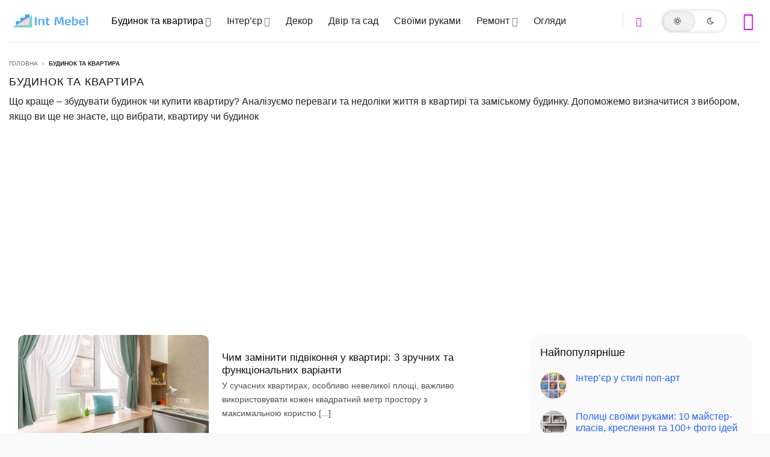

--- FILE ---
content_type: text/html; charset=UTF-8
request_url: https://intmebel.com.ua/budynok-ta-kvartyra/
body_size: 60175
content:
<!DOCTYPE html>
<html lang="uk"  data-wp-dark-mode-preset="0" prefix="og: https://ogp.me/ns#" class="loading-site no-js">
<head>
	<meta charset="UTF-8" />
	<link rel="profile" href="https://gmpg.org/xfn/11" />
	<link rel="pingback" href="https://intmebel.com.ua/xmlrpc.php" />

	<script>(function(html){html.className = html.className.replace(/\bno-js\b/,'js')})(document.documentElement);</script>
<meta name="viewport" content="width=device-width, initial-scale=1" /><title>Будинок та квартира: фото, ідеї дизайну, поради - Int Mebel</title>
<link data-wpr-hosted-gf-parameters="family=Montserrat%3Aregular%2C500%2C500%2C500%7CDancing%20Script%3Aregular%2Cregular&display=swap" href="https://intmebel.com.ua/wp-content/cache/fonts/1/google-fonts/css/4/0/1/58924e642992017c91fa7c08a8a9e.css" rel="stylesheet">
<meta name="description" content="Допоможемо визначитися з вибором, якщо ви ще не знаєте, що вибрати, квартиру чи будинок. Аналізуємо переваги та недоліки життя в квартирі та заміському будинку."/>
<meta name="robots" content="follow, index, max-snippet:-1, max-video-preview:-1, max-image-preview:large"/>
<link rel="canonical" href="https://intmebel.com.ua/budynok-ta-kvartyra/" />
<meta property="og:locale" content="uk_UA" />
<meta property="og:type" content="article" />
<meta property="og:title" content="Будинок та квартира: фото, ідеї дизайну, поради - Int Mebel" />
<meta property="og:description" content="Допоможемо визначитися з вибором, якщо ви ще не знаєте, що вибрати, квартиру чи будинок. Аналізуємо переваги та недоліки життя в квартирі та заміському будинку." />
<meta property="og:url" content="https://intmebel.com.ua/budynok-ta-kvartyra/" />
<meta property="og:site_name" content="IntMebel" />
<meta property="og:image" content="https://intmebel.com.ua/wp-content/uploads/neskolko-idej-po-preobrazheniyu-fasada-doma_64269dae980a9.jpeg" />
<meta property="og:image:secure_url" content="https://intmebel.com.ua/wp-content/uploads/neskolko-idej-po-preobrazheniyu-fasada-doma_64269dae980a9.jpeg" />
<meta property="og:image:width" content="550" />
<meta property="og:image:height" content="440" />
<meta property="og:image:type" content="image/jpeg" />
<meta name="twitter:card" content="summary" />
<meta name="twitter:title" content="Будинок та квартира: фото, ідеї дизайну, поради - Int Mebel" />
<meta name="twitter:description" content="Допоможемо визначитися з вибором, якщо ви ще не знаєте, що вибрати, квартиру чи будинок. Аналізуємо переваги та недоліки життя в квартирі та заміському будинку." />
<meta name="twitter:image" content="https://intmebel.com.ua/wp-content/uploads/neskolko-idej-po-preobrazheniyu-fasada-doma_64269dae980a9.jpeg" />
<meta name="twitter:label1" content="Записи" />
<meta name="twitter:data1" content="114" />
<script type="application/ld+json" class="rank-math-schema-pro">{"@context":"https://schema.org","@graph":[{"@type":"ItemList","itemListElement":[{"@type":"ListItem","position":"1","url":"https://intmebel.com.ua/budynok-ta-kvartyra/chym-zaminyty-pidvikonnya-u-kvartyri-3-zruchnyh-ta-funktsionalnyh-varianty/"},{"@type":"ListItem","position":"2","url":"https://intmebel.com.ua/budynok-ta-kvartyra/yak-obstavyty-meblyamy-pryvatnyj-zamiskyj-budynok-povnyj-gid-z-planuvannya/"},{"@type":"ListItem","position":"3","url":"https://intmebel.com.ua/budynok-ta-kvartyra/yak-zrobyty-z-dvokimnatnoyi-kvartyry-komfortnu-trykimnatnu-povnyj-gid/"},{"@type":"ListItem","position":"4","url":"https://intmebel.com.ua/budynok-ta-kvartyra/dim-za-misyats-povnyj-gid-po-modulnyh-budynkah-yih-perevagah-ta-nedolikah/"},{"@type":"ListItem","position":"5","url":"https://intmebel.com.ua/budynok-ta-kvartyra/dizajn-kvartiry-v-stile-rustik-prosto-i-izyskanno/"},{"@type":"ListItem","position":"6","url":"https://intmebel.com.ua/budynok-ta-kvartyra/onovlennya-budynku-v-yaponskomu-styli-garmoniya-pryrody-ta-minimalizmu/"},{"@type":"ListItem","position":"7","url":"https://intmebel.com.ua/budynok-ta-kvartyra/suchasnyj-kolonialnyj-styl-dyzajn-zatyshnogo-gostovogo-budynku/"},{"@type":"ListItem","position":"8","url":"https://intmebel.com.ua/budynok-ta-kvartyra/budynok-meriterrani-32-yak-peretvoryty-100-shyl-na-vytvir-mystetstva/"},{"@type":"ListItem","position":"9","url":"https://intmebel.com.ua/budynok-ta-kvartyra/skandynavskyj-styl-na-60-m-rozbyrayemo-dyzajn-kvartyry-v-geteborzi-ta-adaptuyemo-ideyi-dlya-ukrayiny/"},{"@type":"ListItem","position":"10","url":"https://intmebel.com.ua/budynok-ta-kvartyra/ekopark-na-vysoti-ptashynogo-polotu-oazys-relaksu-v-dvorivnevomu-penthausi/"},{"@type":"ListItem","position":"11","url":"https://intmebel.com.ua/budynok-ta-kvartyra/budynok-u-skandynavskomu-styli-povnyj-gid-z-foto-ta-poradamy-po-inter-yeru/"},{"@type":"ListItem","position":"12","url":"https://intmebel.com.ua/budynok-ta-kvartyra/cholovichyj-inter-yer-dyzajn-suchasnoyi-kvartyry-dlya-holostyaka-oglyad-proyektu-foto/"},{"@type":"ListItem","position":"13","url":"https://intmebel.com.ua/budynok-ta-kvartyra/dyzajn-derev-yanogo-budynku-100-foto-idej-inter-yeru-zi-zrubu/"},{"@type":"ListItem","position":"14","url":"https://intmebel.com.ua/budynok-ta-kvartyra/vydy-sajdyngu-dlya-zovnishnogo-ozdoblennya-obyrayemo-idealnyj-fasad-dlya-vashogo-budynku/"},{"@type":"ListItem","position":"15","url":"https://intmebel.com.ua/budynok-ta-kvartyra/planuvannya-i-dyzajn-suchasnoyi-kvartyry-studiyi-stvoryuyemo-komfortnyj-ta-funktsionalnyj-prostir/"}],"@id":"https://intmebel.com.ua/budynok-ta-kvartyra/#schema-164467","isPartOf":{"@id":"https://intmebel.com.ua/budynok-ta-kvartyra/#webpage"},"publisher":{"@id":"https://intmebel.com.ua/#person"},"inLanguage":"uk","mainEntityOfPage":{"@id":"https://intmebel.com.ua/budynok-ta-kvartyra/#webpage"}},{"@type":"Person","@id":"https://intmebel.com.ua/#person","name":"IntMebel","image":{"@type":"ImageObject","@id":"https://intmebel.com.ua/#logo","url":"https://intmebel.com.ua/wp-content/uploads/logo-2.png","contentUrl":"https://intmebel.com.ua/wp-content/uploads/logo-2.png","caption":"IntMebel","inLanguage":"uk","width":"463","height":"113"}},{"@type":"WebSite","@id":"https://intmebel.com.ua/#website","url":"https://intmebel.com.ua","name":"IntMebel","alternateName":"\u0412\u0441\u0435 \u043f\u0440\u043e \u0441\u0442\u0438\u043b\u044c \u0434\u0438\u0437\u0430\u0439\u043d \u0442\u0430 \u0456\u043d\u0442\u0435\u0440'\u0454\u0440","publisher":{"@id":"https://intmebel.com.ua/#person"},"inLanguage":"uk"},{"@type":"BreadcrumbList","@id":"https://intmebel.com.ua/budynok-ta-kvartyra/#breadcrumb","itemListElement":[{"@type":"ListItem","position":"1","item":{"@id":"https://intmebel.com.ua","name":"\u0413\u043e\u043b\u043e\u0432\u043d\u0430"}},{"@type":"ListItem","position":"2","item":{"@id":"https://intmebel.com.ua/budynok-ta-kvartyra/","name":"\u0411\u0443\u0434\u0438\u043d\u043e\u043a \u0442\u0430 \u043a\u0432\u0430\u0440\u0442\u0438\u0440\u0430"}}]},{"@type":"CollectionPage","@id":"https://intmebel.com.ua/budynok-ta-kvartyra/#webpage","url":"https://intmebel.com.ua/budynok-ta-kvartyra/","name":"\u0411\u0443\u0434\u0438\u043d\u043e\u043a \u0442\u0430 \u043a\u0432\u0430\u0440\u0442\u0438\u0440\u0430: \u0444\u043e\u0442\u043e, \u0456\u0434\u0435\u0457 \u0434\u0438\u0437\u0430\u0439\u043d\u0443, \u043f\u043e\u0440\u0430\u0434\u0438 - Int Mebel","isPartOf":{"@id":"https://intmebel.com.ua/#website"},"inLanguage":"uk","breadcrumb":{"@id":"https://intmebel.com.ua/budynok-ta-kvartyra/#breadcrumb"}}]}</script>
<style id='wp-img-auto-sizes-contain-inline-css' type='text/css'>
img:is([sizes=auto i],[sizes^="auto," i]){contain-intrinsic-size:3000px 1500px}
/*# sourceURL=wp-img-auto-sizes-contain-inline-css */
</style>
<link rel='stylesheet' id='wp-dark-mode-css' href='https://intmebel.com.ua/wp-content/plugins/wp-dark-mode/assets/css/app.min.css?ver=5.3.0' type='text/css' media='all' />
<style id='wp-dark-mode-inline-css' type='text/css'>
html[data-wp-dark-mode-active], [data-wp-dark-mode-loading] {
				--wpdm-body-filter: brightness(100%) contrast(90%) grayscale(0%) sepia(10%);
				--wpdm-grayscale: 0%;
	--wpdm-img-brightness: 100%;
	--wpdm-img-grayscale: 0%;
	--wpdm-video-brightness: 100%;
	--wpdm-video-grayscale: 0%;

	--wpdm-large-font-sized: 1em;
}
.wp-dark-mode-active, [data-wp-dark-mode-active] {
						--wpdm-background-color: #232323;
						--wpdm-text-color: #f0f0f0; }
/*# sourceURL=wp-dark-mode-inline-css */
</style>
<link data-minify="1" rel='stylesheet' id='dashicons-css' href='https://intmebel.com.ua/wp-content/cache/min/1/wp-includes/css/dashicons.min.css?ver=1769171069' type='text/css' media='all' />
<link data-minify="1" rel='stylesheet' id='post-views-counter-frontend-css' href='https://intmebel.com.ua/wp-content/cache/min/1/wp-content/plugins/post-views-counter/css/frontend.css?ver=1769171069' type='text/css' media='all' />
<link rel='stylesheet' id='kk-star-ratings-css' href='https://intmebel.com.ua/wp-content/cache/background-css/1/intmebel.com.ua/wp-content/plugins/kk-star-ratings/src/core/public/css/kk-star-ratings.min.css?ver=5.4.10.3&wpr_t=1769450178' type='text/css' media='all' />
<style id='ez-toc-style-inline-css' type='text/css'>
#ez-toc-container{background:#f9f9f9;border:1px solid #aaa;border-radius:4px;-webkit-box-shadow:0 1px 1px rgba(0,0,0,.05);box-shadow:0 1px 1px rgba(0,0,0,.05);display:table;margin-bottom:1em;padding:10px 20px 10px 10px;position:relative;width:auto}div.ez-toc-widget-container{padding:0;position:relative}#ez-toc-container.ez-toc-light-blue{background:#edf6ff}#ez-toc-container.ez-toc-white{background:#fff}#ez-toc-container.ez-toc-black{background:#000}#ez-toc-container.ez-toc-transparent{background:none transparent}div.ez-toc-widget-container ul{display:block}div.ez-toc-widget-container li{border:none;padding:0}div.ez-toc-widget-container ul.ez-toc-list{padding:10px}#ez-toc-container ul ul,.ez-toc div.ez-toc-widget-container ul ul{margin-left:1.5em}#ez-toc-container li,#ez-toc-container ul{margin:0;padding:0}#ez-toc-container li,#ez-toc-container ul,#ez-toc-container ul li,div.ez-toc-widget-container,div.ez-toc-widget-container li{background:none;list-style:none none;line-height:1.6;margin:0;overflow:hidden;z-index:1}#ez-toc-container .ez-toc-title{text-align:left;line-height:1.45;margin:0;padding:0}.ez-toc-title-container{display:table;width:100%}.ez-toc-title,.ez-toc-title-toggle{display:inline;text-align:left;vertical-align:middle}#ez-toc-container.ez-toc-black p.ez-toc-title{color:#fff}#ez-toc-container div.ez-toc-title-container+ul.ez-toc-list{margin-top:1em}.ez-toc-wrap-left{margin:0 auto 1em 0!important}.ez-toc-wrap-left-text{float:left}.ez-toc-wrap-right{margin:0 0 1em auto!important}.ez-toc-wrap-right-text{float:right}#ez-toc-container a{color:#444;box-shadow:none;text-decoration:none;text-shadow:none;display:inline-flex;align-items:stretch;flex-wrap:nowrap}#ez-toc-container a:visited{color:#9f9f9f}#ez-toc-container a:hover{text-decoration:underline}#ez-toc-container.ez-toc-black a,#ez-toc-container.ez-toc-black a:visited{color:#fff}#ez-toc-container a.ez-toc-toggle{display:flex;align-items:center}.ez-toc-widget-container ul.ez-toc-list li:before{content:" ";position:absolute;left:0;right:0;height:30px;line-height:30px;z-index:-1}.ez-toc-widget-container ul.ez-toc-list li.active{background-color:#ededed}.ez-toc-widget-container li.active>a{font-weight:900}.ez-toc-btn{display:inline-block;padding:6px 12px;margin-bottom:0;font-size:14px;font-weight:400;line-height:1.428571429;text-align:center;white-space:nowrap;vertical-align:middle;cursor:pointer;background-image:none;border:1px solid transparent;border-radius:4px;-webkit-user-select:none;-moz-user-select:none;-ms-user-select:none;-o-user-select:none;user-select:none}.ez-toc-btn:focus{outline:thin dotted #333;outline:5px auto -webkit-focus-ring-color;outline-offset:-2px}.ez-toc-btn:focus,.ez-toc-btn:hover{color:#333;text-decoration:none}.ez-toc-btn.active,.ez-toc-btn:active{background-image:none;outline:0;-webkit-box-shadow:inset 0 3px 5px rgba(0,0,0,.125);box-shadow:inset 0 3px 5px rgba(0,0,0,.125)}.ez-toc-btn-default{color:#333;background-color:#fff}.ez-toc-btn-default.active,.ez-toc-btn-default:active,.ez-toc-btn-default:focus,.ez-toc-btn-default:hover{color:#333;background-color:#ebebeb;border-color:#adadad}.ez-toc-btn-default.active,.ez-toc-btn-default:active{background-image:none}.ez-toc-btn-sm,.ez-toc-btn-xs{padding:5px 10px;font-size:12px;line-height:1.5;border-radius:3px}.ez-toc-btn-xs{padding:1px 5px}.ez-toc-btn-default{text-shadow:0 -1px 0 rgba(0,0,0,.2);-webkit-box-shadow:inset 0 1px 0 hsla(0,0%,100%,.15),0 1px 1px rgba(0,0,0,.075);box-shadow:inset 0 1px 0 hsla(0,0%,100%,.15),0 1px 1px rgba(0,0,0,.075)}.ez-toc-btn-default:active{-webkit-box-shadow:inset 0 3px 5px rgba(0,0,0,.125);box-shadow:inset 0 3px 5px rgba(0,0,0,.125)}.btn.active,.ez-toc-btn:active{background-image:none}.ez-toc-btn-default{text-shadow:0 1px 0 #fff;background-image:-webkit-gradient(linear,left 0,left 100%,from(#fff),to(#e0e0e0));background-image:-webkit-linear-gradient(top,#fff,#e0e0e0);background-image:-moz-linear-gradient(top,#fff 0,#e0e0e0 100%);background-image:linear-gradient(180deg,#fff 0,#e0e0e0);background-repeat:repeat-x;border-color:#ccc;filter:progid:DXImageTransform.Microsoft.gradient(startColorstr="#ffffffff",endColorstr="#ffe0e0e0",GradientType=0);filter:progid:DXImageTransform.Microsoft.gradient(enabled=false)}.ez-toc-btn-default:focus,.ez-toc-btn-default:hover{background-color:#e0e0e0;background-position:0 -15px}.ez-toc-btn-default.active,.ez-toc-btn-default:active{background-color:#e0e0e0;border-color:#dbdbdb}.ez-toc-pull-right{float:right!important;margin-left:10px}#ez-toc-container label.cssicon,#ez-toc-widget-container label.cssicon{height:30px}.ez-toc-glyphicon{position:relative;top:1px;display:inline-block;font-family:Glyphicons Halflings;-webkit-font-smoothing:antialiased;font-style:normal;font-weight:400;line-height:1;-moz-osx-font-smoothing:grayscale}.ez-toc-glyphicon:empty{width:1em}.ez-toc-toggle i.ez-toc-glyphicon{font-size:16px;margin-left:2px}#ez-toc-container input{position:absolute;left:-999em}#ez-toc-container input[type=checkbox]:checked+nav,#ez-toc-widget-container input[type=checkbox]:checked+nav{opacity:0;max-height:0;border:none;display:none}#ez-toc-container label{position:relative;cursor:pointer;display:initial}#ez-toc-container .ez-toc-js-icon-con{display:initial}#ez-toc-container .ez-toc-js-icon-con,#ez-toc-container .ez-toc-toggle label{float:right;position:relative;font-size:16px;padding:0;border:1px solid #999191;border-radius:5px;cursor:pointer;left:10px;width:35px}div#ez-toc-container .ez-toc-title{display:initial}.ez-toc-wrap-center{margin:0 auto 1em!important}#ez-toc-container a.ez-toc-toggle{color:#444;background:inherit;border:inherit}.ez-toc-toggle #item{position:absolute;left:-999em}label.cssicon .ez-toc-glyphicon:empty{font-size:16px;margin-left:2px}label.cssiconcheckbox{display:none}.ez-toc-widget-container ul li a{padding-left:10px;display:inline-flex;align-items:stretch;flex-wrap:nowrap}.ez-toc-widget-container ul.ez-toc-list li{height:auto!important}.ez-toc-cssicon{float:right;position:relative;font-size:16px;padding:0;border:1px solid #999191;border-radius:5px;cursor:pointer;left:10px;width:35px}.ez-toc-icon-toggle-span{display:flex;align-items:center;width:35px;height:30px;justify-content:center;direction:ltr}#ez-toc-container .eztoc-toggle-hide-by-default{display:none}.eztoc_no_heading_found{background-color:#ff0;padding-left:10px}.eztoc-hide{display:none}.term-description .ez-toc-title-container p:nth-child(2){width:50px;float:right;margin:0}.ez-toc-list.ez-toc-columns-2{column-count:2;column-gap:20px;column-fill:balance}.ez-toc-list.ez-toc-columns-2>li{display:block;break-inside:avoid;margin-bottom:8px;page-break-inside:avoid}.ez-toc-list.ez-toc-columns-3{column-count:3;column-gap:20px;column-fill:balance}.ez-toc-list.ez-toc-columns-3>li{display:block;break-inside:avoid;margin-bottom:8px;page-break-inside:avoid}.ez-toc-list.ez-toc-columns-4{column-count:4;column-gap:20px;column-fill:balance}.ez-toc-list.ez-toc-columns-4>li{display:block;break-inside:avoid;margin-bottom:8px;page-break-inside:avoid}.ez-toc-list.ez-toc-columns-optimized{column-fill:balance;orphans:2;widows:2}.ez-toc-list.ez-toc-columns-optimized>li{display:block;break-inside:avoid;page-break-inside:avoid}@media (max-width:768px){.ez-toc-list.ez-toc-columns-2,.ez-toc-list.ez-toc-columns-3,.ez-toc-list.ez-toc-columns-4{column-count:1;column-gap:0}}@media (max-width:1024px) and (min-width:769px){.ez-toc-list.ez-toc-columns-3,.ez-toc-list.ez-toc-columns-4{column-count:2}}.ez-toc-container-direction {direction: ltr;}.ez-toc-counter ul{counter-reset: item ;}.ez-toc-counter nav ul li a::before {content: counters(item, '.', decimal) '. ';display: inline-block;counter-increment: item;flex-grow: 0;flex-shrink: 0;margin-right: .2em; float: left; }.ez-toc-widget-direction {direction: ltr;}.ez-toc-widget-container ul{counter-reset: item ;}.ez-toc-widget-container nav ul li a::before {content: counters(item, '.', decimal) '. ';display: inline-block;counter-increment: item;flex-grow: 0;flex-shrink: 0;margin-right: .2em; float: left; }div#ez-toc-container .ez-toc-title {font-size: 110%;}div#ez-toc-container .ez-toc-title {font-weight: 500;}div#ez-toc-container ul li , div#ez-toc-container ul li a {font-size: 95%;}div#ez-toc-container ul li , div#ez-toc-container ul li a {font-weight: 500;}div#ez-toc-container nav ul ul li {font-size: 90%;}.ez-toc-box-title {font-weight: bold; margin-bottom: 10px; text-align: center; text-transform: uppercase; letter-spacing: 1px; color: #666; padding-bottom: 5px;position:absolute;top:-4%;left:5%;background-color: inherit;transition: top 0.3s ease;}.ez-toc-box-title.toc-closed {top:-25%;}
/*# sourceURL=ez-toc-style-inline-css */
</style>
<link data-minify="1" rel='stylesheet' id='taxopress-frontend-css-css' href='https://intmebel.com.ua/wp-content/cache/min/1/wp-content/plugins/taxopress-pro/assets/frontend/css/frontend.css?ver=1769171069' type='text/css' media='all' />
<style id='wpg-styles-inline-css' type='text/css'>
img.wpg_first_image { display: none !important; }
/*# sourceURL=wpg-styles-inline-css */
</style>
<link data-minify="1" rel='stylesheet' id='flatsome-main-css' href='https://intmebel.com.ua/wp-content/cache/background-css/1/intmebel.com.ua/wp-content/cache/min/1/wp-content/themes/flatsome/assets/css/flatsome.css?ver=1769171069&wpr_t=1769450178' type='text/css' media='all' />
<style id='flatsome-main-inline-css' type='text/css'>
@font-face {
				font-family: "fl-icons";
				font-display: block;
				src: url(https://intmebel.com.ua/wp-content/themes/flatsome/assets/css/icons/fl-icons.eot?v=3.20.2);
				src:
					url(https://intmebel.com.ua/wp-content/themes/flatsome/assets/css/icons/fl-icons.eot#iefix?v=3.20.2) format("embedded-opentype"),
					url(https://intmebel.com.ua/wp-content/themes/flatsome/assets/css/icons/fl-icons.woff2?v=3.20.2) format("woff2"),
					url(https://intmebel.com.ua/wp-content/themes/flatsome/assets/css/icons/fl-icons.ttf?v=3.20.2) format("truetype"),
					url(https://intmebel.com.ua/wp-content/themes/flatsome/assets/css/icons/fl-icons.woff?v=3.20.2) format("woff"),
					url(https://intmebel.com.ua/wp-content/themes/flatsome/assets/css/icons/fl-icons.svg?v=3.20.2#fl-icons) format("svg");
			}
/*# sourceURL=flatsome-main-inline-css */
</style>
<link data-minify="1" rel='stylesheet' id='flatsome-style-css' href='https://intmebel.com.ua/wp-content/cache/min/1/wp-content/themes/matrasiorg/style.css?ver=1769171069' type='text/css' media='all' />
<link rel='stylesheet' id='uxerase-css' href='https://intmebel.com.ua/wp-content/plugins/ux-erase/assets/css/uxerasepro.min.css' type='text/css' media='all' />
<style id='uxerase-inline-css' type='text/css'>
.single .entry-header .entry-divider, .entry-header .entry-divider {
            display: none !important;
        }.entry-header .entry-meta {
            text-transform: none;
            align-items: center;
            display: flex;
            flex-flow: row nowrap;
            justify-content: ;
            width: 100%;
        }
        .entry-meta > span {
            margin-right: 10px;
        }
        .entry-meta i {
            vertical-align: middle;
            margin: 0 5px;
            font-size:18px;
        }
        .entry-meta .posted-right {
            margin-left: auto;
        }
/*# sourceURL=uxerase-inline-css */
</style>

<style id='rocket-lazyload-inline-css' type='text/css'>
.rll-youtube-player{position:relative;padding-bottom:56.23%;height:0;overflow:hidden;max-width:100%;}.rll-youtube-player:focus-within{outline: 2px solid currentColor;outline-offset: 5px;}.rll-youtube-player iframe{position:absolute;top:0;left:0;width:100%;height:100%;z-index:100;background:0 0}.rll-youtube-player img{bottom:0;display:block;left:0;margin:auto;max-width:100%;width:100%;position:absolute;right:0;top:0;border:none;height:auto;-webkit-transition:.4s all;-moz-transition:.4s all;transition:.4s all}.rll-youtube-player img:hover{-webkit-filter:brightness(75%)}.rll-youtube-player .play{height:100%;width:100%;left:0;top:0;position:absolute;background:var(--wpr-bg-644538fb-1417-4d9a-956c-25ef386114bb) no-repeat center;background-color: transparent !important;cursor:pointer;border:none;}
/*# sourceURL=rocket-lazyload-inline-css */
</style>
<script data-minify="1" type="text/javascript" src="https://intmebel.com.ua/wp-content/cache/min/1/wp-content/plugins/wp-dark-mode/assets/js/dark-mode.js?ver=1769171069" id="wp-dark-mode-automatic-js"></script>
<script type="text/javascript" id="post-views-counter-pro-frontend-js-before">
/* <![CDATA[ */
var pvcpArgsFrontend = {"mode":"rest_api","content":{"type":"term","subtype":"category","data":4},"contentActive":true,"requestURL":"https:\/\/intmebel.com.ua\/wp-json\/post-views-counter\/view-term\/4","nonce":"822f87fb86","dataStorage":"cookies","multisite":false,"path":"\/","domain":"","adminAjax":"https:\/\/intmebel.com.ua\/wp-admin\/admin-ajax.php","nonceCount":"1f46046326"};

//# sourceURL=post-views-counter-pro-frontend-js-before
/* ]]> */
</script>
<script type="text/javascript" src="https://intmebel.com.ua/wp-content/plugins/post-views-counter-pro/js/frontend.min.js?ver=1.5.4" id="post-views-counter-pro-frontend-js"></script>
<script type="text/javascript" src="https://intmebel.com.ua/wp-includes/js/jquery/jquery.min.js?ver=3.7.1" id="jquery-core-js"></script>
<script data-minify="1" type="text/javascript" src="https://intmebel.com.ua/wp-content/cache/min/1/wp-content/plugins/taxopress-pro/assets/frontend/js/frontend.js?ver=1769171069" id="taxopress-frontend-js-js"></script>
<link rel="https://api.w.org/" href="https://intmebel.com.ua/wp-json/" /><link rel="alternate" title="JSON" type="application/json" href="https://intmebel.com.ua/wp-json/wp/v2/categories/4" /><meta name="generator" content="Site Kit by Google 1.170.0" />
<!-- Мета-теги Google AdSense додані Site Kit -->
<meta name="google-adsense-platform-account" content="ca-host-pub-2644536267352236">
<meta name="google-adsense-platform-domain" content="sitekit.withgoogle.com">
<!-- Кінцеві мета-теги Google AdSense, додані Site Kit -->
<style type="text/css">a.st_tag, a.internal_tag, .st_tag, .internal_tag { text-decoration: underline !important; }</style><script type="text/javascript" id="google_gtagjs" src="https://www.googletagmanager.com/gtag/js?id=G-19JKMLXWJ7" async="async"></script>
<script type="text/javascript" id="google_gtagjs-inline">
/* <![CDATA[ */
window.dataLayer = window.dataLayer || [];function gtag(){dataLayer.push(arguments);}gtag('js', new Date());gtag('config', 'G-19JKMLXWJ7', {'anonymize_ip': true} );
/* ]]> */
</script>

<!-- Фрагмент Google AdSense, доданий Site Kit -->
<script type="text/javascript" async="async" src="https://pagead2.googlesyndication.com/pagead/js/adsbygoogle.js?client=ca-pub-1392892547751511&amp;host=ca-host-pub-2644536267352236" crossorigin="anonymous"></script>

<!-- Кінець фрагменту Google AdSense, доданого Site Kit -->
<link rel="icon" href="https://intmebel.com.ua/wp-content/uploads/cropped-logo-2-32x32.png" sizes="32x32" />
<link rel="icon" href="https://intmebel.com.ua/wp-content/uploads/cropped-logo-2-192x192.png" sizes="192x192" />
<link rel="apple-touch-icon" href="https://intmebel.com.ua/wp-content/uploads/cropped-logo-2-180x180.png" />
<meta name="msapplication-TileImage" content="https://intmebel.com.ua/wp-content/uploads/cropped-logo-2-270x270.png" />
<style id="custom-css" type="text/css">:root {--primary-color: #2861ff;--fs-color-primary: #2861ff;--fs-color-secondary: #d500fa;--fs-color-success: #00e5ff;--fs-color-alert: #dd3333;--fs-color-base: #222222;--fs-experimental-link-color: #2861ff;--fs-experimental-link-color-hover: #d500fa;}.tooltipster-base {--tooltip-color: #fff;--tooltip-bg-color: #000;}.off-canvas-right .mfp-content, .off-canvas-left .mfp-content {--drawer-width: 340px;}.container-width, .full-width .ubermenu-nav, .container, .row{max-width: 1400px}.row.row-collapse{max-width: 1370px}.row.row-small{max-width: 1392.5px}.row.row-large{max-width: 1430px}body.framed, body.framed header, body.framed .header-wrapper, body.boxed, body.boxed header, body.boxed .header-wrapper, body.boxed .is-sticky-section{ max-width: 1430px}.sticky-add-to-cart--active, #wrapper,#main,#main.dark{background-color: #ffffff}.header-main{height: 70px}#logo img{max-height: 70px}#logo{width:140px;}#logo a{max-width:140px;}.header-bottom{min-height: 50px}.header-top{min-height: 30px}.transparent .header-main{height: 90px}.transparent #logo img{max-height: 90px}.has-transparent + .page-title:first-of-type,.has-transparent + #main > .page-title,.has-transparent + #main > div > .page-title,.has-transparent + #main .page-header-wrapper:first-of-type .page-title{padding-top: 90px;}.header.show-on-scroll,.stuck .header-main{height:60px!important}.stuck #logo img{max-height: 60px!important}.header-bg-color {background-color: #ffffff}.header-bottom {background-color: #2b2d32}.header-main .nav > li > a{line-height: 50px }.stuck .header-main .nav > li > a{line-height: 30px }.header-bottom-nav > li > a{line-height: 16px }@media (max-width: 549px) {.header-main{height: 60px}#logo img{max-height: 60px}}.nav-dropdown{border-radius:10px}.nav-dropdown{font-size:100%}h1,h2,h3,h4,h5,h6,.heading-font{color: #111111;}body{font-size: 100%;}@media screen and (max-width: 549px){body{font-size: 100%;}}body{font-family: Montserrat, sans-serif;}body {font-weight: 500;font-style: normal;}.nav > li > a {font-family: Montserrat, sans-serif;}.mobile-sidebar-levels-2 .nav > li > ul > li > a {font-family: Montserrat, sans-serif;}.nav > li > a,.mobile-sidebar-levels-2 .nav > li > ul > li > a {font-weight: 500;font-style: normal;}h1,h2,h3,h4,h5,h6,.heading-font, .off-canvas-center .nav-sidebar.nav-vertical > li > a{font-family: Montserrat, sans-serif;}h1,h2,h3,h4,h5,h6,.heading-font,.banner h1,.banner h2 {font-weight: 500;font-style: normal;}.alt-font{font-family: "Dancing Script", sans-serif;}.alt-font {font-weight: 400!important;font-style: normal!important;}.header:not(.transparent) .header-nav-main.nav > li > a {color: #222222;}.header:not(.transparent) .header-nav-main.nav > li > a:hover,.header:not(.transparent) .header-nav-main.nav > li.active > a,.header:not(.transparent) .header-nav-main.nav > li.current > a,.header:not(.transparent) .header-nav-main.nav > li > a.active,.header:not(.transparent) .header-nav-main.nav > li > a.current{color: #000000;}.header-nav-main.nav-line-bottom > li > a:before,.header-nav-main.nav-line-grow > li > a:before,.header-nav-main.nav-line > li > a:before,.header-nav-main.nav-box > li > a:hover,.header-nav-main.nav-box > li.active > a,.header-nav-main.nav-pills > li > a:hover,.header-nav-main.nav-pills > li.active > a{color:#FFF!important;background-color: #000000;}.widget:where(:not(.widget_shopping_cart)) a{color: #111111;}.widget:where(:not(.widget_shopping_cart)) a:hover{color: ;}.widget .tagcloud a:hover{border-color: ; background-color: ;}input[type='submit'], input[type="button"], button:not(.icon), .button:not(.icon){border-radius: 10px!important}.pswp__bg,.mfp-bg.mfp-ready{background-color: #d500fa}.header-main .social-icons,.header-main .cart-icon strong,.header-main .menu-title,.header-main .header-button > .button.is-outline,.header-main .nav > li > a > i:not(.icon-angle-down){color: #d500fa!important;}.header-main .header-button > .button.is-outline,.header-main .cart-icon strong:after,.header-main .cart-icon strong{border-color: #d500fa!important;}.header-main .header-button > .button:not(.is-outline){background-color: #d500fa!important;}.header-main .current-dropdown .cart-icon strong,.header-main .header-button > .button:hover,.header-main .header-button > .button:hover i,.header-main .header-button > .button:hover span{color:#FFF!important;}.header-main .menu-title:hover,.header-main .social-icons a:hover,.header-main .header-button > .button.is-outline:hover,.header-main .nav > li > a:hover > i:not(.icon-angle-down){color: #d500fa!important;}.header-main .current-dropdown .cart-icon strong,.header-main .header-button > .button:hover{background-color: #d500fa!important;}.header-main .current-dropdown .cart-icon strong:after,.header-main .current-dropdown .cart-icon strong,.header-main .header-button > .button:hover{border-color: #d500fa!important;}.footer-2{background-color: #ffffff}.absolute-footer, html{background-color: #fafafa}.nav-vertical-fly-out > li + li {border-top-width: 1px; border-top-style: solid;}.label-new.menu-item > a:after{content:"New";}.label-hot.menu-item > a:after{content:"Hot";}.label-sale.menu-item > a:after{content:"Sale";}.label-popular.menu-item > a:after{content:"Popular";}</style><noscript><style id="rocket-lazyload-nojs-css">.rll-youtube-player, [data-lazy-src]{display:none !important;}</style></noscript><style id='global-styles-inline-css' type='text/css'>
:root{--wp--preset--aspect-ratio--square: 1;--wp--preset--aspect-ratio--4-3: 4/3;--wp--preset--aspect-ratio--3-4: 3/4;--wp--preset--aspect-ratio--3-2: 3/2;--wp--preset--aspect-ratio--2-3: 2/3;--wp--preset--aspect-ratio--16-9: 16/9;--wp--preset--aspect-ratio--9-16: 9/16;--wp--preset--color--black: #000000;--wp--preset--color--cyan-bluish-gray: #abb8c3;--wp--preset--color--white: #ffffff;--wp--preset--color--pale-pink: #f78da7;--wp--preset--color--vivid-red: #cf2e2e;--wp--preset--color--luminous-vivid-orange: #ff6900;--wp--preset--color--luminous-vivid-amber: #fcb900;--wp--preset--color--light-green-cyan: #7bdcb5;--wp--preset--color--vivid-green-cyan: #00d084;--wp--preset--color--pale-cyan-blue: #8ed1fc;--wp--preset--color--vivid-cyan-blue: #0693e3;--wp--preset--color--vivid-purple: #9b51e0;--wp--preset--color--primary: #2861ff;--wp--preset--color--secondary: #d500fa;--wp--preset--color--success: #00e5ff;--wp--preset--color--alert: #dd3333;--wp--preset--gradient--vivid-cyan-blue-to-vivid-purple: linear-gradient(135deg,rgb(6,147,227) 0%,rgb(155,81,224) 100%);--wp--preset--gradient--light-green-cyan-to-vivid-green-cyan: linear-gradient(135deg,rgb(122,220,180) 0%,rgb(0,208,130) 100%);--wp--preset--gradient--luminous-vivid-amber-to-luminous-vivid-orange: linear-gradient(135deg,rgb(252,185,0) 0%,rgb(255,105,0) 100%);--wp--preset--gradient--luminous-vivid-orange-to-vivid-red: linear-gradient(135deg,rgb(255,105,0) 0%,rgb(207,46,46) 100%);--wp--preset--gradient--very-light-gray-to-cyan-bluish-gray: linear-gradient(135deg,rgb(238,238,238) 0%,rgb(169,184,195) 100%);--wp--preset--gradient--cool-to-warm-spectrum: linear-gradient(135deg,rgb(74,234,220) 0%,rgb(151,120,209) 20%,rgb(207,42,186) 40%,rgb(238,44,130) 60%,rgb(251,105,98) 80%,rgb(254,248,76) 100%);--wp--preset--gradient--blush-light-purple: linear-gradient(135deg,rgb(255,206,236) 0%,rgb(152,150,240) 100%);--wp--preset--gradient--blush-bordeaux: linear-gradient(135deg,rgb(254,205,165) 0%,rgb(254,45,45) 50%,rgb(107,0,62) 100%);--wp--preset--gradient--luminous-dusk: linear-gradient(135deg,rgb(255,203,112) 0%,rgb(199,81,192) 50%,rgb(65,88,208) 100%);--wp--preset--gradient--pale-ocean: linear-gradient(135deg,rgb(255,245,203) 0%,rgb(182,227,212) 50%,rgb(51,167,181) 100%);--wp--preset--gradient--electric-grass: linear-gradient(135deg,rgb(202,248,128) 0%,rgb(113,206,126) 100%);--wp--preset--gradient--midnight: linear-gradient(135deg,rgb(2,3,129) 0%,rgb(40,116,252) 100%);--wp--preset--font-size--small: 13px;--wp--preset--font-size--medium: 20px;--wp--preset--font-size--large: 36px;--wp--preset--font-size--x-large: 42px;--wp--preset--spacing--20: 0.44rem;--wp--preset--spacing--30: 0.67rem;--wp--preset--spacing--40: 1rem;--wp--preset--spacing--50: 1.5rem;--wp--preset--spacing--60: 2.25rem;--wp--preset--spacing--70: 3.38rem;--wp--preset--spacing--80: 5.06rem;--wp--preset--shadow--natural: 6px 6px 9px rgba(0, 0, 0, 0.2);--wp--preset--shadow--deep: 12px 12px 50px rgba(0, 0, 0, 0.4);--wp--preset--shadow--sharp: 6px 6px 0px rgba(0, 0, 0, 0.2);--wp--preset--shadow--outlined: 6px 6px 0px -3px rgb(255, 255, 255), 6px 6px rgb(0, 0, 0);--wp--preset--shadow--crisp: 6px 6px 0px rgb(0, 0, 0);}:where(body) { margin: 0; }.wp-site-blocks > .alignleft { float: left; margin-right: 2em; }.wp-site-blocks > .alignright { float: right; margin-left: 2em; }.wp-site-blocks > .aligncenter { justify-content: center; margin-left: auto; margin-right: auto; }:where(.is-layout-flex){gap: 0.5em;}:where(.is-layout-grid){gap: 0.5em;}.is-layout-flow > .alignleft{float: left;margin-inline-start: 0;margin-inline-end: 2em;}.is-layout-flow > .alignright{float: right;margin-inline-start: 2em;margin-inline-end: 0;}.is-layout-flow > .aligncenter{margin-left: auto !important;margin-right: auto !important;}.is-layout-constrained > .alignleft{float: left;margin-inline-start: 0;margin-inline-end: 2em;}.is-layout-constrained > .alignright{float: right;margin-inline-start: 2em;margin-inline-end: 0;}.is-layout-constrained > .aligncenter{margin-left: auto !important;margin-right: auto !important;}.is-layout-constrained > :where(:not(.alignleft):not(.alignright):not(.alignfull)){margin-left: auto !important;margin-right: auto !important;}body .is-layout-flex{display: flex;}.is-layout-flex{flex-wrap: wrap;align-items: center;}.is-layout-flex > :is(*, div){margin: 0;}body .is-layout-grid{display: grid;}.is-layout-grid > :is(*, div){margin: 0;}body{padding-top: 0px;padding-right: 0px;padding-bottom: 0px;padding-left: 0px;}a:where(:not(.wp-element-button)){text-decoration: none;}:root :where(.wp-element-button, .wp-block-button__link){background-color: #32373c;border-width: 0;color: #fff;font-family: inherit;font-size: inherit;font-style: inherit;font-weight: inherit;letter-spacing: inherit;line-height: inherit;padding-top: calc(0.667em + 2px);padding-right: calc(1.333em + 2px);padding-bottom: calc(0.667em + 2px);padding-left: calc(1.333em + 2px);text-decoration: none;text-transform: inherit;}.has-black-color{color: var(--wp--preset--color--black) !important;}.has-cyan-bluish-gray-color{color: var(--wp--preset--color--cyan-bluish-gray) !important;}.has-white-color{color: var(--wp--preset--color--white) !important;}.has-pale-pink-color{color: var(--wp--preset--color--pale-pink) !important;}.has-vivid-red-color{color: var(--wp--preset--color--vivid-red) !important;}.has-luminous-vivid-orange-color{color: var(--wp--preset--color--luminous-vivid-orange) !important;}.has-luminous-vivid-amber-color{color: var(--wp--preset--color--luminous-vivid-amber) !important;}.has-light-green-cyan-color{color: var(--wp--preset--color--light-green-cyan) !important;}.has-vivid-green-cyan-color{color: var(--wp--preset--color--vivid-green-cyan) !important;}.has-pale-cyan-blue-color{color: var(--wp--preset--color--pale-cyan-blue) !important;}.has-vivid-cyan-blue-color{color: var(--wp--preset--color--vivid-cyan-blue) !important;}.has-vivid-purple-color{color: var(--wp--preset--color--vivid-purple) !important;}.has-primary-color{color: var(--wp--preset--color--primary) !important;}.has-secondary-color{color: var(--wp--preset--color--secondary) !important;}.has-success-color{color: var(--wp--preset--color--success) !important;}.has-alert-color{color: var(--wp--preset--color--alert) !important;}.has-black-background-color{background-color: var(--wp--preset--color--black) !important;}.has-cyan-bluish-gray-background-color{background-color: var(--wp--preset--color--cyan-bluish-gray) !important;}.has-white-background-color{background-color: var(--wp--preset--color--white) !important;}.has-pale-pink-background-color{background-color: var(--wp--preset--color--pale-pink) !important;}.has-vivid-red-background-color{background-color: var(--wp--preset--color--vivid-red) !important;}.has-luminous-vivid-orange-background-color{background-color: var(--wp--preset--color--luminous-vivid-orange) !important;}.has-luminous-vivid-amber-background-color{background-color: var(--wp--preset--color--luminous-vivid-amber) !important;}.has-light-green-cyan-background-color{background-color: var(--wp--preset--color--light-green-cyan) !important;}.has-vivid-green-cyan-background-color{background-color: var(--wp--preset--color--vivid-green-cyan) !important;}.has-pale-cyan-blue-background-color{background-color: var(--wp--preset--color--pale-cyan-blue) !important;}.has-vivid-cyan-blue-background-color{background-color: var(--wp--preset--color--vivid-cyan-blue) !important;}.has-vivid-purple-background-color{background-color: var(--wp--preset--color--vivid-purple) !important;}.has-primary-background-color{background-color: var(--wp--preset--color--primary) !important;}.has-secondary-background-color{background-color: var(--wp--preset--color--secondary) !important;}.has-success-background-color{background-color: var(--wp--preset--color--success) !important;}.has-alert-background-color{background-color: var(--wp--preset--color--alert) !important;}.has-black-border-color{border-color: var(--wp--preset--color--black) !important;}.has-cyan-bluish-gray-border-color{border-color: var(--wp--preset--color--cyan-bluish-gray) !important;}.has-white-border-color{border-color: var(--wp--preset--color--white) !important;}.has-pale-pink-border-color{border-color: var(--wp--preset--color--pale-pink) !important;}.has-vivid-red-border-color{border-color: var(--wp--preset--color--vivid-red) !important;}.has-luminous-vivid-orange-border-color{border-color: var(--wp--preset--color--luminous-vivid-orange) !important;}.has-luminous-vivid-amber-border-color{border-color: var(--wp--preset--color--luminous-vivid-amber) !important;}.has-light-green-cyan-border-color{border-color: var(--wp--preset--color--light-green-cyan) !important;}.has-vivid-green-cyan-border-color{border-color: var(--wp--preset--color--vivid-green-cyan) !important;}.has-pale-cyan-blue-border-color{border-color: var(--wp--preset--color--pale-cyan-blue) !important;}.has-vivid-cyan-blue-border-color{border-color: var(--wp--preset--color--vivid-cyan-blue) !important;}.has-vivid-purple-border-color{border-color: var(--wp--preset--color--vivid-purple) !important;}.has-primary-border-color{border-color: var(--wp--preset--color--primary) !important;}.has-secondary-border-color{border-color: var(--wp--preset--color--secondary) !important;}.has-success-border-color{border-color: var(--wp--preset--color--success) !important;}.has-alert-border-color{border-color: var(--wp--preset--color--alert) !important;}.has-vivid-cyan-blue-to-vivid-purple-gradient-background{background: var(--wp--preset--gradient--vivid-cyan-blue-to-vivid-purple) !important;}.has-light-green-cyan-to-vivid-green-cyan-gradient-background{background: var(--wp--preset--gradient--light-green-cyan-to-vivid-green-cyan) !important;}.has-luminous-vivid-amber-to-luminous-vivid-orange-gradient-background{background: var(--wp--preset--gradient--luminous-vivid-amber-to-luminous-vivid-orange) !important;}.has-luminous-vivid-orange-to-vivid-red-gradient-background{background: var(--wp--preset--gradient--luminous-vivid-orange-to-vivid-red) !important;}.has-very-light-gray-to-cyan-bluish-gray-gradient-background{background: var(--wp--preset--gradient--very-light-gray-to-cyan-bluish-gray) !important;}.has-cool-to-warm-spectrum-gradient-background{background: var(--wp--preset--gradient--cool-to-warm-spectrum) !important;}.has-blush-light-purple-gradient-background{background: var(--wp--preset--gradient--blush-light-purple) !important;}.has-blush-bordeaux-gradient-background{background: var(--wp--preset--gradient--blush-bordeaux) !important;}.has-luminous-dusk-gradient-background{background: var(--wp--preset--gradient--luminous-dusk) !important;}.has-pale-ocean-gradient-background{background: var(--wp--preset--gradient--pale-ocean) !important;}.has-electric-grass-gradient-background{background: var(--wp--preset--gradient--electric-grass) !important;}.has-midnight-gradient-background{background: var(--wp--preset--gradient--midnight) !important;}.has-small-font-size{font-size: var(--wp--preset--font-size--small) !important;}.has-medium-font-size{font-size: var(--wp--preset--font-size--medium) !important;}.has-large-font-size{font-size: var(--wp--preset--font-size--large) !important;}.has-x-large-font-size{font-size: var(--wp--preset--font-size--x-large) !important;}
/*# sourceURL=global-styles-inline-css */
</style>
<style id="wpr-lazyload-bg-container"></style><style id="wpr-lazyload-bg-exclusion"></style>
<noscript>
<style id="wpr-lazyload-bg-nostyle">.kk-star-ratings .kksr-stars .kksr-star .kksr-icon, .kk-star-ratings:not(.kksr-disabled) .kksr-stars .kksr-star:hover ~ .kksr-star .kksr-icon{--wpr-bg-f0c7cd45-d8e2-4d8c-8122-9484ffecadd6: url('https://intmebel.com.ua/wp-content/plugins/kk-star-ratings/src/core/public/svg/inactive.svg');}.kk-star-ratings .kksr-stars .kksr-stars-active .kksr-star .kksr-icon{--wpr-bg-8521de10-4655-472a-8f6e-5df01a1d7243: url('https://intmebel.com.ua/wp-content/plugins/kk-star-ratings/src/core/public/svg/active.svg');}.kk-star-ratings.kksr-disabled .kksr-stars .kksr-stars-active .kksr-star .kksr-icon, .kk-star-ratings:not(.kksr-disabled) .kksr-stars:hover .kksr-star .kksr-icon{--wpr-bg-d3cb8858-d8cf-44f7-926c-542f7ac9d45e: url('https://intmebel.com.ua/wp-content/plugins/kk-star-ratings/src/core/public/svg/selected.svg');}.fancy-underline:after{--wpr-bg-3fa5b798-cafc-4550-843d-3f8e8175b21f: url('https://intmebel.com.ua/wp-content/themes/flatsome/assets/img/underline.png');}.slider-style-shadow .flickity-slider>:before{--wpr-bg-15728cdf-105a-4d8c-980e-47f5d7f060c7: url('https://intmebel.com.ua/wp-content/themes/flatsome/assets/img/shadow@2x.png');}.rll-youtube-player .play{--wpr-bg-644538fb-1417-4d9a-956c-25ef386114bb: url('https://intmebel.com.ua/wp-content/plugins/wp-rocket/assets/img/youtube.png');}</style>
</noscript>
<script type="application/javascript">const rocket_pairs = [{"selector":".kk-star-ratings .kksr-stars .kksr-star .kksr-icon, .kk-star-ratings:not(.kksr-disabled) .kksr-stars .kksr-star ~ .kksr-star .kksr-icon","style":".kk-star-ratings .kksr-stars .kksr-star .kksr-icon, .kk-star-ratings:not(.kksr-disabled) .kksr-stars .kksr-star:hover ~ .kksr-star .kksr-icon{--wpr-bg-f0c7cd45-d8e2-4d8c-8122-9484ffecadd6: url('https:\/\/intmebel.com.ua\/wp-content\/plugins\/kk-star-ratings\/src\/core\/public\/svg\/inactive.svg');}","hash":"f0c7cd45-d8e2-4d8c-8122-9484ffecadd6","url":"https:\/\/intmebel.com.ua\/wp-content\/plugins\/kk-star-ratings\/src\/core\/public\/svg\/inactive.svg"},{"selector":".kk-star-ratings .kksr-stars .kksr-stars-active .kksr-star .kksr-icon","style":".kk-star-ratings .kksr-stars .kksr-stars-active .kksr-star .kksr-icon{--wpr-bg-8521de10-4655-472a-8f6e-5df01a1d7243: url('https:\/\/intmebel.com.ua\/wp-content\/plugins\/kk-star-ratings\/src\/core\/public\/svg\/active.svg');}","hash":"8521de10-4655-472a-8f6e-5df01a1d7243","url":"https:\/\/intmebel.com.ua\/wp-content\/plugins\/kk-star-ratings\/src\/core\/public\/svg\/active.svg"},{"selector":".kk-star-ratings.kksr-disabled .kksr-stars .kksr-stars-active .kksr-star .kksr-icon, .kk-star-ratings:not(.kksr-disabled) .kksr-stars .kksr-star .kksr-icon","style":".kk-star-ratings.kksr-disabled .kksr-stars .kksr-stars-active .kksr-star .kksr-icon, .kk-star-ratings:not(.kksr-disabled) .kksr-stars:hover .kksr-star .kksr-icon{--wpr-bg-d3cb8858-d8cf-44f7-926c-542f7ac9d45e: url('https:\/\/intmebel.com.ua\/wp-content\/plugins\/kk-star-ratings\/src\/core\/public\/svg\/selected.svg');}","hash":"d3cb8858-d8cf-44f7-926c-542f7ac9d45e","url":"https:\/\/intmebel.com.ua\/wp-content\/plugins\/kk-star-ratings\/src\/core\/public\/svg\/selected.svg"},{"selector":".fancy-underline","style":".fancy-underline:after{--wpr-bg-3fa5b798-cafc-4550-843d-3f8e8175b21f: url('https:\/\/intmebel.com.ua\/wp-content\/themes\/flatsome\/assets\/img\/underline.png');}","hash":"3fa5b798-cafc-4550-843d-3f8e8175b21f","url":"https:\/\/intmebel.com.ua\/wp-content\/themes\/flatsome\/assets\/img\/underline.png"},{"selector":".slider-style-shadow .flickity-slider>*","style":".slider-style-shadow .flickity-slider>:before{--wpr-bg-15728cdf-105a-4d8c-980e-47f5d7f060c7: url('https:\/\/intmebel.com.ua\/wp-content\/themes\/flatsome\/assets\/img\/shadow@2x.png');}","hash":"15728cdf-105a-4d8c-980e-47f5d7f060c7","url":"https:\/\/intmebel.com.ua\/wp-content\/themes\/flatsome\/assets\/img\/shadow@2x.png"},{"selector":".rll-youtube-player .play","style":".rll-youtube-player .play{--wpr-bg-644538fb-1417-4d9a-956c-25ef386114bb: url('https:\/\/intmebel.com.ua\/wp-content\/plugins\/wp-rocket\/assets\/img\/youtube.png');}","hash":"644538fb-1417-4d9a-956c-25ef386114bb","url":"https:\/\/intmebel.com.ua\/wp-content\/plugins\/wp-rocket\/assets\/img\/youtube.png"}]; const rocket_excluded_pairs = [];</script><meta name="generator" content="WP Rocket 3.19.2.1" data-wpr-features="wpr_lazyload_css_bg_img wpr_minify_js wpr_lazyload_images wpr_lazyload_iframes wpr_minify_css wpr_preload_links wpr_host_fonts_locally wpr_desktop" /></head>

<body class="archive category category-budynok-ta-kvartyra category-4 wp-theme-flatsome wp-child-theme-matrasiorg lightbox nav-dropdown-has-shadow parallax-mobile mobile-submenu-slide mobile-submenu-slide-levels-1 mobile-submenu-toggle">


<a class="skip-link screen-reader-text" href="#main">Skip to content</a>

<div data-rocket-location-hash="99bb46786fd5bd31bcd7bdc067ad247a" id="wrapper">

	
	<header data-rocket-location-hash="8cd2ef760cf5956582d03e973259bc0e" id="header" class="header has-sticky sticky-jump">
		<div data-rocket-location-hash="d53b06ca13945ed03e70ba4a94347bcf" class="header-wrapper">
			<div id="masthead" class="header-main ">
      <div class="header-inner flex-row container logo-left medium-logo-center" role="navigation">

          <!-- Logo -->
          <div id="logo" class="flex-col logo">
            
<!-- Header logo -->
<a href="https://intmebel.com.ua/" title="Int Mebel - Все про стиль дизайн та інтерʼєр" rel="home">
		<img width="463" height="113" src="data:image/svg+xml,%3Csvg%20xmlns='http://www.w3.org/2000/svg'%20viewBox='0%200%20463%20113'%3E%3C/svg%3E" class="header_logo header-logo" alt="Int Mebel" data-lazy-src="https://intmebel.com.ua/wp-content/uploads/logo-2.png"/><noscript><img width="463" height="113" src="https://intmebel.com.ua/wp-content/uploads/logo-2.png" class="header_logo header-logo" alt="Int Mebel"/></noscript><img  width="463" height="113" src="data:image/svg+xml,%3Csvg%20xmlns='http://www.w3.org/2000/svg'%20viewBox='0%200%20463%20113'%3E%3C/svg%3E" class="header-logo-dark" alt="Int Mebel" data-lazy-src="https://intmebel.com.ua/wp-content/uploads/logo-2.png"/><noscript><img  width="463" height="113" src="https://intmebel.com.ua/wp-content/uploads/logo-2.png" class="header-logo-dark" alt="Int Mebel"/></noscript></a>
          </div>

          <!-- Mobile Left Elements -->
          <div class="flex-col show-for-medium flex-left">
            <ul class="mobile-nav nav nav-left ">
              <li class="nav-icon has-icon">
			<a href="#" class="is-small" data-open="#main-menu" data-pos="left" data-bg="main-menu-overlay" role="button" aria-label="Menu" aria-controls="main-menu" aria-expanded="false" aria-haspopup="dialog" data-flatsome-role-button>
			<i class="icon-menu" aria-hidden="true"></i>					</a>
	</li>
            </ul>
          </div>

          <!-- Left Elements -->
          <div class="flex-col hide-for-medium flex-left
            flex-grow">
            <ul class="header-nav header-nav-main nav nav-left  nav-size-large nav-spacing-xlarge nav-prompts-overlay" >
              <li id="menu-item-59470" class="menu-item menu-item-type-taxonomy menu-item-object-category current-menu-item menu-item-has-children menu-item-59470 active menu-item-design-default has-dropdown"><a href="https://intmebel.com.ua/budynok-ta-kvartyra/" aria-current="page" class="nav-top-link" aria-expanded="false" aria-haspopup="menu">Будинок та квартира<i class="icon-angle-down" aria-hidden="true"></i></a>
<ul class="sub-menu nav-dropdown nav-dropdown-bold">
	<li id="menu-item-62284" class="menu-item menu-item-type-taxonomy menu-item-object-post_tag menu-item-62284"><a href="https://intmebel.com.ua/tag/spalnya/">Спальня</a></li>
	<li id="menu-item-62286" class="menu-item menu-item-type-taxonomy menu-item-object-post_tag menu-item-62286"><a href="https://intmebel.com.ua/tag/vitalnya/">Вітальня</a></li>
	<li id="menu-item-62285" class="menu-item menu-item-type-taxonomy menu-item-object-post_tag menu-item-62285"><a href="https://intmebel.com.ua/tag/kuhnya/">Кухня</a></li>
	<li id="menu-item-62287" class="menu-item menu-item-type-taxonomy menu-item-object-post_tag menu-item-62287"><a href="https://intmebel.com.ua/tag/peredpokij/">Передпокій</a></li>
	<li id="menu-item-62288" class="menu-item menu-item-type-taxonomy menu-item-object-post_tag menu-item-62288"><a href="https://intmebel.com.ua/tag/dytyacha/">Дитяча</a></li>
</ul>
</li>
<li id="menu-item-59472" class="menu-item menu-item-type-taxonomy menu-item-object-category menu-item-has-children menu-item-59472 menu-item-design-default has-dropdown"><a href="https://intmebel.com.ua/interyer/" class="nav-top-link" aria-expanded="false" aria-haspopup="menu">Інтер&#8217;єр<i class="icon-angle-down" aria-hidden="true"></i></a>
<ul class="sub-menu nav-dropdown nav-dropdown-bold">
	<li id="menu-item-60000" class="menu-item menu-item-type-taxonomy menu-item-object-category menu-item-60000"><a href="https://intmebel.com.ua/interyer/styli/">Стилі в інтер’єрі</a></li>
	<li id="menu-item-59871" class="menu-item menu-item-type-taxonomy menu-item-object-post_tag menu-item-59871"><a href="https://intmebel.com.ua/tag/kolory-v-interyeri/">Кольори в інтер&#8217;єрі</a></li>
</ul>
</li>
<li id="menu-item-59471" class="menu-item menu-item-type-taxonomy menu-item-object-category menu-item-59471 menu-item-design-default"><a href="https://intmebel.com.ua/dekor/" class="nav-top-link">Декор</a></li>
<li id="menu-item-62407" class="menu-item menu-item-type-taxonomy menu-item-object-category menu-item-62407 menu-item-design-default"><a href="https://intmebel.com.ua/dvir-ta-sad/" class="nav-top-link">Двір та сад</a></li>
<li id="menu-item-62283" class="menu-item menu-item-type-taxonomy menu-item-object-category menu-item-62283 menu-item-design-default"><a href="https://intmebel.com.ua/svoyimy-rukamy/" class="nav-top-link">Своїми руками</a></li>
<li id="menu-item-75078" class="menu-item menu-item-type-taxonomy menu-item-object-category menu-item-has-children menu-item-75078 menu-item-design-default has-dropdown"><a href="https://intmebel.com.ua/remont/" class="nav-top-link" aria-expanded="false" aria-haspopup="menu">Ремонт<i class="icon-angle-down" aria-hidden="true"></i></a>
<ul class="sub-menu nav-dropdown nav-dropdown-bold">
	<li id="menu-item-76418" class="menu-item menu-item-type-taxonomy menu-item-object-category menu-item-has-children menu-item-76418 nav-dropdown-col"><a href="https://intmebel.com.ua/remont/kalkulyatory/">Калькулятори</a>
	<ul class="sub-menu nav-column nav-dropdown-bold">
		<li id="menu-item-76534" class="menu-item menu-item-type-post_type menu-item-object-post menu-item-76534"><a href="https://intmebel.com.ua/remont/kalkulyatory/onlajn-kalkulyator-tseglyanoyi-kladky/">Онлайн калькулятор цегляної кладки</a></li>
		<li id="menu-item-76515" class="menu-item menu-item-type-post_type menu-item-object-post menu-item-76515"><a href="https://intmebel.com.ua/remont/kalkulyatory/onlajn-kalkulyator-styazhky/">Онлайн калькулятор стяжки</a></li>
		<li id="menu-item-76517" class="menu-item menu-item-type-post_type menu-item-object-post menu-item-76517"><a href="https://intmebel.com.ua/remont/kalkulyatory/onlajn-kalkulyator-plytky/">Онлайн калькулятор плитки</a></li>
		<li id="menu-item-76507" class="menu-item menu-item-type-post_type menu-item-object-post menu-item-76507"><a href="https://intmebel.com.ua/remont/kalkulyatory/onlajn-kalkulyator-gruntovky/">Онлайн калькулятор ґрунтовки</a></li>
		<li id="menu-item-76513" class="menu-item menu-item-type-post_type menu-item-object-post menu-item-76513"><a href="https://intmebel.com.ua/remont/kalkulyatory/onlajn-kalkulyator-shpaler/">Онлайн калькулятор шпалер</a></li>
		<li id="menu-item-76514" class="menu-item menu-item-type-post_type menu-item-object-post menu-item-76514"><a href="https://intmebel.com.ua/remont/kalkulyatory/onlajn-kalkulyator-ploshhi-stin/">Онлайн калькулятор площі стін</a></li>
		<li id="menu-item-76516" class="menu-item menu-item-type-post_type menu-item-object-post menu-item-76516"><a href="https://intmebel.com.ua/remont/kalkulyatory/onlajn-kalkulyator-linoleumu/">Онлайн калькулятор лінолеуму</a></li>
		<li id="menu-item-76511" class="menu-item menu-item-type-post_type menu-item-object-post menu-item-76511"><a href="https://intmebel.com.ua/remont/kalkulyatory/onlajn-kalkulyator-laminatu/">Онлайн калькулятор ламінату</a></li>
		<li id="menu-item-76512" class="menu-item menu-item-type-post_type menu-item-object-post menu-item-76512"><a href="https://intmebel.com.ua/remont/kalkulyatory/onlajn-kalkulyator-farby/">Онлайн калькулятор фарби</a></li>
	</ul>
</li>
	<li id="menu-item-76710" class="menu-item menu-item-type-custom menu-item-object-custom menu-item-has-children menu-item-76710 nav-dropdown-col"><a href="#">Більше калькуляторів</a>
	<ul class="sub-menu nav-column nav-dropdown-bold">
		<li id="menu-item-76503" class="menu-item menu-item-type-post_type menu-item-object-post menu-item-76503"><a href="https://intmebel.com.ua/remont/kalkulyatory/onlajn-kalkulyator-byudzhetu/">Онлайн калькулятор бюджету</a></li>
		<li id="menu-item-76510" class="menu-item menu-item-type-post_type menu-item-object-post menu-item-76510"><a href="https://intmebel.com.ua/remont/kalkulyatory/onlajn-kalkulyator-gipsokartonu-ta-profiliv/">Онлайн калькулятор гіпсокартону та профілів</a></li>
		<li id="menu-item-76509" class="menu-item menu-item-type-post_type menu-item-object-post menu-item-76509"><a href="https://intmebel.com.ua/remont/kalkulyatory/onlajn-kalkulyator-shtukaturky/">Онлайн калькулятор штукатурки</a></li>
		<li id="menu-item-76508" class="menu-item menu-item-type-post_type menu-item-object-post menu-item-76508"><a href="https://intmebel.com.ua/remont/kalkulyatory/onlajn-kalkulyator-plintusa-pidlogovogo/">Онлайн калькулятор плінтуса (підлогового)</a></li>
		<li id="menu-item-76506" class="menu-item menu-item-type-post_type menu-item-object-post menu-item-76506"><a href="https://intmebel.com.ua/remont/kalkulyatory/onlajn-kalkulyator-potuzhnosti-radiatora-opalennya/">Онлайн калькулятор потужності радіатора опалення</a></li>
		<li id="menu-item-76504" class="menu-item menu-item-type-post_type menu-item-object-post menu-item-76504"><a href="https://intmebel.com.ua/remont/kalkulyatory/onlajn-kalkulyator-ventylyatsiyi/">Онлайн калькулятор вентиляції</a></li>
		<li id="menu-item-76505" class="menu-item menu-item-type-post_type menu-item-object-post menu-item-76505"><a href="https://intmebel.com.ua/remont/kalkulyatory/onlajn-kalkulyator-uteplyuvacha-mineralnoyi-vaty-pinoplastu/">Онлайн калькулятор утеплювача (мін.вата / пінопласт)</a></li>
		<li id="menu-item-76526" class="menu-item menu-item-type-post_type menu-item-object-post menu-item-76526"><a href="https://intmebel.com.ua/remont/kalkulyatory/onlajn-kalkulyator-betonu/">Онлайн калькулятор бетону</a></li>
	</ul>
</li>
</ul>
</li>
<li id="menu-item-76680" class="menu-item menu-item-type-post_type_archive menu-item-object-oglyady menu-item-76680 menu-item-design-default"><a href="https://intmebel.com.ua/oglyady/" class="nav-top-link">Огляди</a></li>
            </ul>
          </div>

          <!-- Right Elements -->
          <div class="flex-col hide-for-medium flex-right">
            <ul class="header-nav header-nav-main nav nav-right  nav-size-large nav-spacing-xlarge nav-prompts-overlay">
              <li class="header-divider"></li><li class="header-search header-search-lightbox has-icon">
			<a href="#search-lightbox" class="is-small" aria-label="Search" data-open="#search-lightbox" data-focus="input.search-field" role="button" aria-expanded="false" aria-haspopup="dialog" aria-controls="search-lightbox" data-flatsome-role-button><i class="icon-search" aria-hidden="true" style="font-size:16px;"></i></a>		
	<div id="search-lightbox" class="mfp-hide dark text-center">
		<div class="searchform-wrapper ux-search-box relative is-large"><form method="get" class="searchform" action="https://intmebel.com.ua/" role="search">
		<div class="flex-row relative">
			<div class="flex-col flex-grow">
	   	   <input type="search" class="search-field mb-0" name="s" value="" id="s" placeholder="Що шукаємо?" />
			</div>
			<div class="flex-col">
				<button type="submit" class="ux-search-submit submit-button secondary button icon mb-0" aria-label="Submit">
					<i class="icon-search" aria-hidden="true"></i>				</button>
			</div>
		</div>
    <div class="live-search-results text-left z-top"></div>
</form>
</div>	</div>
</li>
<li class="html custom html_nav_position_text"><div class="wp-dark-mode-switch wp-dark-mode-ignore " tabindex="0" 
				data-style="23" data-size="1" data-text-light="" data-text-dark="" data-icon-light="" data-icon-dark=""
				></div></li><li class="nav-icon has-icon">
			<a href="#" class="is-small" data-open="#main-menu" data-pos="left" data-bg="main-menu-overlay" role="button" aria-label="Menu" aria-controls="main-menu" aria-expanded="false" aria-haspopup="dialog" data-flatsome-role-button>
			<i class="icon-menu" aria-hidden="true"></i>					</a>
	</li>
            </ul>
          </div>

          <!-- Mobile Right Elements -->
          <div class="flex-col show-for-medium flex-right">
            <ul class="mobile-nav nav nav-right ">
              <li class="header-search header-search-lightbox has-icon">
			<a href="#search-lightbox" class="is-small" aria-label="Search" data-open="#search-lightbox" data-focus="input.search-field" role="button" aria-expanded="false" aria-haspopup="dialog" aria-controls="search-lightbox" data-flatsome-role-button><i class="icon-search" aria-hidden="true" style="font-size:16px;"></i></a>		
	<div id="search-lightbox" class="mfp-hide dark text-center">
		<div class="searchform-wrapper ux-search-box relative is-large"><form method="get" class="searchform" action="https://intmebel.com.ua/" role="search">
		<div class="flex-row relative">
			<div class="flex-col flex-grow">
	   	   <input type="search" class="search-field mb-0" name="s" value="" id="s" placeholder="Що шукаємо?" />
			</div>
			<div class="flex-col">
				<button type="submit" class="ux-search-submit submit-button secondary button icon mb-0" aria-label="Submit">
					<i class="icon-search" aria-hidden="true"></i>				</button>
			</div>
		</div>
    <div class="live-search-results text-left z-top"></div>
</form>
</div>	</div>
</li>
            </ul>
          </div>

      </div>

            <div class="container"><div class="top-divider full-width"></div></div>
      </div>

<div class="header-bg-container fill"><div class="header-bg-image fill"></div><div class="header-bg-color fill"></div></div>		</div>
	</header>

	
	<main data-rocket-location-hash="bd73b599510e3c4ba22a673838291c53" id="main" class="">

<div data-rocket-location-hash="96f8cbc7ec461a3a43dff75427866d41" id="content" class="blog-wrapper blog-archive page-wrapper">
		<div class="flex-row medium-flex-wrap container">
        <nav class="rank-math-breadcrumb breadcrumbs uppercase"><p><a href="https://intmebel.com.ua">Головна</a><span class="separator"> &raquo; </span><span class="last">Будинок та квартира</span></p></nav>    </div><header class="archive-page-header">
	<div class="row">
	<div class="large-12 text-left col">
	<h1 class="page-title is-large uppercase">
		<span>Будинок та квартира</span>	</h1>
	<div class="taxonomy-description"><p>Що краще – збудувати будинок чи купити квартиру? Аналізуємо переваги та недоліки життя в квартирі та заміському будинку. Допоможемо визначитися з вибором, якщо ви ще не знаєте, що вибрати, квартиру чи будинок</p>
</div>	</div>
	</div>
</header>


<div class="row row-large ">

	<div class="large-8 col">
			<div id="post-list">
		
		
  
    <div class="row large-columns-1 medium-columns- small-columns-1" >
  <div class="col post-item" >
    <div class="col-inner" >
        <div class="box box-vertical box-text-bottom box-blog-post has-hover">
                    <div class="box-image " style="border-radius:10px;width:40%;">
                <div class="image-cover" style="padding-top:56%;border-radius:10px;">
                    <a href="https://intmebel.com.ua/budynok-ta-kvartyra/chym-zaminyty-pidvikonnya-u-kvartyri-3-zruchnyh-ta-funktsionalnyh-varianty/" class="plain" aria-label="Чим замінити підвіконня у квартирі: 3 зручних та функціональних варіанти">
                        <img width="768" height="512" src="data:image/svg+xml,%3Csvg%20xmlns='http://www.w3.org/2000/svg'%20viewBox='0%200%20768%20512'%3E%3C/svg%3E" class="attachment-medium_large size-medium_large wp-post-image" alt="Чим замінити підвіконня у квартирі: 3 зручних та функціональних варіанти" decoding="async" data-lazy-srcset="https://intmebel.com.ua/wp-content/uploads/chem-zamenit-podokonnik-v-kvartire-3-udobnyh-varianta-d8206c4-768x512.jpg 768w, https://intmebel.com.ua/wp-content/uploads/chem-zamenit-podokonnik-v-kvartire-3-udobnyh-varianta-d8206c4-450x300.jpg 450w, https://intmebel.com.ua/wp-content/uploads/chem-zamenit-podokonnik-v-kvartire-3-udobnyh-varianta-d8206c4.jpg 800w" data-lazy-sizes="(max-width: 768px) 100vw, 768px" title="Чим замінити підвіконня у квартирі: 3 зручних та функціональних варіанти 1 - Int Mebel" data-lazy-src="https://intmebel.com.ua/wp-content/uploads/chem-zamenit-podokonnik-v-kvartire-3-udobnyh-varianta-d8206c4-768x512.jpg"><noscript><img width="768" height="512" src="https://intmebel.com.ua/wp-content/uploads/chem-zamenit-podokonnik-v-kvartire-3-udobnyh-varianta-d8206c4-768x512.jpg" class="attachment-medium_large size-medium_large wp-post-image" alt="Чим замінити підвіконня у квартирі: 3 зручних та функціональних варіанти" decoding="async" srcset="https://intmebel.com.ua/wp-content/uploads/chem-zamenit-podokonnik-v-kvartire-3-udobnyh-varianta-d8206c4-768x512.jpg 768w, https://intmebel.com.ua/wp-content/uploads/chem-zamenit-podokonnik-v-kvartire-3-udobnyh-varianta-d8206c4-450x300.jpg 450w, https://intmebel.com.ua/wp-content/uploads/chem-zamenit-podokonnik-v-kvartire-3-udobnyh-varianta-d8206c4.jpg 800w" sizes="(max-width: 768px) 100vw, 768px" title="Чим замінити підвіконня у квартирі: 3 зручних та функціональних варіанти 1 - Int Mebel"></noscript>                    </a>
                                                        </div>
                                                                            </div>
                    <div class="box-text text-left" >
                <div class="box-text-inner blog-post-inner">
                                                <h3 class="post-title is-large ">
                    <a href="https://intmebel.com.ua/budynok-ta-kvartyra/chym-zaminyty-pidvikonnya-u-kvartyri-3-zruchnyh-ta-funktsionalnyh-varianty/" class="plain">Чим замінити підвіконня у квартирі: 3 зручних та функціональних варіанти</a>
                </h3>
                                                                                                <p class="from_the_blog_excerpt op-8 ">
                                            У сучасних квартирах, особливо невеликої площі, важливо використовувати кожен квадратний метр простору з максимальною користю.[...]                                    </p>
                                
                
                                                </div>
                </div>
                            </div>
        </div>
    </div>
        <div class="col post-item" >
    <div class="col-inner" >
        <div class="box box-vertical box-text-bottom box-blog-post has-hover">
                    <div class="box-image " style="border-radius:10px;width:40%;">
                <div class="image-cover" style="padding-top:56%;border-radius:10px;">
                    <a href="https://intmebel.com.ua/budynok-ta-kvartyra/yak-obstavyty-meblyamy-pryvatnyj-zamiskyj-budynok-povnyj-gid-z-planuvannya/" class="plain" aria-label="Як обставити меблями приватний заміський будинок: повний гід з планування">
                        <img width="768" height="512" src="data:image/svg+xml,%3Csvg%20xmlns='http://www.w3.org/2000/svg'%20viewBox='0%200%20768%20512'%3E%3C/svg%3E" class="attachment-medium_large size-medium_large wp-post-image" alt="Як обставити меблями приватний заміський будинок: повний гід з планування" decoding="async" data-lazy-srcset="https://intmebel.com.ua/wp-content/uploads/kak-obstavit-mebelju-chastnyj-zagorodnyj-dom-de95e75-768x512.jpg 768w, https://intmebel.com.ua/wp-content/uploads/kak-obstavit-mebelju-chastnyj-zagorodnyj-dom-de95e75-450x300.jpg 450w, https://intmebel.com.ua/wp-content/uploads/kak-obstavit-mebelju-chastnyj-zagorodnyj-dom-de95e75.jpg 800w" data-lazy-sizes="(max-width: 768px) 100vw, 768px" title="Як обставити меблями приватний заміський будинок: повний гід з планування 2 - Int Mebel" data-lazy-src="https://intmebel.com.ua/wp-content/uploads/kak-obstavit-mebelju-chastnyj-zagorodnyj-dom-de95e75-768x512.jpg"><noscript><img width="768" height="512" src="https://intmebel.com.ua/wp-content/uploads/kak-obstavit-mebelju-chastnyj-zagorodnyj-dom-de95e75-768x512.jpg" class="attachment-medium_large size-medium_large wp-post-image" alt="Як обставити меблями приватний заміський будинок: повний гід з планування" decoding="async" srcset="https://intmebel.com.ua/wp-content/uploads/kak-obstavit-mebelju-chastnyj-zagorodnyj-dom-de95e75-768x512.jpg 768w, https://intmebel.com.ua/wp-content/uploads/kak-obstavit-mebelju-chastnyj-zagorodnyj-dom-de95e75-450x300.jpg 450w, https://intmebel.com.ua/wp-content/uploads/kak-obstavit-mebelju-chastnyj-zagorodnyj-dom-de95e75.jpg 800w" sizes="(max-width: 768px) 100vw, 768px" title="Як обставити меблями приватний заміський будинок: повний гід з планування 2 - Int Mebel"></noscript>                    </a>
                                                        </div>
                                                                            </div>
                    <div class="box-text text-left" >
                <div class="box-text-inner blog-post-inner">
                                                <h3 class="post-title is-large ">
                    <a href="https://intmebel.com.ua/budynok-ta-kvartyra/yak-obstavyty-meblyamy-pryvatnyj-zamiskyj-budynok-povnyj-gid-z-planuvannya/" class="plain">Як обставити меблями приватний заміський будинок: повний гід з планування</a>
                </h3>
                                                                                                <p class="from_the_blog_excerpt op-8 ">
                                            Обстановка та затишок у будинку багато в чому залежать від меблів, які використали в інтер&#8217;єрі.[...]                                    </p>
                                
                
                                                </div>
                </div>
                            </div>
        </div>
    </div>
        <div class="col post-item" >
    <div class="col-inner" >
        <div class="box box-vertical box-text-bottom box-blog-post has-hover">
                    <div class="box-image " style="border-radius:10px;width:40%;">
                <div class="image-cover" style="padding-top:56%;border-radius:10px;">
                    <a href="https://intmebel.com.ua/budynok-ta-kvartyra/yak-zrobyty-z-dvokimnatnoyi-kvartyry-komfortnu-trykimnatnu-povnyj-gid/" class="plain" aria-label="Як зробити з двокімнатної квартири комфортну трикімнатну: повний гід">
                        <img width="689" height="600" src="data:image/svg+xml,%3Csvg%20xmlns='http://www.w3.org/2000/svg'%20viewBox='0%200%20689%20600'%3E%3C/svg%3E" class="attachment-medium_large size-medium_large wp-post-image" alt="Як зробити з двокімнатної квартири комфортну трикімнатну: повний гід" decoding="async" data-lazy-srcset="https://intmebel.com.ua/wp-content/uploads/kak-sdelat-iz-dvushki-komfortnuju-treshku-379f37f.jpg 689w, https://intmebel.com.ua/wp-content/uploads/kak-sdelat-iz-dvushki-komfortnuju-treshku-379f37f-345x300.jpg 345w" data-lazy-sizes="(max-width: 689px) 100vw, 689px" title="Як зробити з двокімнатної квартири комфортну трикімнатну: повний гід 3 - Int Mebel" data-lazy-src="https://intmebel.com.ua/wp-content/uploads/kak-sdelat-iz-dvushki-komfortnuju-treshku-379f37f.jpg"><noscript><img width="689" height="600" src="https://intmebel.com.ua/wp-content/uploads/kak-sdelat-iz-dvushki-komfortnuju-treshku-379f37f.jpg" class="attachment-medium_large size-medium_large wp-post-image" alt="Як зробити з двокімнатної квартири комфортну трикімнатну: повний гід" decoding="async" srcset="https://intmebel.com.ua/wp-content/uploads/kak-sdelat-iz-dvushki-komfortnuju-treshku-379f37f.jpg 689w, https://intmebel.com.ua/wp-content/uploads/kak-sdelat-iz-dvushki-komfortnuju-treshku-379f37f-345x300.jpg 345w" sizes="(max-width: 689px) 100vw, 689px" title="Як зробити з двокімнатної квартири комфортну трикімнатну: повний гід 3 - Int Mebel"></noscript>                    </a>
                                                        </div>
                                                                            </div>
                    <div class="box-text text-left" >
                <div class="box-text-inner blog-post-inner">
                                                <h3 class="post-title is-large ">
                    <a href="https://intmebel.com.ua/budynok-ta-kvartyra/yak-zrobyty-z-dvokimnatnoyi-kvartyry-komfortnu-trykimnatnu-povnyj-gid/" class="plain">Як зробити з двокімнатної квартири комфортну трикімнатну: повний гід</a>
                </h3>
                                                                                                <p class="from_the_blog_excerpt op-8 ">
                                            Мрієте про квартиру з трьома кімнатами, але не готові розлучатися із затишною та улюбленою двокімнатною[...]                                    </p>
                                
                
                                                </div>
                </div>
                            </div>
        </div>
    </div>
        <div class="col post-item" >
    <div class="col-inner" >
        <div class="box box-vertical box-text-bottom box-blog-post has-hover">
                    <div class="box-image " style="border-radius:10px;width:40%;">
                <div class="image-cover" style="padding-top:56%;border-radius:10px;">
                    <a href="https://intmebel.com.ua/budynok-ta-kvartyra/dim-za-misyats-povnyj-gid-po-modulnyh-budynkah-yih-perevagah-ta-nedolikah/" class="plain" aria-label="Дім за місяць: повний гід по модульних будинках">
                        <img width="768" height="435" src="data:image/svg+xml,%3Csvg%20xmlns='http://www.w3.org/2000/svg'%20viewBox='0%200%20768%20435'%3E%3C/svg%3E" class="attachment-medium_large size-medium_large wp-post-image" alt="Дім за місяць: повний гід по модульних будинках, їх перевагах та недоліках" decoding="async" data-lazy-srcset="https://intmebel.com.ua/wp-content/uploads/innovacziya-v-stroitelstve-zhilya-modulnye-doma_6425b872c30aa-768x435.jpeg 768w, https://intmebel.com.ua/wp-content/uploads/innovacziya-v-stroitelstve-zhilya-modulnye-doma_6425b872c30aa-460x260.jpeg 460w, https://intmebel.com.ua/wp-content/uploads/innovacziya-v-stroitelstve-zhilya-modulnye-doma_6425b872c30aa-1024x580.jpeg 1024w, https://intmebel.com.ua/wp-content/uploads/innovacziya-v-stroitelstve-zhilya-modulnye-doma_6425b872c30aa-1536x869.jpeg 1536w, https://intmebel.com.ua/wp-content/uploads/innovacziya-v-stroitelstve-zhilya-modulnye-doma_6425b872c30aa-2048x1159.jpeg 2048w" data-lazy-sizes="(max-width: 768px) 100vw, 768px" title="Дім за місяць: повний гід по модульних будинках 4 - Int Mebel" data-lazy-src="https://intmebel.com.ua/wp-content/uploads/innovacziya-v-stroitelstve-zhilya-modulnye-doma_6425b872c30aa-768x435.jpeg"><noscript><img width="768" height="435" src="https://intmebel.com.ua/wp-content/uploads/innovacziya-v-stroitelstve-zhilya-modulnye-doma_6425b872c30aa-768x435.jpeg" class="attachment-medium_large size-medium_large wp-post-image" alt="Дім за місяць: повний гід по модульних будинках, їх перевагах та недоліках" decoding="async" srcset="https://intmebel.com.ua/wp-content/uploads/innovacziya-v-stroitelstve-zhilya-modulnye-doma_6425b872c30aa-768x435.jpeg 768w, https://intmebel.com.ua/wp-content/uploads/innovacziya-v-stroitelstve-zhilya-modulnye-doma_6425b872c30aa-460x260.jpeg 460w, https://intmebel.com.ua/wp-content/uploads/innovacziya-v-stroitelstve-zhilya-modulnye-doma_6425b872c30aa-1024x580.jpeg 1024w, https://intmebel.com.ua/wp-content/uploads/innovacziya-v-stroitelstve-zhilya-modulnye-doma_6425b872c30aa-1536x869.jpeg 1536w, https://intmebel.com.ua/wp-content/uploads/innovacziya-v-stroitelstve-zhilya-modulnye-doma_6425b872c30aa-2048x1159.jpeg 2048w" sizes="(max-width: 768px) 100vw, 768px" title="Дім за місяць: повний гід по модульних будинках 4 - Int Mebel"></noscript>                    </a>
                                                        </div>
                                                                            </div>
                    <div class="box-text text-left" >
                <div class="box-text-inner blog-post-inner">
                                                <h3 class="post-title is-large ">
                    <a href="https://intmebel.com.ua/budynok-ta-kvartyra/dim-za-misyats-povnyj-gid-po-modulnyh-budynkah-yih-perevagah-ta-nedolikah/" class="plain">Дім за місяць: повний гід по модульних будинках</a>
                </h3>
                                                                                                <p class="from_the_blog_excerpt op-8 ">
                                            Кожен забудовник, чи то велика будівельна компанія, чи приватна особа, яка планує звести родинне гніздечко,[...]                                    </p>
                                
                
                                                </div>
                </div>
                            </div>
        </div>
    </div>
        <div class="col post-item" >
    <div class="col-inner" >
        <div class="box box-vertical box-text-bottom box-blog-post has-hover">
                    <div class="box-image " style="border-radius:10px;width:40%;">
                <div class="image-cover" style="padding-top:56%;border-radius:10px;">
                    <a href="https://intmebel.com.ua/budynok-ta-kvartyra/dizajn-kvartiry-v-stile-rustik-prosto-i-izyskanno/" class="plain" aria-label="Стиль рустик в інтер&#8217;єрі квартири: груба простота та вишуканий затишок">
                        <img width="670" height="477" src="data:image/svg+xml,%3Csvg%20xmlns='http://www.w3.org/2000/svg'%20viewBox='0%200%20670%20477'%3E%3C/svg%3E" class="attachment-medium_large size-medium_large wp-post-image" alt="Стиль рустик в інтер&#039;єрі квартири: груба простота та вишуканий затишок" decoding="async" data-lazy-srcset="https://intmebel.com.ua/wp-content/uploads/dizajn-kvartiry-v-stile-rustik-prosto-i-izyskanno_64269c66ac699.jpeg 670w, https://intmebel.com.ua/wp-content/uploads/dizajn-kvartiry-v-stile-rustik-prosto-i-izyskanno_64269c66ac699-421x300.jpeg 421w" data-lazy-sizes="(max-width: 670px) 100vw, 670px" title="Стиль рустик в інтер&#039;єрі квартири: груба простота та вишуканий затишок 5 - Int Mebel" data-lazy-src="https://intmebel.com.ua/wp-content/uploads/dizajn-kvartiry-v-stile-rustik-prosto-i-izyskanno_64269c66ac699.jpeg"><noscript><img width="670" height="477" src="https://intmebel.com.ua/wp-content/uploads/dizajn-kvartiry-v-stile-rustik-prosto-i-izyskanno_64269c66ac699.jpeg" class="attachment-medium_large size-medium_large wp-post-image" alt="Стиль рустик в інтер&#039;єрі квартири: груба простота та вишуканий затишок" decoding="async" srcset="https://intmebel.com.ua/wp-content/uploads/dizajn-kvartiry-v-stile-rustik-prosto-i-izyskanno_64269c66ac699.jpeg 670w, https://intmebel.com.ua/wp-content/uploads/dizajn-kvartiry-v-stile-rustik-prosto-i-izyskanno_64269c66ac699-421x300.jpeg 421w" sizes="(max-width: 670px) 100vw, 670px" title="Стиль рустик в інтер&#039;єрі квартири: груба простота та вишуканий затишок 5 - Int Mebel"></noscript>                    </a>
                                                        </div>
                                                                            </div>
                    <div class="box-text text-left" >
                <div class="box-text-inner blog-post-inner">
                                                <h3 class="post-title is-large ">
                    <a href="https://intmebel.com.ua/budynok-ta-kvartyra/dizajn-kvartiry-v-stile-rustik-prosto-i-izyskanno/" class="plain">Стиль рустик в інтер&#8217;єрі квартири: груба простота та вишуканий затишок</a>
                </h3>
                                                                                                <p class="from_the_blog_excerpt op-8 ">
                                            Рідко хто наважується на дизайн інтер&#8217;єру міської квартири в стилі рустик. Значно частіше можна зустріти[...]                                    </p>
                                
                
                                                </div>
                </div>
                            </div>
        </div>
    </div>
        <div class="col post-item" >
    <div class="col-inner" >
        <div class="box box-vertical box-text-bottom box-blog-post has-hover">
                    <div class="box-image " style="border-radius:10px;width:40%;">
                <div class="image-cover" style="padding-top:56%;border-radius:10px;">
                    <a href="https://intmebel.com.ua/budynok-ta-kvartyra/onovlennya-budynku-v-yaponskomu-styli-garmoniya-pryrody-ta-minimalizmu/" class="plain" aria-label="Оновлення будинку в японському стилі: гармонія природи та мінімалізму">
                        <img width="670" height="447" src="data:image/svg+xml,%3Csvg%20xmlns='http://www.w3.org/2000/svg'%20viewBox='0%200%20670%20447'%3E%3C/svg%3E" class="attachment-medium_large size-medium_large wp-post-image" alt="Оновлення будинку в японському стилі: гармонія природи та мінімалізму" decoding="async" data-lazy-srcset="https://intmebel.com.ua/wp-content/uploads/obnovlenie-doma-vdohnovlyonnoe-yaponskoj-stilistikoj_6425bd114e370.jpeg 670w, https://intmebel.com.ua/wp-content/uploads/obnovlenie-doma-vdohnovlyonnoe-yaponskoj-stilistikoj_6425bd114e370-450x300.jpeg 450w" data-lazy-sizes="(max-width: 670px) 100vw, 670px" title="Оновлення будинку в японському стилі: гармонія природи та мінімалізму 6 - Int Mebel" data-lazy-src="https://intmebel.com.ua/wp-content/uploads/obnovlenie-doma-vdohnovlyonnoe-yaponskoj-stilistikoj_6425bd114e370.jpeg"><noscript><img width="670" height="447" src="https://intmebel.com.ua/wp-content/uploads/obnovlenie-doma-vdohnovlyonnoe-yaponskoj-stilistikoj_6425bd114e370.jpeg" class="attachment-medium_large size-medium_large wp-post-image" alt="Оновлення будинку в японському стилі: гармонія природи та мінімалізму" decoding="async" srcset="https://intmebel.com.ua/wp-content/uploads/obnovlenie-doma-vdohnovlyonnoe-yaponskoj-stilistikoj_6425bd114e370.jpeg 670w, https://intmebel.com.ua/wp-content/uploads/obnovlenie-doma-vdohnovlyonnoe-yaponskoj-stilistikoj_6425bd114e370-450x300.jpeg 450w" sizes="(max-width: 670px) 100vw, 670px" title="Оновлення будинку в японському стилі: гармонія природи та мінімалізму 6 - Int Mebel"></noscript>                    </a>
                                                        </div>
                                                                            </div>
                    <div class="box-text text-left" >
                <div class="box-text-inner blog-post-inner">
                                                <h3 class="post-title is-large ">
                    <a href="https://intmebel.com.ua/budynok-ta-kvartyra/onovlennya-budynku-v-yaponskomu-styli-garmoniya-pryrody-ta-minimalizmu/" class="plain">Оновлення будинку в японському стилі: гармонія природи та мінімалізму</a>
                </h3>
                                                                                                <p class="from_the_blog_excerpt op-8 ">
                                            З плином часу змінюються пристрасті і смаки господарів будинків, і з&#8217;являється бажання щось змінити, прилаштувати[...]                                    </p>
                                
                
                                                </div>
                </div>
                            </div>
        </div>
    </div>
        <div class="col post-item" >
    <div class="col-inner" >
        <div class="box box-vertical box-text-bottom box-blog-post has-hover">
                    <div class="box-image " style="border-radius:10px;width:40%;">
                <div class="image-cover" style="padding-top:56%;border-radius:10px;">
                    <a href="https://intmebel.com.ua/budynok-ta-kvartyra/suchasnyj-kolonialnyj-styl-dyzajn-zatyshnogo-gostovogo-budynku/" class="plain" aria-label="Сучасний колоніальний стиль: дизайн затишного гостьового будинку">
                        <img width="768" height="511" src="data:image/svg+xml,%3Csvg%20xmlns='http://www.w3.org/2000/svg'%20viewBox='0%200%20768%20511'%3E%3C/svg%3E" class="attachment-medium_large size-medium_large wp-post-image" alt="Сучасний колоніальний стиль: дизайн затишного гостьового будинку" decoding="async" data-lazy-srcset="https://intmebel.com.ua/wp-content/uploads/dizajn-intererov-nebolshogo-doma-v-kolonialnom-stile_6425b9ccf235a-768x511.jpeg 768w, https://intmebel.com.ua/wp-content/uploads/dizajn-intererov-nebolshogo-doma-v-kolonialnom-stile_6425b9ccf235a-451x300.jpeg 451w, https://intmebel.com.ua/wp-content/uploads/dizajn-intererov-nebolshogo-doma-v-kolonialnom-stile_6425b9ccf235a-1024x681.jpeg 1024w, https://intmebel.com.ua/wp-content/uploads/dizajn-intererov-nebolshogo-doma-v-kolonialnom-stile_6425b9ccf235a.jpeg 1500w" data-lazy-sizes="(max-width: 768px) 100vw, 768px" title="Сучасний колоніальний стиль: дизайн затишного гостьового будинку 7 - Int Mebel" data-lazy-src="https://intmebel.com.ua/wp-content/uploads/dizajn-intererov-nebolshogo-doma-v-kolonialnom-stile_6425b9ccf235a-768x511.jpeg"><noscript><img width="768" height="511" src="https://intmebel.com.ua/wp-content/uploads/dizajn-intererov-nebolshogo-doma-v-kolonialnom-stile_6425b9ccf235a-768x511.jpeg" class="attachment-medium_large size-medium_large wp-post-image" alt="Сучасний колоніальний стиль: дизайн затишного гостьового будинку" decoding="async" srcset="https://intmebel.com.ua/wp-content/uploads/dizajn-intererov-nebolshogo-doma-v-kolonialnom-stile_6425b9ccf235a-768x511.jpeg 768w, https://intmebel.com.ua/wp-content/uploads/dizajn-intererov-nebolshogo-doma-v-kolonialnom-stile_6425b9ccf235a-451x300.jpeg 451w, https://intmebel.com.ua/wp-content/uploads/dizajn-intererov-nebolshogo-doma-v-kolonialnom-stile_6425b9ccf235a-1024x681.jpeg 1024w, https://intmebel.com.ua/wp-content/uploads/dizajn-intererov-nebolshogo-doma-v-kolonialnom-stile_6425b9ccf235a.jpeg 1500w" sizes="(max-width: 768px) 100vw, 768px" title="Сучасний колоніальний стиль: дизайн затишного гостьового будинку 7 - Int Mebel"></noscript>                    </a>
                                                        </div>
                                                                            </div>
                    <div class="box-text text-left" >
                <div class="box-text-inner blog-post-inner">
                                                <h3 class="post-title is-large ">
                    <a href="https://intmebel.com.ua/budynok-ta-kvartyra/suchasnyj-kolonialnyj-styl-dyzajn-zatyshnogo-gostovogo-budynku/" class="plain">Сучасний колоніальний стиль: дизайн затишного гостьового будинку</a>
                </h3>
                                                                                                <p class="from_the_blog_excerpt op-8 ">
                                            Колоніальний стиль досі залишається дуже популярним на американському континенті – це данина традиціям, і своєрідний[...]                                    </p>
                                
                
                                                </div>
                </div>
                            </div>
        </div>
    </div>
        <div class="col post-item" >
    <div class="col-inner" >
        <div class="box box-vertical box-text-bottom box-blog-post has-hover">
                    <div class="box-image " style="border-radius:10px;width:40%;">
                <div class="image-cover" style="padding-top:56%;border-radius:10px;">
                    <a href="https://intmebel.com.ua/budynok-ta-kvartyra/budynok-meriterrani-32-yak-peretvoryty-100-shyl-na-vytvir-mystetstva/" class="plain" aria-label="Будинок Meriterrani 32: як перетворити 100% схил на витвір мистецтва">
                        <img width="533" height="800" src="data:image/svg+xml,%3Csvg%20xmlns='http://www.w3.org/2000/svg'%20viewBox='0%200%20533%20800'%3E%3C/svg%3E" class="attachment-medium_large size-medium_large wp-post-image" alt="Будинок Meriterrani 32: як перетворити 100% схил на витвір мистецтва" decoding="async" data-lazy-srcset="https://intmebel.com.ua/wp-content/uploads/kak-umelo-i-tonko-ispolzovat-slozhnyj-relef-dlya-vozvedeniya-arhitekturnogo-sooruzheniya_6426b49c076af.jpeg 533w, https://intmebel.com.ua/wp-content/uploads/kak-umelo-i-tonko-ispolzovat-slozhnyj-relef-dlya-vozvedeniya-arhitekturnogo-sooruzheniya_6426b49c076af-200x300.jpeg 200w" data-lazy-sizes="(max-width: 533px) 100vw, 533px" title="Будинок Meriterrani 32: як перетворити 100% схил на витвір мистецтва 8 - Int Mebel" data-lazy-src="https://intmebel.com.ua/wp-content/uploads/kak-umelo-i-tonko-ispolzovat-slozhnyj-relef-dlya-vozvedeniya-arhitekturnogo-sooruzheniya_6426b49c076af.jpeg"><noscript><img width="533" height="800" src="https://intmebel.com.ua/wp-content/uploads/kak-umelo-i-tonko-ispolzovat-slozhnyj-relef-dlya-vozvedeniya-arhitekturnogo-sooruzheniya_6426b49c076af.jpeg" class="attachment-medium_large size-medium_large wp-post-image" alt="Будинок Meriterrani 32: як перетворити 100% схил на витвір мистецтва" decoding="async" srcset="https://intmebel.com.ua/wp-content/uploads/kak-umelo-i-tonko-ispolzovat-slozhnyj-relef-dlya-vozvedeniya-arhitekturnogo-sooruzheniya_6426b49c076af.jpeg 533w, https://intmebel.com.ua/wp-content/uploads/kak-umelo-i-tonko-ispolzovat-slozhnyj-relef-dlya-vozvedeniya-arhitekturnogo-sooruzheniya_6426b49c076af-200x300.jpeg 200w" sizes="(max-width: 533px) 100vw, 533px" title="Будинок Meriterrani 32: як перетворити 100% схил на витвір мистецтва 8 - Int Mebel"></noscript>                    </a>
                                                        </div>
                                                                            </div>
                    <div class="box-text text-left" >
                <div class="box-text-inner blog-post-inner">
                                                <h3 class="post-title is-large ">
                    <a href="https://intmebel.com.ua/budynok-ta-kvartyra/budynok-meriterrani-32-yak-peretvoryty-100-shyl-na-vytvir-mystetstva/" class="plain">Будинок Meriterrani 32: як перетворити 100% схил на витвір мистецтва</a>
                </h3>
                                                                                                <p class="from_the_blog_excerpt op-8 ">
                                            Архітектор Даніель Айзерн спроєктував дивовижний будинок Meriterrani 32, збудований у містечку Сан-Поль-де-Мар, Іспанія, на узбережжі[...]                                    </p>
                                
                
                                                </div>
                </div>
                            </div>
        </div>
    </div>
        <div class="col post-item" >
    <div class="col-inner" >
        <div class="box box-vertical box-text-bottom box-blog-post has-hover">
                    <div class="box-image " style="border-radius:10px;width:40%;">
                <div class="image-cover" style="padding-top:56%;border-radius:10px;">
                    <a href="https://intmebel.com.ua/budynok-ta-kvartyra/skandynavskyj-styl-na-60-m-rozbyrayemo-dyzajn-kvartyry-v-geteborzi-ta-adaptuyemo-ideyi-dlya-ukrayiny/" class="plain" aria-label="Скандинавський стиль на 60 м²: розбираємо дизайн квартири в Гетеборзі та адаптуємо ідеї для України">
                        <img width="670" height="446" src="data:image/svg+xml,%3Csvg%20xmlns='http://www.w3.org/2000/svg'%20viewBox='0%200%20670%20446'%3E%3C/svg%3E" class="attachment-medium_large size-medium_large wp-post-image" alt="Скандинавський стиль на 60 м²: розбираємо дизайн квартири в Гетеборзі та адаптуємо ідеї для України" decoding="async" data-lazy-srcset="https://intmebel.com.ua/wp-content/uploads/unikalnyj-dizajn-nebolshoj-kvartiry-v-geteborge_6425ba4ae14f8.jpeg 670w, https://intmebel.com.ua/wp-content/uploads/unikalnyj-dizajn-nebolshoj-kvartiry-v-geteborge_6425ba4ae14f8-451x300.jpeg 451w" data-lazy-sizes="(max-width: 670px) 100vw, 670px" title="Скандинавський стиль на 60 м²: розбираємо дизайн квартири в Гетеборзі та адаптуємо ідеї для України 9 - Int Mebel" data-lazy-src="https://intmebel.com.ua/wp-content/uploads/unikalnyj-dizajn-nebolshoj-kvartiry-v-geteborge_6425ba4ae14f8.jpeg"><noscript><img width="670" height="446" src="https://intmebel.com.ua/wp-content/uploads/unikalnyj-dizajn-nebolshoj-kvartiry-v-geteborge_6425ba4ae14f8.jpeg" class="attachment-medium_large size-medium_large wp-post-image" alt="Скандинавський стиль на 60 м²: розбираємо дизайн квартири в Гетеборзі та адаптуємо ідеї для України" decoding="async" srcset="https://intmebel.com.ua/wp-content/uploads/unikalnyj-dizajn-nebolshoj-kvartiry-v-geteborge_6425ba4ae14f8.jpeg 670w, https://intmebel.com.ua/wp-content/uploads/unikalnyj-dizajn-nebolshoj-kvartiry-v-geteborge_6425ba4ae14f8-451x300.jpeg 451w" sizes="(max-width: 670px) 100vw, 670px" title="Скандинавський стиль на 60 м²: розбираємо дизайн квартири в Гетеборзі та адаптуємо ідеї для України 9 - Int Mebel"></noscript>                    </a>
                                                        </div>
                                                                            </div>
                    <div class="box-text text-left" >
                <div class="box-text-inner blog-post-inner">
                                                <h3 class="post-title is-large ">
                    <a href="https://intmebel.com.ua/budynok-ta-kvartyra/skandynavskyj-styl-na-60-m-rozbyrayemo-dyzajn-kvartyry-v-geteborzi-ta-adaptuyemo-ideyi-dlya-ukrayiny/" class="plain">Скандинавський стиль на 60 м²: розбираємо дизайн квартири в Гетеборзі та адаптуємо ідеї для України</a>
                </h3>
                                                                                                <p class="from_the_blog_excerpt op-8 ">
                                            Скандинавський стиль в дизайні інтер&#8217;єрів &#8211; це елегантність, помножена на раціоналізм. Жителям північних широт завжди[...]                                    </p>
                                
                
                                                </div>
                </div>
                            </div>
        </div>
    </div>
        <div class="col post-item" >
    <div class="col-inner" >
        <div class="box box-vertical box-text-bottom box-blog-post has-hover">
                    <div class="box-image " style="border-radius:10px;width:40%;">
                <div class="image-cover" style="padding-top:56%;border-radius:10px;">
                    <a href="https://intmebel.com.ua/budynok-ta-kvartyra/ekopark-na-vysoti-ptashynogo-polotu-oazys-relaksu-v-dvorivnevomu-penthausi/" class="plain" aria-label="Екопарк на висоті пташиного польоту: оазис релаксу в дворівневому пентхаусі 🌿">
                        <img width="670" height="447" src="data:image/svg+xml,%3Csvg%20xmlns='http://www.w3.org/2000/svg'%20viewBox='0%200%20670%20447'%3E%3C/svg%3E" class="attachment-medium_large size-medium_large wp-post-image" alt="Екопарк на висоті пташиного польоту: оазис релаксу в дворівневому пентхаусі 🌿" decoding="async" data-lazy-srcset="https://intmebel.com.ua/wp-content/uploads/vdohnovlyayushhij-ekopark-na-vysote-ptichego-poleta_6425bcba765aa.jpeg 670w, https://intmebel.com.ua/wp-content/uploads/vdohnovlyayushhij-ekopark-na-vysote-ptichego-poleta_6425bcba765aa-450x300.jpeg 450w" data-lazy-sizes="(max-width: 670px) 100vw, 670px" title="Екопарк на висоті пташиного польоту: оазис релаксу в дворівневому пентхаусі 🌿 10 - Int Mebel" data-lazy-src="https://intmebel.com.ua/wp-content/uploads/vdohnovlyayushhij-ekopark-na-vysote-ptichego-poleta_6425bcba765aa.jpeg"><noscript><img width="670" height="447" src="https://intmebel.com.ua/wp-content/uploads/vdohnovlyayushhij-ekopark-na-vysote-ptichego-poleta_6425bcba765aa.jpeg" class="attachment-medium_large size-medium_large wp-post-image" alt="Екопарк на висоті пташиного польоту: оазис релаксу в дворівневому пентхаусі 🌿" decoding="async" srcset="https://intmebel.com.ua/wp-content/uploads/vdohnovlyayushhij-ekopark-na-vysote-ptichego-poleta_6425bcba765aa.jpeg 670w, https://intmebel.com.ua/wp-content/uploads/vdohnovlyayushhij-ekopark-na-vysote-ptichego-poleta_6425bcba765aa-450x300.jpeg 450w" sizes="(max-width: 670px) 100vw, 670px" title="Екопарк на висоті пташиного польоту: оазис релаксу в дворівневому пентхаусі 🌿 10 - Int Mebel"></noscript>                    </a>
                                                        </div>
                                                                            </div>
                    <div class="box-text text-left" >
                <div class="box-text-inner blog-post-inner">
                                                <h3 class="post-title is-large ">
                    <a href="https://intmebel.com.ua/budynok-ta-kvartyra/ekopark-na-vysoti-ptashynogo-polotu-oazys-relaksu-v-dvorivnevomu-penthausi/" class="plain">Екопарк на висоті пташиного польоту: оазис релаксу в дворівневому пентхаусі 🌿</a>
                </h3>
                                                                                                <p class="from_the_blog_excerpt op-8 ">
                                            Мрія будь-якого жителя мегаполісу – жити в зеленому оазисі серед кам&#8217;яних джунглів. Саме такий проєкт[...]                                    </p>
                                
                
                                                </div>
                </div>
                            </div>
        </div>
    </div>
        <div class="col post-item" >
    <div class="col-inner" >
        <div class="box box-vertical box-text-bottom box-blog-post has-hover">
                    <div class="box-image " style="border-radius:10px;width:40%;">
                <div class="image-cover" style="padding-top:56%;border-radius:10px;">
                    <a href="https://intmebel.com.ua/budynok-ta-kvartyra/budynok-u-skandynavskomu-styli-povnyj-gid-z-foto-ta-poradamy-po-inter-yeru/" class="plain" aria-label="Будинок у скандинавському стилі: повний гід з фото та порадами по інтер&#8217;єру 🏡✨">
                        <img width="730" height="413" src="data:image/svg+xml,%3Csvg%20xmlns='http://www.w3.org/2000/svg'%20viewBox='0%200%20730%20413'%3E%3C/svg%3E" class="attachment-medium_large size-medium_large wp-post-image" alt="Будинок у скандинавському стилі: повний гід з фото та порадами по інтер&#039;єру 🏡✨" decoding="async" data-lazy-srcset="https://intmebel.com.ua/wp-content/uploads/zagorodnyj-dom-v-skandinavskom-stile_6425b8b35430f.jpeg 730w, https://intmebel.com.ua/wp-content/uploads/zagorodnyj-dom-v-skandinavskom-stile_6425b8b35430f-460x260.jpeg 460w" data-lazy-sizes="(max-width: 730px) 100vw, 730px" title="Будинок у скандинавському стилі: повний гід з фото та порадами по інтер&#039;єру 🏡✨ 11 - Int Mebel" data-lazy-src="https://intmebel.com.ua/wp-content/uploads/zagorodnyj-dom-v-skandinavskom-stile_6425b8b35430f.jpeg"><noscript><img width="730" height="413" src="https://intmebel.com.ua/wp-content/uploads/zagorodnyj-dom-v-skandinavskom-stile_6425b8b35430f.jpeg" class="attachment-medium_large size-medium_large wp-post-image" alt="Будинок у скандинавському стилі: повний гід з фото та порадами по інтер&#039;єру 🏡✨" decoding="async" srcset="https://intmebel.com.ua/wp-content/uploads/zagorodnyj-dom-v-skandinavskom-stile_6425b8b35430f.jpeg 730w, https://intmebel.com.ua/wp-content/uploads/zagorodnyj-dom-v-skandinavskom-stile_6425b8b35430f-460x260.jpeg 460w" sizes="(max-width: 730px) 100vw, 730px" title="Будинок у скандинавському стилі: повний гід з фото та порадами по інтер&#039;єру 🏡✨ 11 - Int Mebel"></noscript>                    </a>
                                                        </div>
                                                                            </div>
                    <div class="box-text text-left" >
                <div class="box-text-inner blog-post-inner">
                                                <h3 class="post-title is-large ">
                    <a href="https://intmebel.com.ua/budynok-ta-kvartyra/budynok-u-skandynavskomu-styli-povnyj-gid-z-foto-ta-poradamy-po-inter-yeru/" class="plain">Будинок у скандинавському стилі: повний гід з фото та порадами по інтер&#8217;єру 🏡✨</a>
                </h3>
                                                                                                <p class="from_the_blog_excerpt op-8 ">
                                            Скандинавський стиль по праву вважається одним із найпрактичніших напрямів інтер&#8217;єрного дизайну та архітектури. Незвичайність ідей[...]                                    </p>
                                
                
                                                </div>
                </div>
                            </div>
        </div>
    </div>
        <div class="col post-item" >
    <div class="col-inner" >
        <div class="box box-vertical box-text-bottom box-blog-post has-hover">
                    <div class="box-image " style="border-radius:10px;width:40%;">
                <div class="image-cover" style="padding-top:56%;border-radius:10px;">
                    <a href="https://intmebel.com.ua/budynok-ta-kvartyra/cholovichyj-inter-yer-dyzajn-suchasnoyi-kvartyry-dlya-holostyaka-oglyad-proyektu-foto/" class="plain" aria-label="Чоловічий інтер&#8217;єр: дизайн сучасної квартири для холостяка (Огляд проєкту + Фото)">
                        <img width="670" height="447" src="data:image/svg+xml,%3Csvg%20xmlns='http://www.w3.org/2000/svg'%20viewBox='0%200%20670%20447'%3E%3C/svg%3E" class="attachment-medium_large size-medium_large wp-post-image" alt="Чоловічий інтер&#039;єр: дизайн сучасної квартири для холостяка (Огляд проєкту + Фото)" decoding="async" data-lazy-srcset="https://intmebel.com.ua/wp-content/uploads/muzhskoj-dizajn-v-sovremennoj-kvartire_6425bb95a7021.jpeg 670w, https://intmebel.com.ua/wp-content/uploads/muzhskoj-dizajn-v-sovremennoj-kvartire_6425bb95a7021-450x300.jpeg 450w" data-lazy-sizes="(max-width: 670px) 100vw, 670px" title="Чоловічий інтер&#039;єр: дизайн сучасної квартири для холостяка (Огляд проєкту + Фото) 12 - Int Mebel" data-lazy-src="https://intmebel.com.ua/wp-content/uploads/muzhskoj-dizajn-v-sovremennoj-kvartire_6425bb95a7021.jpeg"><noscript><img width="670" height="447" src="https://intmebel.com.ua/wp-content/uploads/muzhskoj-dizajn-v-sovremennoj-kvartire_6425bb95a7021.jpeg" class="attachment-medium_large size-medium_large wp-post-image" alt="Чоловічий інтер&#039;єр: дизайн сучасної квартири для холостяка (Огляд проєкту + Фото)" decoding="async" srcset="https://intmebel.com.ua/wp-content/uploads/muzhskoj-dizajn-v-sovremennoj-kvartire_6425bb95a7021.jpeg 670w, https://intmebel.com.ua/wp-content/uploads/muzhskoj-dizajn-v-sovremennoj-kvartire_6425bb95a7021-450x300.jpeg 450w" sizes="(max-width: 670px) 100vw, 670px" title="Чоловічий інтер&#039;єр: дизайн сучасної квартири для холостяка (Огляд проєкту + Фото) 12 - Int Mebel"></noscript>                    </a>
                                                        </div>
                                                                            </div>
                    <div class="box-text text-left" >
                <div class="box-text-inner blog-post-inner">
                                                <h3 class="post-title is-large ">
                    <a href="https://intmebel.com.ua/budynok-ta-kvartyra/cholovichyj-inter-yer-dyzajn-suchasnoyi-kvartyry-dlya-holostyaka-oglyad-proyektu-foto/" class="plain">Чоловічий інтер&#8217;єр: дизайн сучасної квартири для холостяка (Огляд проєкту + Фото)</a>
                </h3>
                                                                                                <p class="from_the_blog_excerpt op-8 ">
                                            💡 Вступ від експерта: Існує стереотип, що холостяцька квартира – це безлад, мінімум меблів та[...]                                    </p>
                                
                
                                                </div>
                </div>
                            </div>
        </div>
    </div>
        <div class="col post-item" >
    <div class="col-inner" >
        <div class="box box-vertical box-text-bottom box-blog-post has-hover">
                    <div class="box-image " style="border-radius:10px;width:40%;">
                <div class="image-cover" style="padding-top:56%;border-radius:10px;">
                    <a href="https://intmebel.com.ua/budynok-ta-kvartyra/dyzajn-derev-yanogo-budynku-100-foto-idej-inter-yeru-zi-zrubu/" class="plain" aria-label="Дизайн дерев&#8217;яного будинку: 100+ фото ідей інтер&#8217;єру зі зрубу">
                        <img width="768" height="512" src="data:image/svg+xml,%3Csvg%20xmlns='http://www.w3.org/2000/svg'%20viewBox='0%200%20768%20512'%3E%3C/svg%3E" class="attachment-medium_large size-medium_large wp-post-image" alt="Дизайн дерев&#039;яного будинку: 100+ фото ідей інтер&#039;єру зі зрубу" decoding="async" data-lazy-srcset="https://intmebel.com.ua/wp-content/uploads/dizajn-derevyannogo-doma_6425b9491c3b1-768x512.jpeg 768w, https://intmebel.com.ua/wp-content/uploads/dizajn-derevyannogo-doma_6425b9491c3b1-450x300.jpeg 450w, https://intmebel.com.ua/wp-content/uploads/dizajn-derevyannogo-doma_6425b9491c3b1.jpeg 800w" data-lazy-sizes="(max-width: 768px) 100vw, 768px" title="Дизайн дерев&#039;яного будинку: 100+ фото ідей інтер&#039;єру зі зрубу 13 - Int Mebel" data-lazy-src="https://intmebel.com.ua/wp-content/uploads/dizajn-derevyannogo-doma_6425b9491c3b1-768x512.jpeg"><noscript><img width="768" height="512" src="https://intmebel.com.ua/wp-content/uploads/dizajn-derevyannogo-doma_6425b9491c3b1-768x512.jpeg" class="attachment-medium_large size-medium_large wp-post-image" alt="Дизайн дерев&#039;яного будинку: 100+ фото ідей інтер&#039;єру зі зрубу" decoding="async" srcset="https://intmebel.com.ua/wp-content/uploads/dizajn-derevyannogo-doma_6425b9491c3b1-768x512.jpeg 768w, https://intmebel.com.ua/wp-content/uploads/dizajn-derevyannogo-doma_6425b9491c3b1-450x300.jpeg 450w, https://intmebel.com.ua/wp-content/uploads/dizajn-derevyannogo-doma_6425b9491c3b1.jpeg 800w" sizes="(max-width: 768px) 100vw, 768px" title="Дизайн дерев&#039;яного будинку: 100+ фото ідей інтер&#039;єру зі зрубу 13 - Int Mebel"></noscript>                    </a>
                                                        </div>
                                                                            </div>
                    <div class="box-text text-left" >
                <div class="box-text-inner blog-post-inner">
                                                <h3 class="post-title is-large ">
                    <a href="https://intmebel.com.ua/budynok-ta-kvartyra/dyzajn-derev-yanogo-budynku-100-foto-idej-inter-yeru-zi-zrubu/" class="plain">Дизайн дерев&#8217;яного будинку: 100+ фото ідей інтер&#8217;єру зі зрубу</a>
                </h3>
                                                                                                <p class="from_the_blog_excerpt op-8 ">
                                            Деревина для будівництва будинків застосовується з давніх-давен і буде використовуватися з цією метою ще багато[...]                                    </p>
                                
                
                                                </div>
                </div>
                            </div>
        </div>
    </div>
        <div class="col post-item" >
    <div class="col-inner" >
        <div class="box box-vertical box-text-bottom box-blog-post has-hover">
                    <div class="box-image " style="border-radius:10px;width:40%;">
                <div class="image-cover" style="padding-top:56%;border-radius:10px;">
                    <a href="https://intmebel.com.ua/budynok-ta-kvartyra/vydy-sajdyngu-dlya-zovnishnogo-ozdoblennya-obyrayemo-idealnyj-fasad-dlya-vashogo-budynku/" class="plain" aria-label="Види сайдингу для зовнішнього оздоблення 🏠: Обираємо ідеальний фасад для вашого будинку">
                        <img width="316" height="500" src="data:image/svg+xml,%3Csvg%20xmlns='http://www.w3.org/2000/svg'%20viewBox='0%200%20316%20500'%3E%3C/svg%3E" class="attachment-medium_large size-medium_large wp-post-image" alt="Види сайдингу для зовнішнього оздоблення 🏠: Обираємо ідеальний фасад для вашого будинку" decoding="async" data-lazy-srcset="https://intmebel.com.ua/wp-content/uploads/vidy-sajdinga-dlya-naruzhnoj-otdelki_6425bca3a58b6.jpeg 316w, https://intmebel.com.ua/wp-content/uploads/vidy-sajdinga-dlya-naruzhnoj-otdelki_6425bca3a58b6-190x300.jpeg 190w" data-lazy-sizes="(max-width: 316px) 100vw, 316px" title="Види сайдингу для зовнішнього оздоблення 🏠: Обираємо ідеальний фасад для вашого будинку 14 - Int Mebel" data-lazy-src="https://intmebel.com.ua/wp-content/uploads/vidy-sajdinga-dlya-naruzhnoj-otdelki_6425bca3a58b6.jpeg"><noscript><img width="316" height="500" src="https://intmebel.com.ua/wp-content/uploads/vidy-sajdinga-dlya-naruzhnoj-otdelki_6425bca3a58b6.jpeg" class="attachment-medium_large size-medium_large wp-post-image" alt="Види сайдингу для зовнішнього оздоблення 🏠: Обираємо ідеальний фасад для вашого будинку" decoding="async" srcset="https://intmebel.com.ua/wp-content/uploads/vidy-sajdinga-dlya-naruzhnoj-otdelki_6425bca3a58b6.jpeg 316w, https://intmebel.com.ua/wp-content/uploads/vidy-sajdinga-dlya-naruzhnoj-otdelki_6425bca3a58b6-190x300.jpeg 190w" sizes="(max-width: 316px) 100vw, 316px" title="Види сайдингу для зовнішнього оздоблення 🏠: Обираємо ідеальний фасад для вашого будинку 14 - Int Mebel"></noscript>                    </a>
                                                        </div>
                                                                            </div>
                    <div class="box-text text-left" >
                <div class="box-text-inner blog-post-inner">
                                                <h3 class="post-title is-large ">
                    <a href="https://intmebel.com.ua/budynok-ta-kvartyra/vydy-sajdyngu-dlya-zovnishnogo-ozdoblennya-obyrayemo-idealnyj-fasad-dlya-vashogo-budynku/" class="plain">Види сайдингу для зовнішнього оздоблення 🏠: Обираємо ідеальний фасад для вашого будинку</a>
                </h3>
                                                                                                <p class="from_the_blog_excerpt op-8 ">
                                            Для надання бажаного, естетичного та завершеного вигляду фасаду будь-якої споруди, чи то приватний будинок, чи[...]                                    </p>
                                
                
                                                </div>
                </div>
                            </div>
        </div>
    </div>
        <div class="col post-item" >
    <div class="col-inner" >
        <div class="box box-vertical box-text-bottom box-blog-post has-hover">
                    <div class="box-image " style="border-radius:10px;width:40%;">
                <div class="image-cover" style="padding-top:56%;border-radius:10px;">
                    <a href="https://intmebel.com.ua/budynok-ta-kvartyra/planuvannya-i-dyzajn-suchasnoyi-kvartyry-studiyi-stvoryuyemo-komfortnyj-ta-funktsionalnyj-prostir/" class="plain" aria-label="Планування і дизайн сучасної квартири-студії 🛋️✨: Створюємо комфортний та функціональний простір">
                        <img width="564" height="375" src="data:image/svg+xml,%3Csvg%20xmlns='http://www.w3.org/2000/svg'%20viewBox='0%200%20564%20375'%3E%3C/svg%3E" class="attachment-medium_large size-medium_large wp-post-image" alt="Планування і дизайн сучасної квартири-студії 🛋️✨: Створюємо комфортний та функціональний простір" decoding="async" data-lazy-srcset="https://intmebel.com.ua/wp-content/uploads/planirovka-i-dizajn-sovremennoj-kvartiry-studii_6425b83be8c6c.jpeg 564w, https://intmebel.com.ua/wp-content/uploads/planirovka-i-dizajn-sovremennoj-kvartiry-studii_6425b83be8c6c-451x300.jpeg 451w" data-lazy-sizes="(max-width: 564px) 100vw, 564px" title="Планування і дизайн сучасної квартири-студії 🛋️✨: Створюємо комфортний та функціональний простір 15 - Int Mebel" data-lazy-src="https://intmebel.com.ua/wp-content/uploads/planirovka-i-dizajn-sovremennoj-kvartiry-studii_6425b83be8c6c.jpeg"><noscript><img width="564" height="375" src="https://intmebel.com.ua/wp-content/uploads/planirovka-i-dizajn-sovremennoj-kvartiry-studii_6425b83be8c6c.jpeg" class="attachment-medium_large size-medium_large wp-post-image" alt="Планування і дизайн сучасної квартири-студії 🛋️✨: Створюємо комфортний та функціональний простір" decoding="async" srcset="https://intmebel.com.ua/wp-content/uploads/planirovka-i-dizajn-sovremennoj-kvartiry-studii_6425b83be8c6c.jpeg 564w, https://intmebel.com.ua/wp-content/uploads/planirovka-i-dizajn-sovremennoj-kvartiry-studii_6425b83be8c6c-451x300.jpeg 451w" sizes="(max-width: 564px) 100vw, 564px" title="Планування і дизайн сучасної квартири-студії 🛋️✨: Створюємо комфортний та функціональний простір 15 - Int Mebel"></noscript>                    </a>
                                                        </div>
                                                                            </div>
                    <div class="box-text text-left" >
                <div class="box-text-inner blog-post-inner">
                                                <h3 class="post-title is-large ">
                    <a href="https://intmebel.com.ua/budynok-ta-kvartyra/planuvannya-i-dyzajn-suchasnoyi-kvartyry-studiyi-stvoryuyemo-komfortnyj-ta-funktsionalnyj-prostir/" class="plain">Планування і дизайн сучасної квартири-студії 🛋️✨: Створюємо комфортний та функціональний простір</a>
                </h3>
                                                                                                <p class="from_the_blog_excerpt op-8 ">
                                            Популярність квартир-студій стрімко та невпинно зростає з кожним роком, і це зовсім не випадково! Їхня[...]                                    </p>
                                
                
                                                </div>
                </div>
                            </div>
        </div>
    </div>
        </div>
		<ul class="page-numbers nav-pagination links text-center"><li><span aria-current="page" class="page-number current">1</span></li><li><a class="page-number" href="https://intmebel.com.ua/budynok-ta-kvartyra/page/2/">2</a></li><li><a class="page-number" href="https://intmebel.com.ua/budynok-ta-kvartyra/page/3/">3</a></li><li><a class="page-number" href="https://intmebel.com.ua/budynok-ta-kvartyra/page/4/">4</a></li><li><span class="page-number dots">&hellip;</span></li><li><a class="page-number" href="https://intmebel.com.ua/budynok-ta-kvartyra/page/8/">8</a></li><li><a aria-label="Next" class="next page-number" href="https://intmebel.com.ua/budynok-ta-kvartyra/page/2/"><i class="icon-angle-right" aria-hidden="true"></i></a></li></ul>	</div>
	</div>
	<div class="post-sidebar large-4 col">
		<div class="is-sticky-column" data-sticky-mode="javascript"><div class="is-sticky-column__inner">		<div id="secondary" class="widget-area " role="complementary">
		<aside id="uxe_post_views_counter_list_widget-2" class="widget widget_uxe_post_views_counter_list_widget"><h4 class="widget-title">Найпопулярніше</h4><ul><li class="recent-blog-posts-li"><div class="flex-row recent-blog-posts align-top pt-half pb-half"><div class="flex-col mr-half"><div class="badge post-date badge-circle"><div class="badge-inner bg-fill" style="background: url(https://intmebel.com.ua/wp-content/uploads/interer-v-stile-pop-art_6425eb96708dc-150x150.jpeg); border:0;"></div></div></div><div class="flex-col flex-grow"><a href="https://intmebel.com.ua/interyer/styli/inter-yer-u-styli-pop-art/">Інтер&#8217;єр у стилі поп-арт</a></div></div></li><li class="recent-blog-posts-li"><div class="flex-row recent-blog-posts align-top pt-half pb-half"><div class="flex-col mr-half"><div class="badge post-date badge-circle"><div class="badge-inner bg-fill" style="background: url(https://intmebel.com.ua/wp-content/uploads/dizajnerskie-polki-svoimi-rukami_6425cf37a44ce-150x150.jpeg); border:0;"></div></div></div><div class="flex-col flex-grow"><a href="https://intmebel.com.ua/svoyimy-rukamy/dizajnerskie-polki-svoimi-rukami/">Полиці своїми руками: 10 майстер-класів, креслення та 100+ фото ідей для початківців 🛠️</a></div></div></li><li class="recent-blog-posts-li"><div class="flex-row recent-blog-posts align-top pt-half pb-half"><div class="flex-col mr-half"><div class="badge post-date badge-circle"><div class="badge-inner bg-fill" style="background: url(https://intmebel.com.ua/wp-content/uploads/interer-uzkoj-spalni-stil-i-komfort_6425d514d8525-150x150.jpeg); border:0;"></div></div></div><div class="flex-col flex-grow"><a href="https://intmebel.com.ua/interyer/inter-yer-vuzkoyi-spalni-styl-ta-komfort/">Інтер&#8217;єр вузької спальні – стиль та комфорт</a></div></div></li><li class="recent-blog-posts-li"><div class="flex-row recent-blog-posts align-top pt-half pb-half"><div class="flex-col mr-half"><div class="badge post-date badge-circle"><div class="badge-inner bg-fill" style="background: url(https://intmebel.com.ua/wp-content/uploads/fasady-i-kryshi-czvetovoe-reshenie_6425bc3f56686-150x150.jpeg); border:0;"></div></div></div><div class="flex-col flex-grow"><a href="https://intmebel.com.ua/budynok-ta-kvartyra/fasady-ta-dahy-kolirne-rishennya/">Фасади та дахи: колірне рішення</a></div></div></li></ul></aside><aside id="tag_cloud-2" class="widget widget_tag_cloud"><h4 class="widget-title">Позначки</h4><div class="tagcloud"><a href="https://intmebel.com.ua/tag/hi-tech/" class="tag-cloud-link tag-link-98 tag-link-position-1" style="font-size: 131.5%;" aria-label="Hi-tech (66 елементів)">Hi-tech</a>
<a href="https://intmebel.com.ua/tag/aksesuary/" class="tag-cloud-link tag-link-89 tag-link-position-2" style="font-size: 142.5%;" aria-label="Аксесуари (110 елементів)">Аксесуари</a>
<a href="https://intmebel.com.ua/tag/balkon/" class="tag-cloud-link tag-link-106 tag-link-position-3" style="font-size: 114.5%;" aria-label="Балкон (30 елементів)">Балкон</a>
<a href="https://intmebel.com.ua/tag/budynky/" class="tag-cloud-link tag-link-30 tag-link-position-4" style="font-size: 137.5%;" aria-label="Будинки (88 елементів)">Будинки</a>
<a href="https://intmebel.com.ua/tag/vanna/" class="tag-cloud-link tag-link-19 tag-link-position-5" style="font-size: 141.5%;" aria-label="Ванна (105 елементів)">Ванна</a>
<a href="https://intmebel.com.ua/tag/vikna/" class="tag-cloud-link tag-link-71 tag-link-position-6" style="font-size: 127.5%;" aria-label="Вікна (55 елементів)">Вікна</a>
<a href="https://intmebel.com.ua/tag/vitalnya/" class="tag-cloud-link tag-link-9 tag-link-position-7" style="font-size: 160%;" aria-label="Вітальня (251 елемент)">Вітальня</a>
<a href="https://intmebel.com.ua/tag/garderob/" class="tag-cloud-link tag-link-38 tag-link-position-8" style="font-size: 106%;" aria-label="Гардероб (20 елементів)">Гардероб</a>
<a href="https://intmebel.com.ua/tag/goteli/" class="tag-cloud-link tag-link-115 tag-link-position-9" style="font-size: 97.5%;" aria-label="Готелі (13 елементів)">Готелі</a>
<a href="https://intmebel.com.ua/tag/dveri/" class="tag-cloud-link tag-link-26 tag-link-position-10" style="font-size: 110.5%;" aria-label="Двері (25 елементів)">Двері</a>
<a href="https://intmebel.com.ua/tag/dzerkala/" class="tag-cloud-link tag-link-108 tag-link-position-11" style="font-size: 120.5%;" aria-label="Дзеркала (40 елементів)">Дзеркала</a>
<a href="https://intmebel.com.ua/tag/dytyacha/" class="tag-cloud-link tag-link-23 tag-link-position-12" style="font-size: 145.5%;" aria-label="Дитяча (128 елементів)">Дитяча</a>
<a href="https://intmebel.com.ua/tag/kaminy/" class="tag-cloud-link tag-link-21 tag-link-position-13" style="font-size: 121.5%;" aria-label="Каміни (42 елементи)">Каміни</a>
<a href="https://intmebel.com.ua/tag/kvartyra/" class="tag-cloud-link tag-link-83 tag-link-position-14" style="font-size: 134%;" aria-label="Квартира (75 елементів)">Квартира</a>
<a href="https://intmebel.com.ua/tag/kylymy/" class="tag-cloud-link tag-link-29 tag-link-position-15" style="font-size: 124%;" aria-label="Килими (47 елементів)">Килими</a>
<a href="https://intmebel.com.ua/tag/kolory-v-interyeri/" class="tag-cloud-link tag-link-18 tag-link-position-16" style="font-size: 160.5%;" aria-label="Кольори в інтер&#039;єрі (259 елементів)">Кольори в інтер&#039;єрі</a>
<a href="https://intmebel.com.ua/tag/korydor/" class="tag-cloud-link tag-link-113 tag-link-position-17" style="font-size: 123%;" aria-label="Коридор (45 елементів)">Коридор</a>
<a href="https://intmebel.com.ua/tag/kuhnya/" class="tag-cloud-link tag-link-92 tag-link-position-18" style="font-size: 158.5%;" aria-label="Кухня (235 елементів)">Кухня</a>
<a href="https://intmebel.com.ua/tag/kimnatni-roslyny/" class="tag-cloud-link tag-link-36 tag-link-position-19" style="font-size: 94%;" aria-label="Кімнатні рослини (11 елементів)">Кімнатні рослини</a>
<a href="https://intmebel.com.ua/tag/landshaft/" class="tag-cloud-link tag-link-37 tag-link-position-20" style="font-size: 106%;" aria-label="Ландшафт (20 елементів)">Ландшафт</a>
<a href="https://intmebel.com.ua/tag/lizhko/" class="tag-cloud-link tag-link-94 tag-link-position-21" style="font-size: 152%;" aria-label="Ліжко (173 елементи)">Ліжко</a>
<a href="https://intmebel.com.ua/tag/matratsy/" class="tag-cloud-link tag-link-107 tag-link-position-22" style="font-size: 134%;" aria-label="Матраци (74 елементи)">Матраци</a>
<a href="https://intmebel.com.ua/tag/mebli/" class="tag-cloud-link tag-link-32 tag-link-position-23" style="font-size: 170%;" aria-label="Меблі (400 елементів)">Меблі</a>
<a href="https://intmebel.com.ua/tag/obrobka-stin/" class="tag-cloud-link tag-link-8 tag-link-position-24" style="font-size: 164.5%;" aria-label="Обробка стін (305 елементів)">Обробка стін</a>
<a href="https://intmebel.com.ua/tag/osvitlennya/" class="tag-cloud-link tag-link-72 tag-link-position-25" style="font-size: 146%;" aria-label="Освітлення (130 елементів)">Освітлення</a>
<a href="https://intmebel.com.ua/tag/ofisy/" class="tag-cloud-link tag-link-25 tag-link-position-26" style="font-size: 90%;" aria-label="Офіс (9 елементів)">Офіс</a>
<a href="https://intmebel.com.ua/tag/peredpokij/" class="tag-cloud-link tag-link-91 tag-link-position-27" style="font-size: 123%;" aria-label="Передпокій (45 елементів)">Передпокій</a>
<a href="https://intmebel.com.ua/tag/planuvannya/" class="tag-cloud-link tag-link-7 tag-link-position-28" style="font-size: 144%;" aria-label="Планування (118 елементів)">Планування</a>
<a href="https://intmebel.com.ua/tag/predmety-interyeru/" class="tag-cloud-link tag-link-34 tag-link-position-29" style="font-size: 142.5%;" aria-label="Предмети інтер&#039;єру (112 елементів)">Предмети інтер&#039;єру</a>
<a href="https://intmebel.com.ua/tag/roslyny/" class="tag-cloud-link tag-link-44 tag-link-position-30" style="font-size: 100%;" aria-label="Рослини (15 елементів)">Рослини</a>
<a href="https://intmebel.com.ua/tag/svitlo/" class="tag-cloud-link tag-link-13 tag-link-position-31" style="font-size: 148.5%;" aria-label="Світло (147 елементів)">Світло</a>
<a href="https://intmebel.com.ua/tag/skandynavskyj-styl/" class="tag-cloud-link tag-link-97 tag-link-position-32" style="font-size: 104%;" aria-label="Скандинавський стиль (18 елементів)">Скандинавський стиль</a>
<a href="https://intmebel.com.ua/tag/spalnya/" class="tag-cloud-link tag-link-12 tag-link-position-33" style="font-size: 161%;" aria-label="Спальня (261 елемент)">Спальня</a>
<a href="https://intmebel.com.ua/tag/steli/" class="tag-cloud-link tag-link-6 tag-link-position-34" style="font-size: 122.5%;" aria-label="Стелі (44 елементи)">Стелі</a>
<a href="https://intmebel.com.ua/tag/loft/" class="tag-cloud-link tag-link-81 tag-link-position-35" style="font-size: 120%;" aria-label="Стиль Лофт (39 елементів)">Стиль Лофт</a>
<a href="https://intmebel.com.ua/tag/styl-modern/" class="tag-cloud-link tag-link-84 tag-link-position-36" style="font-size: 99%;" aria-label="Стиль Модерн (14 елементів)">Стиль Модерн</a>
<a href="https://intmebel.com.ua/tag/minimalizm/" class="tag-cloud-link tag-link-86 tag-link-position-37" style="font-size: 121.5%;" aria-label="Стиль Мінімалізм (42 елементи)">Стиль Мінімалізм</a>
<a href="https://intmebel.com.ua/tag/provans/" class="tag-cloud-link tag-link-110 tag-link-position-38" style="font-size: 104%;" aria-label="Стиль Прованс (18 елементів)">Стиль Прованс</a>
<a href="https://intmebel.com.ua/tag/styli/" class="tag-cloud-link tag-link-105 tag-link-position-39" style="font-size: 164%;" aria-label="Стилі (304 елементи)">Стилі</a>
<a href="https://intmebel.com.ua/tag/shody/" class="tag-cloud-link tag-link-87 tag-link-position-40" style="font-size: 100%;" aria-label="Сходи (15 елементів)">Сходи</a>
<a href="https://intmebel.com.ua/tag/terasa/" class="tag-cloud-link tag-link-42 tag-link-position-41" style="font-size: 111.5%;" aria-label="Тераса (26 елементів)">Тераса</a>
<a href="https://intmebel.com.ua/tag/vbyralnya/" class="tag-cloud-link tag-link-99 tag-link-position-42" style="font-size: 99%;" aria-label="Туалет (14 елементів)">Туалет</a>
<a href="https://intmebel.com.ua/tag/shafa/" class="tag-cloud-link tag-link-112 tag-link-position-43" style="font-size: 104%;" aria-label="Шафа (18 елементів)">Шафа</a>
<a href="https://intmebel.com.ua/tag/shpalery/" class="tag-cloud-link tag-link-88 tag-link-position-44" style="font-size: 141.5%;" aria-label="Шпалери (105 елементів)">Шпалери</a>
<a href="https://intmebel.com.ua/tag/shtory/" class="tag-cloud-link tag-link-17 tag-link-position-45" style="font-size: 133.5%;" aria-label="Штори (73 елементи)">Штори</a></div>
</aside>		<aside id="flatsome_recent_posts-3" class="widget flatsome_recent_posts">		<h4 class="widget-title">Останні публікації</h4>		<ul>		
		
		<li class="recent-blog-posts-li">
			<div class="flex-row recent-blog-posts align-top pt-half pb-half">
				<div class="flex-col mr-half">
					<div class="badge post-date  badge-circle">
							<div class="badge-inner bg-fill" style="background: url(https://intmebel.com.ua/wp-content/uploads/kak-vybrat-svetilnik_6425c4bbe0e81-150x150.jpeg); border:0;">
                                							</div>
					</div>
				</div>
				<div class="flex-col flex-grow">
					  <a href="https://intmebel.com.ua/dekor/yak-vybraty-svitylnyk-porady-dlya-idealnogo-osvitlennya-domu/" title="Ідеальне освітлення: як обрати світильник для дому">Ідеальне освітлення: як обрати світильник для дому</a>
					  				   	  <span class="post_comments op-8 block is-xsmall"><a href="https://intmebel.com.ua/dekor/yak-vybraty-svitylnyk-porady-dlya-idealnogo-osvitlennya-domu/#comments">2 Коментарі<span class="screen-reader-text"> до Ідеальне освітлення: як обрати світильник для дому</span></a></span>
				</div>
			</div>
		</li>
		
		
		<li class="recent-blog-posts-li">
			<div class="flex-row recent-blog-posts align-top pt-half pb-half">
				<div class="flex-col mr-half">
					<div class="badge post-date  badge-circle">
							<div class="badge-inner bg-fill" style="background: url(https://intmebel.com.ua/wp-content/uploads/kalkulyator-plitki-online-150x150.jpg); border:0;">
                                							</div>
					</div>
				</div>
				<div class="flex-col flex-grow">
					  <a href="https://intmebel.com.ua/remont/kalkulyatory/onlajn-kalkulyator-tseglyanoyi-kladky/" title="Онлайн калькулятор цегляної кладки">Онлайн калькулятор цегляної кладки</a>
					  				   	  <span class="post_comments op-8 block is-xsmall"><a href="https://intmebel.com.ua/remont/kalkulyatory/onlajn-kalkulyator-tseglyanoyi-kladky/#comments">3 Коментарі<span class="screen-reader-text"> до Онлайн калькулятор цегляної кладки</span></a></span>
				</div>
			</div>
		</li>
		
		
		<li class="recent-blog-posts-li">
			<div class="flex-row recent-blog-posts align-top pt-half pb-half">
				<div class="flex-col mr-half">
					<div class="badge post-date  badge-circle">
							<div class="badge-inner bg-fill" style="background: url(https://intmebel.com.ua/wp-content/uploads/kalkulyator-plitki-online-150x150.jpg); border:0;">
                                							</div>
					</div>
				</div>
				<div class="flex-col flex-grow">
					  <a href="https://intmebel.com.ua/remont/kalkulyatory/onlajn-kalkulyator-betonu/" title="Онлайн калькулятор бетону">Онлайн калькулятор бетону</a>
					  				   	  <span class="post_comments op-8 block is-xsmall"><a href="https://intmebel.com.ua/remont/kalkulyatory/onlajn-kalkulyator-betonu/#comments">1 Коментар<span class="screen-reader-text"> до Онлайн калькулятор бетону</span></a></span>
				</div>
			</div>
		</li>
		
		
		<li class="recent-blog-posts-li">
			<div class="flex-row recent-blog-posts align-top pt-half pb-half">
				<div class="flex-col mr-half">
					<div class="badge post-date  badge-circle">
							<div class="badge-inner bg-fill" style="background: url(https://intmebel.com.ua/wp-content/uploads/kalkulyator-plitki-online-150x150.jpg); border:0;">
                                							</div>
					</div>
				</div>
				<div class="flex-col flex-grow">
					  <a href="https://intmebel.com.ua/remont/kalkulyatory/onlajn-kalkulyator-byudzhetu/" title="Онлайн калькулятор бюджету">Онлайн калькулятор бюджету</a>
					  				   	  <span class="post_comments op-8 block is-xsmall"><a href="https://intmebel.com.ua/remont/kalkulyatory/onlajn-kalkulyator-byudzhetu/#comments">3 Коментарі<span class="screen-reader-text"> до Онлайн калькулятор бюджету</span></a></span>
				</div>
			</div>
		</li>
				</ul>		</aside><aside id="recent-comments-2" class="widget widget_recent_comments"><h4 class="widget-title">Активні обговорення</h4><ul id="recentcomments"><li class="recentcomments"><span class="comment-author-link">Микола</span> до <a href="https://intmebel.com.ua/dekor/ikebana-z-kvitiv-yak-stvoryty-unikalnu-prykrasu-dlya-vashogo-inter-yeru-svoyimy-rukamy/comment-page-1/#comment-9426">Ікебана з квітів 🌸: Як створити унікальну прикрасу для вашого інтер&#8217;єру своїми руками</a></li><li class="recentcomments"><span class="comment-author-link">Максим</span> до <a href="https://intmebel.com.ua/svoyimy-rukamy/yak-porahuvaty-ploshhu-stin-u-kimnati-povna-instruktsiya-onlajn-kalkulyator/comment-page-1/#comment-9429">Як порахувати площу стін у кімнаті? 📐 Повна інструкція + онлайн-калькулятор</a></li><li class="recentcomments"><span class="comment-author-link">Микола</span> до <a href="https://intmebel.com.ua/interyer/dyzajn-spalni-z-dvoma-viknamy-yak-peretvoryty-nedolik-na-perevagu/comment-page-1/#comment-9434">Дизайн спальні з двома вікнами: як перетворити недолік на перевагу 💎</a></li><li class="recentcomments"><span class="comment-author-link">Менеджер Іван</span> до <a href="https://intmebel.com.ua/budynok-ta-kvartyra/dyzajn-proekt-apartamentiv/comment-page-1/#comment-9390">Дизайн-проект апартаментів</a></li></ul></aside></div>
		</div></div>	</div>
</div>

</div>


</main>

<footer data-rocket-location-hash="7f5078e88df32179731a375173793d24" id="footer" class="footer-wrapper">

	
<a href="#top" class="back-to-top button icon invert plain fixed bottom z-1 is-outline left is-medium process-indicator circle" id="top-link" aria-label="Go to top"><i class="icon-angle-up" aria-hidden="true"></i></a>	<section class="section" id="section_188860413" >
		<div class="section-bg fill"  >
			        
			            
						

		</div>

		

		<div class="section-content relative">
			

<div class="row row-small align-equal"  id="row-2066028941">


	<div id="col-264403361" class="col small-12 large-12"  >
				<div class="col-inner text-center"  >
			
			

	<a id="btn-3257325271" href="/interyer/" class="button primary is-outline is-small lowercase" >
                        <span>Інтер’єр</span>            	</a>
    	

	<a id="btn-2195261952" href="/interyer/styli/" class="button primary is-outline is-small lowercase" >
                        <span>Стилі в інтерʼєрі</span>            	</a>
    	

	<a id="btn-3491656661" href="/tag/kolory-v-interyeri/" class="button primary is-outline is-small lowercase" >
                        <span>Кольори в інтерʼєрі</span>            	</a>
    	

	<a id="btn-3407625107" href="/dekor/" class="button primary is-outline is-small lowercase" >
                        <span>Декор</span>            	</a>
    	

	<a id="btn-2637885726" href="/tag/aksesuary/" class="button primary is-outline is-small lowercase" >
                        <span>Аксесуари</span>            	</a>
    	

	<a id="btn-2967519253" href="/budynok-ta-kvartyra/" class="button primary is-outline is-small lowercase" >
                        <span>Будинок та квартира</span>            	</a>
    	

	<a id="btn-1459061310" href="/tag/mebli/" class="button primary is-outline is-small lowercase" >
                        <span>Меблі</span>            	</a>
    	

	<a id="btn-3959471494" href="/svoyimy-rukamy/" class="button primary is-outline is-small lowercase" >
                        <span>Своїми руками</span>            	</a>
    	


		</div>
					</div>

	

</div>
<div class="row row-small align-equal"  id="row-358639247">


	<div id="col-350126804" class="col medium-6 small-12 large-6"  >
				<div class="col-inner"  >
			
			

	<div id="text-83295469" class="text">
		

<p>Копіювання, публікація та будь-яке використання, у тому числі переробка (рерайт) матеріалів, можливе виключно після письмового дозволу.</p>
<p>Адміністрація сайту не несе відповідальності за представлені на даному сайті: інформаційні матеріали, коментарі користувача, рейтинги, каталоги, відгуки, представлена інформація носить виключно ознайомлювальний характер і не є закликом до чогось.</p>
		
<style>
#text-83295469 {
  font-size: 0.9rem;
}
</style>
	</div>
	

		</div>
					</div>

	

	<div id="col-2122132847" class="col medium-6 small-12 large-6"  >
				<div class="col-inner"  >
			
			

<ul class="sidebar-wrapper ul-reset"><div id="nav_menu-2" class="col pb-0 widget widget_nav_menu"><div class="menu-footer-container"><ul id="menu-footer" class="menu"><li id="menu-item-62563" class="menu-item menu-item-type-post_type menu-item-object-page menu-item-62563"><a href="https://intmebel.com.ua/about-us/">Про наш сайт</a></li>
<li id="menu-item-62562" class="menu-item menu-item-type-post_type menu-item-object-page menu-item-62562"><a href="https://intmebel.com.ua/kontakty/">Контакти</a></li>
<li id="menu-item-70286" class="menu-item menu-item-type-post_type menu-item-object-page menu-item-70286"><a href="https://intmebel.com.ua/partnery/">Партнери</a></li>
<li id="menu-item-62564" class="menu-item menu-item-type-custom menu-item-object-custom menu-item-62564"><a href="/about-us/#reklama">Реклама на сайті</a></li>
<li id="menu-item-59610" class="menu-item menu-item-type-post_type menu-item-object-page menu-item-privacy-policy menu-item-59610"><a rel="privacy-policy" href="https://intmebel.com.ua/privacy-policy/">Політика конфіденційності</a></li>
</ul></div></div></ul>


		</div>
					</div>

	

</div>

		</div>

        
<style>
#section_188860413 {
  padding-top: 10px;
  padding-bottom: 10px;
  background-color: rgb(250, 250, 250);
}
</style>
	</section>
    	
<div data-rocket-location-hash="a6dbc254fbbd2478c45d8bf94d595fdc" class="absolute-footer light medium-text-center small-text-center">
  <div class="container clearfix">

    
    <div class="footer-primary pull-left">
            <div class="copyright-footer">
        Всі права захищено 2026 © <strong>intmebel.com.ua</strong>      </div>
          </div>
  </div>
</div>

</footer>

</div>

<div data-rocket-location-hash="2cd606472920ffc4d0bbb0b4b54854d9" id="main-menu" class="mobile-sidebar no-scrollbar mfp-hide mobile-sidebar-slide mobile-sidebar-levels-1" data-levels="1">

	
	<div data-rocket-location-hash="62c95a7cbde2aedfb3387fe2185d39d7" class="sidebar-menu no-scrollbar ">

		
		
			<ul class="sidebar-menu-tabs flex nav nav-line-bottom nav-uppercase">
				<li class="sidebar-menu-tabs__tab active">
					<a class="sidebar-menu-tabs__tab-link" href="#">
						<span class="sidebar-menu-tabs__tab-text">Intmebel</span>
					</a>
				</li>
				<li class="sidebar-menu-tabs__tab">
					<a class="sidebar-menu-tabs__tab-link" href="#">
						<span class="sidebar-menu-tabs__tab-text">Калькулятори</span>
					</a>
				</li>
			</ul>

			<ul class="nav nav-sidebar nav-vertical nav-uppercase nav-slide hidden" data-tab="2">
				<li id="menu-item-76572" class="menu-item menu-item-type-post_type menu-item-object-post menu-item-76572"><a href="https://intmebel.com.ua/remont/kalkulyatory/onlajn-kalkulyator-tseglyanoyi-kladky/">Калькулятор цегляної кладки</a></li>
<li id="menu-item-76573" class="menu-item menu-item-type-post_type menu-item-object-post menu-item-76573"><a href="https://intmebel.com.ua/remont/kalkulyatory/onlajn-kalkulyator-betonu/">Калькулятор бетону</a></li>
<li id="menu-item-76574" class="menu-item menu-item-type-post_type menu-item-object-post menu-item-76574"><a href="https://intmebel.com.ua/remont/kalkulyatory/onlajn-kalkulyator-byudzhetu/">Калькулятор бюджету</a></li>
<li id="menu-item-76575" class="menu-item menu-item-type-post_type menu-item-object-post menu-item-76575"><a href="https://intmebel.com.ua/remont/kalkulyatory/onlajn-kalkulyator-ventylyatsiyi/">Калькулятор вентиляції</a></li>
<li id="menu-item-76576" class="menu-item menu-item-type-post_type menu-item-object-post menu-item-76576"><a href="https://intmebel.com.ua/remont/kalkulyatory/onlajn-kalkulyator-uteplyuvacha-mineralnoyi-vaty-pinoplastu/">Калькулятор утеплювача (мінеральної вати / пінопласту)</a></li>
<li id="menu-item-76577" class="menu-item menu-item-type-post_type menu-item-object-post menu-item-76577"><a href="https://intmebel.com.ua/remont/kalkulyatory/onlajn-kalkulyator-potuzhnosti-radiatora-opalennya/">Калькулятор потужності радіатора опалення</a></li>
<li id="menu-item-76578" class="menu-item menu-item-type-post_type menu-item-object-post menu-item-76578"><a href="https://intmebel.com.ua/remont/kalkulyatory/onlajn-kalkulyator-gruntovky/">Калькулятор ґрунтовки</a></li>
<li id="menu-item-76579" class="menu-item menu-item-type-post_type menu-item-object-post menu-item-76579"><a href="https://intmebel.com.ua/remont/kalkulyatory/onlajn-kalkulyator-plintusa-pidlogovogo/">Калькулятор плінтуса (підлогового)</a></li>
<li id="menu-item-76580" class="menu-item menu-item-type-post_type menu-item-object-post menu-item-76580"><a href="https://intmebel.com.ua/remont/kalkulyatory/onlajn-kalkulyator-shtukaturky/">Калькулятор штукатурки</a></li>
<li id="menu-item-76581" class="menu-item menu-item-type-post_type menu-item-object-post menu-item-76581"><a href="https://intmebel.com.ua/remont/kalkulyatory/onlajn-kalkulyator-gipsokartonu-ta-profiliv/">Калькулятор гіпсокартону та профілів</a></li>
<li id="menu-item-76582" class="menu-item menu-item-type-post_type menu-item-object-post menu-item-76582"><a href="https://intmebel.com.ua/remont/kalkulyatory/onlajn-kalkulyator-laminatu/">Калькулятор ламінату</a></li>
<li id="menu-item-76583" class="menu-item menu-item-type-post_type menu-item-object-post menu-item-76583"><a href="https://intmebel.com.ua/remont/kalkulyatory/onlajn-kalkulyator-farby/">Калькулятор фарби</a></li>
<li id="menu-item-76584" class="menu-item menu-item-type-post_type menu-item-object-post menu-item-76584"><a href="https://intmebel.com.ua/remont/kalkulyatory/onlajn-kalkulyator-shpaler/">Калькулятор шпалер</a></li>
<li id="menu-item-76585" class="menu-item menu-item-type-post_type menu-item-object-post menu-item-76585"><a href="https://intmebel.com.ua/remont/kalkulyatory/onlajn-kalkulyator-ploshhi-stin/">Калькулятор площі стін</a></li>
			</ul>
			<ul class="nav nav-sidebar nav-vertical nav-uppercase nav-slide" data-tab="1">
				<li class="header-search-form search-form html relative has-icon">
	<div class="header-search-form-wrapper">
		<div class="searchform-wrapper ux-search-box relative is-normal"><form method="get" class="searchform" action="https://intmebel.com.ua/" role="search">
		<div class="flex-row relative">
			<div class="flex-col flex-grow">
	   	   <input type="search" class="search-field mb-0" name="s" value="" id="s" placeholder="Що шукаємо?" />
			</div>
			<div class="flex-col">
				<button type="submit" class="ux-search-submit submit-button secondary button icon mb-0" aria-label="Submit">
					<i class="icon-search" aria-hidden="true"></i>				</button>
			</div>
		</div>
    <div class="live-search-results text-left z-top"></div>
</form>
</div>	</div>
</li>
<li id="menu-item-76553" class="menu-item menu-item-type-taxonomy menu-item-object-category current-menu-item menu-item-has-children menu-item-76553"><a href="https://intmebel.com.ua/budynok-ta-kvartyra/" aria-current="page">Будинок та квартира</a>
<ul class="sub-menu nav-sidebar-ul children">
	<li id="menu-item-76562" class="menu-item menu-item-type-taxonomy menu-item-object-post_tag menu-item-76562"><a href="https://intmebel.com.ua/tag/spalnya/">Спальня</a></li>
	<li id="menu-item-76563" class="menu-item menu-item-type-taxonomy menu-item-object-post_tag menu-item-76563"><a href="https://intmebel.com.ua/tag/vitalnya/">Вітальня</a></li>
	<li id="menu-item-76564" class="menu-item menu-item-type-taxonomy menu-item-object-post_tag menu-item-76564"><a href="https://intmebel.com.ua/tag/kuhnya/">Кухня</a></li>
	<li id="menu-item-76566" class="menu-item menu-item-type-taxonomy menu-item-object-post_tag menu-item-76566"><a href="https://intmebel.com.ua/tag/peredpokij/">Передпокій</a></li>
	<li id="menu-item-76565" class="menu-item menu-item-type-taxonomy menu-item-object-post_tag menu-item-76565"><a href="https://intmebel.com.ua/tag/dytyacha/">Дитяча</a></li>
</ul>
</li>
<li id="menu-item-76556" class="menu-item menu-item-type-taxonomy menu-item-object-category menu-item-has-children menu-item-76556"><a href="https://intmebel.com.ua/interyer/">Інтер&#8217;єр</a>
<ul class="sub-menu nav-sidebar-ul children">
	<li id="menu-item-76557" class="menu-item menu-item-type-taxonomy menu-item-object-category menu-item-76557"><a href="https://intmebel.com.ua/interyer/styli/">Стилі в інтер’єрі</a></li>
	<li id="menu-item-76567" class="menu-item menu-item-type-taxonomy menu-item-object-post_tag menu-item-76567"><a href="https://intmebel.com.ua/tag/kolory-v-interyeri/">Кольори в інтер&#8217;єрі</a></li>
</ul>
</li>
<li id="menu-item-76555" class="menu-item menu-item-type-taxonomy menu-item-object-category menu-item-76555"><a href="https://intmebel.com.ua/dekor/">Декор</a></li>
<li id="menu-item-76554" class="menu-item menu-item-type-taxonomy menu-item-object-category menu-item-76554"><a href="https://intmebel.com.ua/dvir-ta-sad/">Двір та сад</a></li>
<li id="menu-item-76561" class="menu-item menu-item-type-taxonomy menu-item-object-category menu-item-76561"><a href="https://intmebel.com.ua/svoyimy-rukamy/">Своїми руками</a></li>
<li id="menu-item-76559" class="menu-item menu-item-type-taxonomy menu-item-object-category menu-item-has-children menu-item-76559"><a href="https://intmebel.com.ua/remont/">Ремонт</a>
<ul class="sub-menu nav-sidebar-ul children">
	<li id="menu-item-76560" class="menu-item menu-item-type-taxonomy menu-item-object-category menu-item-76560"><a href="https://intmebel.com.ua/remont/kalkulyatory/">Калькулятори</a></li>
</ul>
</li>
<li id="menu-item-76718" class="menu-item menu-item-type-post_type_archive menu-item-object-oglyady menu-item-76718"><a href="https://intmebel.com.ua/oglyady/">Огляди</a></li>
<li class="html custom html_nav_position_text"><div class="wp-dark-mode-switch wp-dark-mode-ignore " tabindex="0" 
				data-style="23" data-size="1" data-text-light="" data-text-dark="" data-icon-light="" data-icon-dark=""
				></div></li>			</ul>
		
		
	</div>

	
</div>
<script type="speculationrules">
{"prefetch":[{"source":"document","where":{"and":[{"href_matches":"/*"},{"not":{"href_matches":["/wp-*.php","/wp-admin/*","/wp-content/uploads/*","/wp-content/*","/wp-content/plugins/*","/wp-content/themes/matrasiorg/*","/wp-content/themes/flatsome/*","/*\\?(.+)"]}},{"not":{"selector_matches":"a[rel~=\"nofollow\"]"}},{"not":{"selector_matches":".no-prefetch, .no-prefetch a"}}]},"eagerness":"conservative"}]}
</script>
<!-- 03e03292bd71dbbf020adb3187401a1df2bd038a --><div data-rocket-location-hash="a24896b1f44ae9013a0e4df374315522" class="ux-body-overlay"></div><script type="text/javascript" id="wp-dark-mode-js-extra">
/* <![CDATA[ */
var wp_dark_mode_json = {"security_key":"70b2eca852","is_pro":"1","version":"5.3.0","is_excluded":"","excluded_elements":" #wpadminbar, .wp-dark-mode-switch, .elementor-button-content-wrapper","options":{"frontend_enabled":true,"frontend_mode":"device","frontend_time_starts":"06:00 PM","frontend_time_ends":"06:00 AM","frontend_custom_css":"","frontend_remember_choice":true,"admin_enabled":false,"admin_enabled_block_editor":true,"admin_enabled_classic_editor":false,"floating_switch_enabled":false,"floating_switch_display":{"desktop":true,"mobile":true,"tablet":true},"floating_switch_has_delay":false,"floating_switch_delay":5,"floating_switch_hide_on_idle":false,"floating_switch_idle_timeout":5,"floating_switch_enabled_login_pages":false,"floating_switch_style":1,"floating_switch_size":"1","floating_switch_size_custom":100,"floating_switch_position":"right","floating_switch_position_side":"right","floating_switch_position_side_value":10,"floating_switch_position_bottom_value":10,"floating_switch_enabled_attention_effect":false,"floating_switch_attention_effect":"wobble","floating_switch_enabled_cta":false,"floating_switch_cta_text":"Enable Dark Mode","floating_switch_cta_color":"#ffffff","floating_switch_cta_background":"#000000","floating_switch_enabled_custom_icons":false,"floating_switch_icon_light":"","floating_switch_icon_dark":"","floating_switch_enabled_custom_texts":false,"floating_switch_text_light":"Light","floating_switch_text_dark":"Dark","menu_switch_enabled":false,"content_switch_enabled_top_of_posts":false,"content_switch_enabled_top_of_pages":false,"content_switch_style":1,"custom_triggers_enabled":false,"custom_triggers_triggers":[],"color_mode":"automatic","color_presets":[{"name":"Sweet Dark","bg":"#11131F","text":"#F8FAFC","link":"#04E2FF","link_hover":"#98F3FF","input_bg":"#45425F","input_text":"#FFFFFF","input_placeholder":"#6B7399","button_text":"#F8FAFC","button_hover_text":"#F3F5F7","button_bg":"#2E89FF","button_hover_bg":"#77B2FF","button_border":"#2E89FF","enable_scrollbar":true,"scrollbar_track":"#1D2033","scrollbar_thumb":"#2E334D"},{"name":"Gold","bg":"#000","text":"#dfdedb","link":"#e58c17","link_hover":"#e58c17","input_bg":"#000","input_text":"#dfdedb","input_placeholder":"#dfdedb","button_text":"#dfdedb","button_hover_text":"#dfdedb","button_bg":"#141414","button_hover_bg":"#141414","button_border":"#1e1e1e","enable_scrollbar":false,"scrollbar_track":"#141414","scrollbar_thumb":"#dfdedb"},{"name":"Sapphire","bg":"#1B2836","text":"#fff","link":"#459BE6","link_hover":"#459BE6","input_bg":"#1B2836","input_text":"#fff","input_placeholder":"#fff","button_text":"#fff","button_hover_text":"#fff","button_bg":"#2f3c4a","button_hover_bg":"#2f3c4a","button_border":"#394654","enable_scrollbar":false,"scrollbar_track":"#1B2836","scrollbar_thumb":"#fff"},{"name":"Tailwind","bg":"#111827","text":"#F8FAFC","link":"#06B6D4","link_hover":"#7EE5F6","input_bg":"#1E2133","input_text":"#FFFFFF","input_placeholder":"#A8AFBA","button_text":"#F8FAFC","button_hover_text":"#F3F5F7","button_bg":"#6366F1","button_hover_bg":"#8688FF","button_border":"#6E71FF","enable_scrollbar":false,"scrollbar_track":"#111827","scrollbar_thumb":"#374151"},{"name":"Midnight Bloom","bg":"#141438","text":"#F8FAFC","link":"#908DFF","link_hover":"#C1C0FF","input_bg":"#43415A","input_text":"#FFFFFF","input_placeholder":"#A9A7B7","button_text":"#141438","button_hover_text":"#33336F","button_bg":"#908DFF","button_hover_bg":"#B0AEFF","button_border":"#908DFF","enable_scrollbar":false,"scrollbar_track":"#212244","scrollbar_thumb":"#16173A"},{"name":"Fuchsia","bg":"#1E0024","text":"#fff","link":"#E251FF","link_hover":"#E251FF","input_bg":"#1E0024","input_text":"#fff","input_placeholder":"#fff","button_text":"#fff","button_hover_text":"#fff","button_bg":"#321438","button_hover_bg":"#321438","button_border":"#321438","enable_scrollbar":false,"scrollbar_track":"#1E0024","scrollbar_thumb":"#fff"},{"name":"Rose","bg":"#270000","text":"#fff","link":"#FF7878","link_hover":"#FF7878","input_bg":"#270000","input_text":"#fff","input_placeholder":"#fff","button_text":"#fff","button_hover_text":"#fff","button_bg":"#3b1414","button_hover_bg":"#3b1414","button_border":"#451e1e","enable_scrollbar":false,"scrollbar_track":"#270000","scrollbar_thumb":"#fff"},{"name":"Violet","bg":"#160037","text":"#EBEBEB","link":"#B381FF","link_hover":"#B381FF","input_bg":"#160037","input_text":"#EBEBEB","input_placeholder":"#EBEBEB","button_text":"#EBEBEB","button_hover_text":"#EBEBEB","button_bg":"#2a144b","button_hover_bg":"#2a144b","button_border":"#341e55","enable_scrollbar":false,"scrollbar_track":"#160037","scrollbar_thumb":"#EBEBEB"},{"name":"Pink","bg":"#121212","text":"#E6E6E6","link":"#FF9191","link_hover":"#FF9191","input_bg":"#121212","input_text":"#E6E6E6","input_placeholder":"#E6E6E6","button_text":"#E6E6E6","button_hover_text":"#E6E6E6","button_bg":"#262626","button_hover_bg":"#262626","button_border":"#303030","enable_scrollbar":false,"scrollbar_track":"#121212","scrollbar_thumb":"#E6E6E6"},{"name":"Kelly","bg":"#000A3B","text":"#FFFFFF","link":"#3AFF82","link_hover":"#3AFF82","input_bg":"#000A3B","input_text":"#FFFFFF","input_placeholder":"#FFFFFF","button_text":"#FFFFFF","button_hover_text":"#FFFFFF","button_bg":"#141e4f","button_hover_bg":"#141e4f","button_border":"#1e2859","enable_scrollbar":false,"scrollbar_track":"#000A3B","scrollbar_thumb":"#FFFFFF"},{"name":"Magenta","bg":"#171717","text":"#BFB7C0","link":"#F776F0","link_hover":"#F776F0","input_bg":"#171717","input_text":"#BFB7C0","input_placeholder":"#BFB7C0","button_text":"#BFB7C0","button_hover_text":"#BFB7C0","button_bg":"#2b2b2b","button_hover_bg":"#2b2b2b","button_border":"#353535","enable_scrollbar":false,"scrollbar_track":"#171717","scrollbar_thumb":"#BFB7C0"},{"name":"Green","bg":"#003711","text":"#FFFFFF","link":"#84FF6D","link_hover":"#84FF6D","input_bg":"#003711","input_text":"#FFFFFF","input_placeholder":"#FFFFFF","button_text":"#FFFFFF","button_hover_text":"#FFFFFF","button_bg":"#144b25","button_hover_bg":"#144b25","button_border":"#1e552f","enable_scrollbar":false,"scrollbar_track":"#003711","scrollbar_thumb":"#FFFFFF"},{"name":"Orange","bg":"#23243A","text":"#D6CB99","link":"#FF9323","link_hover":"#FF9323","input_bg":"#23243A","input_text":"#D6CB99","input_placeholder":"#D6CB99","button_text":"#D6CB99","button_hover_text":"#D6CB99","button_bg":"#37384e","button_hover_bg":"#37384e","button_border":"#414258","enable_scrollbar":false,"scrollbar_track":"#23243A","scrollbar_thumb":"#D6CB99"},{"name":"Yellow","bg":"#151819","text":"#D5D6D7","link":"#DAA40B","link_hover":"#DAA40B","input_bg":"#151819","input_text":"#D5D6D7","input_placeholder":"#D5D6D7","button_text":"#D5D6D7","button_hover_text":"#D5D6D7","button_bg":"#292c2d","button_hover_bg":"#292c2d","button_border":"#333637","enable_scrollbar":false,"scrollbar_track":"#151819","scrollbar_thumb":"#D5D6D7"},{"name":"Facebook","bg":"#18191A","text":"#DCDEE3","link":"#2D88FF","link_hover":"#2D88FF","input_bg":"#18191A","input_text":"#DCDEE3","input_placeholder":"#DCDEE3","button_text":"#DCDEE3","button_hover_text":"#DCDEE3","button_bg":"#2c2d2e","button_hover_bg":"#2c2d2e","button_border":"#363738","enable_scrollbar":false,"scrollbar_track":"#18191A","scrollbar_thumb":"#DCDEE3"},{"name":"Twitter","bg":"#141d26","text":"#fff","link":"#1C9CEA","link_hover":"#1C9CEA","input_bg":"#141d26","input_text":"#fff","input_placeholder":"#fff","button_text":"#fff","button_hover_text":"#fff","button_bg":"#28313a","button_hover_bg":"#28313a","button_border":"#323b44","enable_scrollbar":false,"scrollbar_track":"#141d26","scrollbar_thumb":"#fff"}],"color_preset_id":0,"color_filter_brightness":100,"color_filter_contrast":90,"color_filter_grayscale":0,"color_filter_sepia":10,"image_replaces":[],"image_enabled_low_brightness":false,"image_brightness":80,"image_low_brightness_excludes":[],"image_enabled_low_grayscale":false,"image_grayscale":0,"image_low_grayscale_excludes":[],"video_replaces":[],"video_enabled_low_brightness":false,"video_brightness":80,"video_low_brightness_excludes":[],"video_enabled_low_grayscale":false,"video_grayscale":0,"video_low_grayscale_excludes":[],"animation_enabled":false,"animation_name":"fade-in","performance_track_dynamic_content":false,"performance_load_scripts_in_footer":true,"performance_execute_as":"defer","performance_exclude_cache":false,"excludes_elements":"","excludes_elements_includes":"","excludes_posts":[],"excludes_posts_all":false,"excludes_posts_except":[],"excludes_taxonomies":[],"excludes_taxonomies_all":false,"excludes_taxonomies_except":[],"excludes_wc_products":[],"excludes_wc_products_all":false,"excludes_wc_products_except":[],"excludes_wc_categories":[],"excludes_wc_categories_all":false,"excludes_wc_categories_except":[],"accessibility_enabled_keyboard_shortcut":true,"accessibility_enabled_url_param":false,"typography_enabled":false,"typography_font_size":"1.2","typography_font_size_custom":100,"analytics_enabled":true,"analytics_enabled_dashboard_widget":false,"analytics_enabled_email_reporting":false,"analytics_email_reporting_frequency":"daily","analytics_email_reporting_address":"","analytics_email_reporting_subject":"WP Dark Mode Analytics Report"},"analytics_enabled":"1","url":{"ajax":"https://intmebel.com.ua/wp-admin/admin-ajax.php","home":"https://intmebel.com.ua","admin":"https://intmebel.com.ua/wp-admin/","assets":"https://intmebel.com.ua/wp-content/plugins/wp-dark-mode/assets/"},"debug":"","additional":{"is_elementor_editor":false},"is_ultimate":"1"};
var wp_dark_mode_icons = {"HalfMoonFilled":"\u003Csvg viewBox=\"0 0 30 30\" fill=\"none\" xmlns=\"http://www.w3.org/2000/svg\" class=\"wp-dark-mode-ignore\"\u003E\u003Cpath fill-rule=\"evenodd\" clip-rule=\"evenodd\" d=\"M10.8956 0.505198C11.2091 0.818744 11.3023 1.29057 11.1316 1.69979C10.4835 3.25296 10.125 4.95832 10.125 6.75018C10.125 13.9989 16.0013 19.8752 23.25 19.8752C25.0419 19.8752 26.7472 19.5167 28.3004 18.8686C28.7096 18.6979 29.1814 18.7911 29.495 19.1046C29.8085 19.4182 29.9017 19.89 29.731 20.2992C27.4235 25.8291 21.9642 29.7189 15.5938 29.7189C7.13689 29.7189 0.28125 22.8633 0.28125 14.4064C0.28125 8.036 4.17113 2.57666 9.70097 0.269199C10.1102 0.098441 10.582 0.191653 10.8956 0.505198Z\" fill=\"currentColor\"/\u003E\u003C/svg\u003E","HalfMoonOutlined":"\u003Csvg viewBox=\"0 0 25 25\" fill=\"none\" xmlns=\"http://www.w3.org/2000/svg\" class=\"wp-dark-mode-ignore\"\u003E \u003Cpath d=\"M23.3773 16.5026C22.0299 17.0648 20.5512 17.3753 19 17.3753C12.7178 17.3753 7.625 12.2826 7.625 6.00031C7.625 4.44912 7.9355 2.97044 8.49773 1.62305C4.38827 3.33782 1.5 7.39427 1.5 12.1253C1.5 18.4076 6.59276 23.5003 12.875 23.5003C17.606 23.5003 21.6625 20.612 23.3773 16.5026Z\" stroke=\"currentColor\" stroke-width=\"1.5\" stroke-linecap=\"round\" stroke-linejoin=\"round\"/\u003E\u003C/svg\u003E","CurvedMoonFilled":"\u003Csvg  viewBox=\"0 0 23 23\" fill=\"none\" xmlns=\"http://www.w3.org/2000/svg\" class=\"wp-dark-mode-ignore\"\u003E\u003Cpath d=\"M6.11767 1.57622C8.52509 0.186296 11.2535 -0.171447 13.8127 0.36126C13.6914 0.423195 13.5692 0.488292 13.4495 0.557448C9.41421 2.88721 8.09657 8.15546 10.503 12.3234C12.9105 16.4934 18.1326 17.9833 22.1658 15.6547C22.2856 15.5855 22.4031 15.5123 22.5174 15.4382C21.6991 17.9209 20.0251 20.1049 17.6177 21.4948C12.2943 24.5683 5.40509 22.5988 2.23017 17.0997C-0.947881 11.5997 0.79427 4.64968 6.11767 1.57622ZM4.77836 10.2579C4.70178 10.3021 4.6784 10.4022 4.72292 10.4793C4.76861 10.5585 4.86776 10.5851 4.94238 10.542C5.01896 10.4978 5.04235 10.3977 4.99783 10.3206C4.95331 10.2435 4.85495 10.2137 4.77836 10.2579ZM14.0742 19.6608C14.1508 19.6166 14.1741 19.5165 14.1296 19.4394C14.0839 19.3603 13.9848 19.3336 13.9102 19.3767C13.8336 19.4209 13.8102 19.521 13.8547 19.5981C13.8984 19.6784 13.9976 19.705 14.0742 19.6608ZM6.11345 5.87243C6.19003 5.82822 6.21341 5.72814 6.16889 5.65103C6.1232 5.57189 6.02405 5.54526 5.94943 5.58835C5.87285 5.63256 5.84947 5.73264 5.89399 5.80975C5.93654 5.88799 6.03687 5.91665 6.11345 5.87243ZM9.42944 18.3138C9.50603 18.2696 9.52941 18.1695 9.48489 18.0924C9.4392 18.0133 9.34004 17.9867 9.26543 18.0297C9.18885 18.074 9.16546 18.174 9.20998 18.2511C9.25254 18.3294 9.35286 18.358 9.42944 18.3138ZM6.25969 15.1954L7.35096 16.3781L6.87234 14.8416L8.00718 13.7644L6.50878 14.2074L5.41751 13.0247L5.89613 14.5611L4.76326 15.6372L6.25969 15.1954Z\" fill=\"white\"/\u003E\u003C/svg\u003E","CurvedMoonOutlined":"\u003Csvg viewBox=\"0 0 16 16\" fill=\"none\" xmlns=\"http://www.w3.org/2000/svg\" class=\"wp-dark-mode-ignore\"\u003E \u003Cpath d=\"M5.99222 9.70618C8.30834 12.0223 12.0339 12.0633 14.4679 9.87934C14.1411 11.0024 13.5331 12.0648 12.643 12.9549C9.85623 15.7417 5.38524 15.7699 2.65685 13.0415C-0.0715325 10.3132 -0.0432656 5.84217 2.74352 3.05539C3.63362 2.16529 4.69605 1.55721 5.81912 1.23044C3.63513 3.66445 3.67608 7.39004 5.99222 9.70618Z\" stroke=\"currentColor\"/\u003E \u003C/svg\u003E","SunFilled":"\u003Csvg viewBox=\"0 0 22 22\" fill=\"none\" xmlns=\"http://www.w3.org/2000/svg\" class=\"wp-dark-mode-ignore\"\u003E\u003Cpath fill-rule=\"evenodd\" clip-rule=\"evenodd\" d=\"M10.9999 3.73644C11.1951 3.73644 11.3548 3.57676 11.3548 3.3816V0.354838C11.3548 0.159677 11.1951 0 10.9999 0C10.8048 0 10.6451 0.159677 10.6451 0.354838V3.38515C10.6451 3.58031 10.8048 3.73644 10.9999 3.73644ZM10.9998 4.61291C7.47269 4.61291 4.6127 7.4729 4.6127 11C4.6127 14.5271 7.47269 17.3871 10.9998 17.3871C14.5269 17.3871 17.3868 14.5271 17.3868 11C17.3868 7.4729 14.5269 4.61291 10.9998 4.61291ZM10.9998 6.3871C8.45559 6.3871 6.38688 8.4558 6.38688 11C6.38688 11.1951 6.22721 11.3548 6.03205 11.3548C5.83688 11.3548 5.67721 11.1951 5.67721 11C5.67721 8.06548 8.06526 5.67742 10.9998 5.67742C11.1949 5.67742 11.3546 5.8371 11.3546 6.03226C11.3546 6.22742 11.1949 6.3871 10.9998 6.3871ZM10.6451 18.6184C10.6451 18.4232 10.8048 18.2635 10.9999 18.2635C11.1951 18.2635 11.3548 18.4197 11.3548 18.6148V21.6451C11.3548 21.8403 11.1951 22 10.9999 22C10.8048 22 10.6451 21.8403 10.6451 21.6451V18.6184ZM6.88367 4.58091C6.95109 4.69446 7.06819 4.75833 7.19238 4.75833C7.2527 4.75833 7.31302 4.74414 7.3698 4.7122C7.54012 4.61285 7.59689 4.3964 7.50109 4.22608L5.98593 1.60383C5.88658 1.43351 5.67013 1.37673 5.4998 1.47254C5.32948 1.57189 5.27271 1.78834 5.36851 1.95867L6.88367 4.58091ZM14.6298 17.2877C14.8001 17.1919 15.0166 17.2487 15.1159 17.419L16.6311 20.0413C16.7269 20.2116 16.6701 20.428 16.4998 20.5274C16.443 20.5593 16.3827 20.5735 16.3224 20.5735C16.1982 20.5735 16.0811 20.5096 16.0137 20.3961L14.4985 17.7738C14.4027 17.6035 14.4595 17.3871 14.6298 17.2877ZM1.60383 5.98611L4.22608 7.50127C4.28285 7.5332 4.34317 7.5474 4.4035 7.5474C4.52769 7.5474 4.64478 7.48353 4.7122 7.36998C4.81156 7.19966 4.75124 6.98321 4.58091 6.88385L1.95867 5.36869C1.78834 5.26934 1.57189 5.32966 1.47254 5.49998C1.37673 5.67031 1.43351 5.88676 1.60383 5.98611ZM17.774 14.4986L20.3963 16.0137C20.5666 16.1131 20.6234 16.3295 20.5276 16.4999C20.4601 16.6134 20.3431 16.6773 20.2189 16.6773C20.1585 16.6773 20.0982 16.6631 20.0414 16.6312L17.4192 15.116C17.2489 15.0166 17.1885 14.8002 17.2879 14.6299C17.3873 14.4596 17.6037 14.3992 17.774 14.4986ZM3.73644 10.9999C3.73644 10.8048 3.57676 10.6451 3.3816 10.6451H0.354837C0.159677 10.6451 0 10.8048 0 10.9999C0 11.1951 0.159677 11.3548 0.354837 11.3548H3.38515C3.58031 11.3548 3.73644 11.1951 3.73644 10.9999ZM18.6148 10.6451H21.6451C21.8403 10.6451 22 10.8048 22 10.9999C22 11.1951 21.8403 11.3548 21.6451 11.3548H18.6148C18.4197 11.3548 18.26 11.1951 18.26 10.9999C18.26 10.8048 18.4197 10.6451 18.6148 10.6451ZM4.7122 14.6299C4.61285 14.4596 4.3964 14.4028 4.22608 14.4986L1.60383 16.0138C1.43351 16.1131 1.37673 16.3296 1.47254 16.4999C1.53996 16.6135 1.65705 16.6773 1.78125 16.6773C1.84157 16.6773 1.90189 16.6631 1.95867 16.6312L4.58091 15.116C4.75124 15.0167 4.80801 14.8002 4.7122 14.6299ZM17.5963 7.54732C17.4721 7.54732 17.355 7.48345 17.2876 7.36991C17.1918 7.19958 17.2486 6.98313 17.4189 6.88378L20.0412 5.36862C20.2115 5.27282 20.4279 5.32959 20.5273 5.49991C20.6231 5.67023 20.5663 5.88669 20.396 5.98604L17.7737 7.5012C17.717 7.53313 17.6566 7.54732 17.5963 7.54732ZM7.37009 17.2877C7.19976 17.1883 6.98331 17.2487 6.88396 17.419L5.3688 20.0412C5.26945 20.2115 5.32977 20.428 5.50009 20.5274C5.55687 20.5593 5.61719 20.5735 5.67751 20.5735C5.8017 20.5735 5.9188 20.5096 5.98622 20.3961L7.50138 17.7738C7.59718 17.6035 7.54041 17.387 7.37009 17.2877ZM14.8072 4.7583C14.7469 4.7583 14.6866 4.7441 14.6298 4.71217C14.4595 4.61281 14.4027 4.39636 14.4985 4.22604L16.0137 1.60379C16.113 1.43347 16.3295 1.37315 16.4998 1.4725C16.6701 1.57186 16.7304 1.78831 16.6311 1.95863L15.1159 4.58088C15.0485 4.69443 14.9314 4.7583 14.8072 4.7583ZM8.68659 3.73643C8.72917 3.89611 8.87111 3.99901 9.02724 3.99901C9.05917 3.99901 9.08756 3.99546 9.11949 3.98837C9.30756 3.93869 9.4211 3.74353 9.37143 3.55546L8.86401 1.65708C8.81433 1.46902 8.61917 1.35547 8.43111 1.40515C8.24304 1.45483 8.1295 1.64999 8.17917 1.83805L8.68659 3.73643ZM12.8805 18.0152C13.0686 17.9655 13.2637 18.079 13.3134 18.2671L13.8208 20.1655C13.8705 20.3535 13.757 20.5487 13.5689 20.5984C13.537 20.6055 13.5086 20.609 13.4766 20.609C13.3205 20.609 13.1786 20.5061 13.136 20.3464L12.6286 18.4481C12.5789 18.26 12.6925 18.0648 12.8805 18.0152ZM5.36172 5.86548C5.43269 5.93645 5.5214 5.96838 5.61365 5.96838C5.70591 5.96838 5.79462 5.9329 5.86559 5.86548C6.00397 5.72709 6.00397 5.50355 5.86559 5.36516L4.47817 3.97775C4.33979 3.83936 4.11624 3.83936 3.97785 3.97775C3.83947 4.11613 3.83947 4.33968 3.97785 4.47807L5.36172 5.86548ZM16.138 16.1346C16.2764 15.9962 16.4999 15.9962 16.6383 16.1346L18.0293 17.522C18.1677 17.6604 18.1677 17.8839 18.0293 18.0223C17.9583 18.0897 17.8696 18.1252 17.7774 18.1252C17.6851 18.1252 17.5964 18.0933 17.5254 18.0223L16.138 16.6349C15.9996 16.4965 15.9996 16.273 16.138 16.1346ZM1.65365 8.86392L3.55203 9.37134C3.58396 9.37843 3.61235 9.38198 3.64429 9.38198C3.80041 9.38198 3.94235 9.27908 3.98493 9.1194C4.03461 8.93134 3.92461 8.73618 3.73299 8.6865L1.83461 8.17908C1.64655 8.1294 1.45139 8.2394 1.40171 8.43102C1.35203 8.61908 1.46558 8.81069 1.65365 8.86392ZM18.4517 12.6287L20.3466 13.1361C20.5346 13.1894 20.6482 13.381 20.5985 13.569C20.5595 13.7287 20.414 13.8316 20.2578 13.8316C20.2259 13.8316 20.1975 13.8281 20.1656 13.821L18.2708 13.3135C18.0791 13.2639 17.9691 13.0687 18.0188 12.8806C18.0685 12.689 18.2637 12.579 18.4517 12.6287ZM1.74579 13.835C1.77773 13.835 1.80612 13.8315 1.83805 13.8244L3.73643 13.317C3.9245 13.2673 4.03804 13.0721 3.98837 12.8841C3.93869 12.696 3.74353 12.5825 3.55546 12.6321L1.65708 13.1395C1.46902 13.1892 1.35547 13.3844 1.40515 13.5725C1.44418 13.7286 1.58967 13.835 1.74579 13.835ZM18.2671 8.68643L20.1619 8.17901C20.35 8.12579 20.5451 8.23934 20.5948 8.43095C20.6445 8.61901 20.5309 8.81417 20.3429 8.86385L18.4481 9.37127C18.4161 9.37837 18.3877 9.38191 18.3558 9.38191C18.1997 9.38191 18.0577 9.27901 18.0151 9.11933C17.9655 8.93127 18.079 8.73611 18.2671 8.68643ZM5.86559 16.1346C5.7272 15.9962 5.50365 15.9962 5.36527 16.1346L3.97785 17.522C3.83947 17.6604 3.83947 17.8839 3.97785 18.0223C4.04882 18.0933 4.13753 18.1252 4.22979 18.1252C4.32204 18.1252 4.41075 18.0897 4.48172 18.0223L5.86914 16.6349C6.00397 16.4965 6.00397 16.273 5.86559 16.1346ZM16.3865 5.96838C16.2942 5.96838 16.2055 5.93645 16.1346 5.86548C15.9962 5.72709 15.9962 5.50355 16.1381 5.36516L17.5255 3.97775C17.6639 3.83936 17.8875 3.83936 18.0258 3.97775C18.1642 4.11613 18.1642 4.33968 18.0258 4.47807L16.6384 5.86548C16.5675 5.9329 16.4788 5.96838 16.3865 5.96838ZM9.11929 18.0151C8.93123 17.9654 8.73607 18.0754 8.68639 18.267L8.17897 20.1654C8.1293 20.3534 8.2393 20.5486 8.43091 20.5983C8.46284 20.6054 8.49123 20.6089 8.52317 20.6089C8.67929 20.6089 8.82478 20.506 8.86381 20.3463L9.37123 18.448C9.42091 18.2599 9.31091 18.0647 9.11929 18.0151ZM12.973 3.99548C12.9411 3.99548 12.9127 3.99193 12.8808 3.98484C12.6891 3.93516 12.5791 3.74 12.6288 3.55194L13.1362 1.65355C13.1859 1.46194 13.3811 1.35194 13.5691 1.40162C13.7607 1.4513 13.8707 1.64646 13.8211 1.83452L13.3137 3.7329C13.2711 3.89258 13.1291 3.99548 12.973 3.99548Z\" fill=\"currentColor\"/\u003E\u003C/svg\u003E","SunOutlined":"\u003Csvg viewBox=\"0 0 15 15\" fill=\"none\" xmlns=\"http://www.w3.org/2000/svg\" class=\"wp-dark-mode-ignore\"\u003E \u003Cpath  fill-rule=\"evenodd\" clip-rule=\"evenodd\" d=\"M7.39113 2.94568C7.21273 2.94568 7.06816 2.80111 7.06816 2.62271V0.322968C7.06816 0.144567 7.21273 0 7.39113 0C7.56953 0 7.7141 0.144567 7.7141 0.322968V2.62271C7.7141 2.80111 7.56953 2.94568 7.39113 2.94568ZM7.39105 11.5484C6.84467 11.5484 6.31449 11.4414 5.81517 11.2302C5.33308 11.0262 4.9002 10.7344 4.52843 10.3628C4.15665 9.99108 3.86485 9.5582 3.66103 9.07611C3.44981 8.57679 3.34277 8.04661 3.34277 7.50023C3.34277 6.95385 3.44981 6.42367 3.66103 5.92435C3.86496 5.44225 4.15676 5.00937 4.52843 4.6377C4.9001 4.26603 5.33298 3.97413 5.81507 3.7703C6.31439 3.55909 6.84457 3.45205 7.39095 3.45205C7.93733 3.45205 8.46751 3.55909 8.96683 3.7703C9.44893 3.97423 9.88181 4.26603 10.2535 4.6377C10.6251 5.00937 10.917 5.44225 11.1209 5.92435C11.3321 6.42367 11.4391 6.95385 11.4391 7.50023C11.4391 8.04661 11.3321 8.57679 11.1209 9.07611C10.9169 9.5582 10.6251 9.99108 10.2535 10.3628C9.88181 10.7344 9.44893 11.0263 8.96683 11.2302C8.46761 11.4414 7.93743 11.5484 7.39105 11.5484ZM7.39105 4.09778C5.51497 4.09778 3.98871 5.62404 3.98871 7.50013C3.98871 9.37621 5.51497 10.9025 7.39105 10.9025C9.26714 10.9025 10.7934 9.37621 10.7934 7.50013C10.7934 5.62404 9.26714 4.09778 7.39105 4.09778ZM5.41926 3.02731C5.46693 3.15845 5.59079 3.23985 5.72274 3.23985C5.75935 3.23985 5.79667 3.2336 5.83317 3.22037C6.0008 3.15937 6.08724 2.9741 6.02623 2.80646L5.23962 0.645342C5.17862 0.477706 4.99335 0.391273 4.82571 0.452278C4.65808 0.513283 4.57164 0.698554 4.63265 0.86619L5.41926 3.02731ZM4.25602 4.08639C4.16384 4.08639 4.07228 4.04713 4.00841 3.97105L2.53013 2.20928C2.41551 2.07261 2.43335 1.86888 2.56992 1.75426C2.70659 1.63963 2.91031 1.65747 3.02494 1.79404L4.50322 3.5558C4.61784 3.69248 4.6 3.8962 4.46343 4.01083C4.40294 4.06158 4.32922 4.08639 4.25602 4.08639ZM3.00535 5.34148C3.0562 5.3709 3.11177 5.38485 3.16652 5.38485C3.27808 5.38485 3.38665 5.32692 3.44643 5.22326C3.53563 5.06875 3.48273 4.87128 3.32821 4.78208L1.33657 3.63221C1.18206 3.543 0.98459 3.59591 0.895389 3.75042C0.806188 3.90493 0.859094 4.10241 1.01361 4.19161L3.00535 5.34148ZM2.58819 6.97619C2.56953 6.97619 2.55067 6.97455 2.5317 6.97126L0.266921 6.57191C0.0912879 6.54095 -0.0260062 6.37341 0.00495775 6.19778C0.0359217 6.02215 0.203455 5.90485 0.379088 5.93582L2.64387 6.33507C2.8195 6.36603 2.93679 6.53357 2.90583 6.7092C2.87825 6.86597 2.74199 6.97619 2.58819 6.97619ZM0.00495775 8.80286C0.0325382 8.95962 0.1688 9.06984 0.322595 9.06984C0.341153 9.06984 0.36012 9.0682 0.379088 9.06482L2.64387 8.66547C2.8195 8.6345 2.93679 8.46697 2.90583 8.29134C2.87486 8.1157 2.70733 7.99841 2.5317 8.02937L0.266921 8.42873C0.0912879 8.45969 -0.0260062 8.62722 0.00495775 8.80286ZM1.1754 11.4112C1.06374 11.4112 0.955266 11.3533 0.895389 11.2496C0.806188 11.0951 0.859094 10.8976 1.01361 10.8084L3.00524 9.65857C3.15965 9.56937 3.35723 9.62228 3.44643 9.77679C3.53563 9.9313 3.48273 10.1288 3.32821 10.218L1.33657 11.3678C1.28572 11.3972 1.23025 11.4112 1.1754 11.4112ZM2.56995 13.2452C2.63044 13.296 2.70406 13.3208 2.77737 13.3208C2.86954 13.3208 2.9611 13.2815 3.02498 13.2055L4.50325 11.4437C4.61788 11.307 4.60014 11.1033 4.46347 10.9887C4.3268 10.874 4.12307 10.8918 4.00844 11.0284L2.53017 12.7902C2.41554 12.9269 2.43328 13.1306 2.56995 13.2452ZM4.93614 14.5672C4.89943 14.5672 4.86221 14.5609 4.82571 14.5476C4.65808 14.4866 4.57164 14.3012 4.63265 14.1337L5.41926 11.9725C5.48026 11.8049 5.66564 11.7185 5.83317 11.7795C6.0008 11.8405 6.08724 12.0259 6.02623 12.1934L5.23962 14.3545C5.19195 14.4857 5.06809 14.5672 4.93614 14.5672ZM7.06836 14.6774C7.06836 14.8558 7.21293 15.0004 7.39133 15.0004C7.56973 15.0004 7.7143 14.8558 7.7143 14.6774V12.3777C7.7143 12.1993 7.56973 12.0547 7.39133 12.0547C7.21293 12.0547 7.06836 12.1993 7.06836 12.3777V14.6774ZM9.84569 14.5672C9.71374 14.5672 9.58988 14.4857 9.54221 14.3545L8.7556 12.1934C8.69459 12.0258 8.78103 11.8405 8.94866 11.7795C9.1163 11.7185 9.30157 11.8049 9.36257 11.9725L10.1492 14.1337C10.2102 14.3013 10.1238 14.4866 9.95612 14.5476C9.91962 14.5609 9.8823 14.5672 9.84569 14.5672ZM11.757 13.2056C11.8209 13.2816 11.9125 13.3209 12.0046 13.3209C12.0779 13.3209 12.1516 13.2961 12.2121 13.2454C12.3486 13.1307 12.3665 12.927 12.2518 12.7903L10.7736 11.0286C10.6589 10.892 10.4552 10.8741 10.3185 10.9888C10.182 11.1034 10.1641 11.3071 10.2788 11.4438L11.757 13.2056ZM13.6064 11.4112C13.5516 11.4112 13.496 11.3973 13.4452 11.3678L11.4535 10.218C11.299 10.1288 11.2461 9.9313 11.3353 9.77679C11.4245 9.62228 11.622 9.56937 11.7765 9.65857L13.7682 10.8084C13.9227 10.8976 13.9756 11.0951 13.8864 11.2496C13.8265 11.3533 13.718 11.4112 13.6064 11.4112ZM14.4029 9.06482C14.4219 9.0681 14.4407 9.06974 14.4594 9.06974C14.6132 9.06974 14.7494 8.95942 14.777 8.80286C14.808 8.62722 14.6907 8.45969 14.5151 8.42873L12.2502 8.02937C12.0745 7.99841 11.907 8.1157 11.8761 8.29134C11.8451 8.46697 11.9624 8.6345 12.138 8.66547L14.4029 9.06482ZM12.194 6.976C12.0402 6.976 11.9039 6.86578 11.8763 6.70901C11.8454 6.53337 11.9627 6.36584 12.1383 6.33488L14.4032 5.93552C14.5788 5.90456 14.7464 6.02185 14.7773 6.19749C14.8083 6.37312 14.691 6.54065 14.5154 6.57162L12.2505 6.97097C12.2315 6.97435 12.2126 6.976 12.194 6.976ZM11.3353 5.22326C11.3952 5.32692 11.5037 5.38485 11.6153 5.38485C11.6702 5.38485 11.7257 5.3709 11.7765 5.34148L13.7682 4.19161C13.9227 4.10241 13.9756 3.90493 13.8864 3.75042C13.7972 3.59591 13.5996 3.543 13.4452 3.63221L11.4535 4.78208C11.299 4.87128 11.2461 5.06875 11.3353 5.22326ZM10.5259 4.08647C10.4526 4.08647 10.379 4.06166 10.3185 4.01091C10.1818 3.89628 10.1641 3.69255 10.2787 3.55588L11.757 1.79411C11.8716 1.65744 12.0753 1.6396 12.212 1.75433C12.3487 1.86896 12.3664 2.07269 12.2518 2.20936L10.7735 3.97102C10.7096 4.0472 10.6181 4.08647 10.5259 4.08647ZM8.94866 3.22037C8.98516 3.2337 9.02238 3.23996 9.05909 3.23996C9.19094 3.23996 9.3148 3.15855 9.36257 3.02731L10.1492 0.86619C10.2102 0.698657 10.1237 0.513283 9.95612 0.452278C9.78858 0.391273 9.60321 0.477706 9.54221 0.645342L8.7556 2.80646C8.69459 2.97399 8.78103 3.15937 8.94866 3.22037Z\"  fill=\"currentColor\"/\u003E \u003C/svg\u003E","DoubleUpperT":"\u003Csvg viewBox=\"0 0 22 15\" fill=\"none\" xmlns=\"http://www.w3.org/2000/svg\" class=\"wp-dark-mode-ignore\"\u003E\u003Cpath d=\"M17.1429 6.42857V15H15V6.42857H10.7143V4.28571H21.4286V6.42857H17.1429ZM8.57143 2.14286V15H6.42857V2.14286H0V0H16.0714V2.14286H8.57143Z\" fill=\"currentColor\"/\u003E\u003C/svg\u003E","LowerA":"","DoubleT":"\u003Csvg viewBox=\"0 0 20 16\" fill=\"none\" xmlns=\"http://www.w3.org/2000/svg\" class=\"wp-dark-mode-ignore\"\u003E\u003Cpath d=\"M0.880682 2.34375V0.454545H12.1378V2.34375H7.59943V15H5.41193V2.34375H0.880682ZM19.5472 4.09091V5.79545H13.5884V4.09091H19.5472ZM15.1864 1.47727H17.31V11.7969C17.31 12.2088 17.3716 12.5189 17.4947 12.7273C17.6178 12.9309 17.7764 13.0705 17.9705 13.1463C18.1694 13.2173 18.3848 13.2528 18.6168 13.2528C18.7873 13.2528 18.9364 13.241 19.0643 13.2173C19.1921 13.1937 19.2915 13.1747 19.3626 13.1605L19.7461 14.9148C19.623 14.9621 19.4478 15.0095 19.2205 15.0568C18.9933 15.1089 18.7092 15.1373 18.3683 15.142C17.8095 15.1515 17.2887 15.0521 16.8058 14.8438C16.3228 14.6354 15.9322 14.3134 15.6339 13.8778C15.3356 13.4422 15.1864 12.8954 15.1864 12.2372V1.47727Z\" fill=\"currentColor\"/\u003E\u003C/svg\u003E","UpperA":"\u003Csvg viewBox=\"0 0 20 15\" fill=\"none\" xmlns=\"http://www.w3.org/2000/svg\" class=\"wp-dark-mode-ignore\"\u003E\u003Cpath d=\"M2.32955 14.5455H0L5.23438 0H7.76989L13.0043 14.5455H10.6747L6.5625 2.64205H6.44886L2.32955 14.5455ZM2.72017 8.84943H10.277V10.696H2.72017V8.84943Z\" fill=\"currentColor\"/\u003E\u003Cpath fill-rule=\"evenodd\" clip-rule=\"evenodd\" d=\"M19.9474 8.33333L17.7085 5L15.5029 8.33333H17.1697V11.6667H15.5029L17.7085 15.0001L19.9474 11.6667H18.2808V8.33333H19.9474Z\" fill=\"currentColor\"/\u003E\u003C/svg\u003E","Stars":"\u003Csvg xmlns=\"http://www.w3.org/2000/svg\" viewBox=\"0 0 144 55\" fill=\"none\"\u003E\u003Cpath fill-rule=\"evenodd\" clip-rule=\"evenodd\" d=\"M135.831 3.00688C135.055 3.85027 134.111 4.29946 133 4.35447C134.111 4.40947 135.055 4.85867 135.831 5.71123C136.607 6.55462 136.996 7.56303 136.996 8.72727C136.996 7.95722 137.172 7.25134 137.525 6.59129C137.886 5.93124 138.372 5.39954 138.98 5.00535C139.598 4.60199 140.268 4.39114 141 4.35447C139.88 4.2903 138.936 3.85027 138.16 3.00688C137.384 2.16348 136.996 1.16425 136.996 0C136.996 1.16425 136.607 2.16348 135.831 3.00688ZM31 23.3545C32.1114 23.2995 33.0551 22.8503 33.8313 22.0069C34.6075 21.1635 34.9956 20.1642 34.9956 19C34.9956 20.1642 35.3837 21.1635 36.1599 22.0069C36.9361 22.8503 37.8798 23.2903 39 23.3545C38.2679 23.3911 37.5976 23.602 36.9802 24.0053C36.3716 24.3995 35.8864 24.9312 35.5248 25.5913C35.172 26.2513 34.9956 26.9572 34.9956 27.7273C34.9956 26.563 34.6075 25.5546 33.8313 24.7112C33.0551 23.8587 32.1114 23.4095 31 23.3545ZM0 36.3545C1.11136 36.2995 2.05513 35.8503 2.83131 35.0069C3.6075 34.1635 3.99559 33.1642 3.99559 32C3.99559 33.1642 4.38368 34.1635 5.15987 35.0069C5.93605 35.8503 6.87982 36.2903 8 36.3545C7.26792 36.3911 6.59757 36.602 5.98015 37.0053C5.37155 37.3995 4.88644 37.9312 4.52481 38.5913C4.172 39.2513 3.99559 39.9572 3.99559 40.7273C3.99559 39.563 3.6075 38.5546 2.83131 37.7112C2.05513 36.8587 1.11136 36.4095 0 36.3545ZM56.8313 24.0069C56.0551 24.8503 55.1114 25.2995 54 25.3545C55.1114 25.4095 56.0551 25.8587 56.8313 26.7112C57.6075 27.5546 57.9956 28.563 57.9956 29.7273C57.9956 28.9572 58.172 28.2513 58.5248 27.5913C58.8864 26.9312 59.3716 26.3995 59.9802 26.0053C60.5976 25.602 61.2679 25.3911 62 25.3545C60.8798 25.2903 59.9361 24.8503 59.1599 24.0069C58.3837 23.1635 57.9956 22.1642 57.9956 21C57.9956 22.1642 57.6075 23.1635 56.8313 24.0069ZM81 25.3545C82.1114 25.2995 83.0551 24.8503 83.8313 24.0069C84.6075 23.1635 84.9956 22.1642 84.9956 21C84.9956 22.1642 85.3837 23.1635 86.1599 24.0069C86.9361 24.8503 87.8798 25.2903 89 25.3545C88.2679 25.3911 87.5976 25.602 86.9802 26.0053C86.3716 26.3995 85.8864 26.9312 85.5248 27.5913C85.172 28.2513 84.9956 28.9572 84.9956 29.7273C84.9956 28.563 84.6075 27.5546 83.8313 26.7112C83.0551 25.8587 82.1114 25.4095 81 25.3545ZM136 36.3545C137.111 36.2995 138.055 35.8503 138.831 35.0069C139.607 34.1635 139.996 33.1642 139.996 32C139.996 33.1642 140.384 34.1635 141.16 35.0069C141.936 35.8503 142.88 36.2903 144 36.3545C143.268 36.3911 142.598 36.602 141.98 37.0053C141.372 37.3995 140.886 37.9312 140.525 38.5913C140.172 39.2513 139.996 39.9572 139.996 40.7273C139.996 39.563 139.607 38.5546 138.831 37.7112C138.055 36.8587 137.111 36.4095 136 36.3545ZM101.831 49.0069C101.055 49.8503 100.111 50.2995 99 50.3545C100.111 50.4095 101.055 50.8587 101.831 51.7112C102.607 52.5546 102.996 53.563 102.996 54.7273C102.996 53.9572 103.172 53.2513 103.525 52.5913C103.886 51.9312 104.372 51.3995 104.98 51.0053C105.598 50.602 106.268 50.3911 107 50.3545C105.88 50.2903 104.936 49.8503 104.16 49.0069C103.384 48.1635 102.996 47.1642 102.996 46C102.996 47.1642 102.607 48.1635 101.831 49.0069Z\" fill=\"currentColor\"\u003E\u003C/path\u003E\u003C/svg\u003E","StarMoonFilled":"\u003Csvg  viewBox=\"0 0 23 23\" fill=\"none\" xmlns=\"http://www.w3.org/2000/svg\" class=\"wp-dark-mode-ignore\"\u003E\u003Cpath d=\"M6.11767 1.57622C8.52509 0.186296 11.2535 -0.171447 13.8127 0.36126C13.6914 0.423195 13.5692 0.488292 13.4495 0.557448C9.41421 2.88721 8.09657 8.15546 10.503 12.3234C12.9105 16.4934 18.1326 17.9833 22.1658 15.6547C22.2856 15.5855 22.4031 15.5123 22.5174 15.4382C21.6991 17.9209 20.0251 20.1049 17.6177 21.4948C12.2943 24.5683 5.40509 22.5988 2.23017 17.0997C-0.947881 11.5997 0.79427 4.64968 6.11767 1.57622ZM4.77836 10.2579C4.70178 10.3021 4.6784 10.4022 4.72292 10.4793C4.76861 10.5585 4.86776 10.5851 4.94238 10.542C5.01896 10.4978 5.04235 10.3977 4.99783 10.3206C4.95331 10.2435 4.85495 10.2137 4.77836 10.2579ZM14.0742 19.6608C14.1508 19.6166 14.1741 19.5165 14.1296 19.4394C14.0839 19.3603 13.9848 19.3336 13.9102 19.3767C13.8336 19.4209 13.8102 19.521 13.8547 19.5981C13.8984 19.6784 13.9976 19.705 14.0742 19.6608ZM6.11345 5.87243C6.19003 5.82822 6.21341 5.72814 6.16889 5.65103C6.1232 5.57189 6.02405 5.54526 5.94943 5.58835C5.87285 5.63256 5.84947 5.73264 5.89399 5.80975C5.93654 5.88799 6.03687 5.91665 6.11345 5.87243ZM9.42944 18.3138C9.50603 18.2696 9.52941 18.1695 9.48489 18.0924C9.4392 18.0133 9.34004 17.9867 9.26543 18.0297C9.18885 18.074 9.16546 18.174 9.20998 18.2511C9.25254 18.3294 9.35286 18.358 9.42944 18.3138ZM6.25969 15.1954L7.35096 16.3781L6.87234 14.8416L8.00718 13.7644L6.50878 14.2074L5.41751 13.0247L5.89613 14.5611L4.76326 15.6372L6.25969 15.1954Z\" fill=\"white\"/\u003E\u003C/svg\u003E","StarMoonOutlined":"\u003Csvg viewBox=\"0 0 25 25\" fill=\"none\" xmlns=\"http://www.w3.org/2000/svg\" class=\"wp-dark-mode-ignore\"\u003E\u003Cpath d=\"M22.6583 15.6271C21.4552 16.1291 20.135 16.4063 18.75 16.4063C13.1409 16.4063 8.59375 11.8592 8.59375 6.25007C8.59375 4.86507 8.87098 3.54483 9.37297 2.3418C5.70381 3.87285 3.125 7.49468 3.125 11.7188C3.125 17.328 7.67211 21.8751 13.2812 21.8751C17.5054 21.8751 21.1272 19.2963 22.6583 15.6271Z\" stroke=\"currentColor\" stroke-width=\"1.5\" stroke-linecap=\"round\" stroke-linejoin=\"round\"/\u003E\u003Ccircle cx=\"16\" cy=\"3\" r=\"1\" fill=\"currentColor\"/\u003E\u003Ccircle cx=\"24\" cy=\"5\" r=\"1\" fill=\"currentColor\"/\u003E\u003Ccircle cx=\"20\" cy=\"11\" r=\"1\" fill=\"currentColor\"/\u003E\u003C/svg\u003E","FullMoonFilled":"\u003Csvg viewBox=\"0 0 16 16\" fill=\"none\" xmlns=\"http://www.w3.org/2000/svg\" class=\"wp-dark-mode-ignore\"\u003E\u003Cpath d=\"M8 14.4C8.0896 14.4 8.0896 10.1336 8 1.6C6.30261 1.6 4.67475 2.27428 3.47452 3.47452C2.27428 4.67475 1.6 6.30261 1.6 8C1.6 9.69739 2.27428 11.3253 3.47452 12.5255C4.67475 13.7257 6.30261 14.4 8 14.4ZM8 16C3.5816 16 0 12.4184 0 8C0 3.5816 3.5816 0 8 0C12.4184 0 16 3.5816 16 8C16 12.4184 12.4184 16 8 16Z\" fill=\"currentColor\"/\u003E\u003C/svg\u003E","RichSunOutlined":"\u003Csvg viewBox=\"0 0 15 15\" fill=\"none\" xmlns=\"http://www.w3.org/2000/svg\" class=\"wp-dark-mode-ignore\"\u003E \u003Cpath  fill-rule=\"evenodd\" clip-rule=\"evenodd\" d=\"M7.39113 2.94568C7.21273 2.94568 7.06816 2.80111 7.06816 2.62271V0.322968C7.06816 0.144567 7.21273 0 7.39113 0C7.56953 0 7.7141 0.144567 7.7141 0.322968V2.62271C7.7141 2.80111 7.56953 2.94568 7.39113 2.94568ZM7.39105 11.5484C6.84467 11.5484 6.31449 11.4414 5.81517 11.2302C5.33308 11.0262 4.9002 10.7344 4.52843 10.3628C4.15665 9.99108 3.86485 9.5582 3.66103 9.07611C3.44981 8.57679 3.34277 8.04661 3.34277 7.50023C3.34277 6.95385 3.44981 6.42367 3.66103 5.92435C3.86496 5.44225 4.15676 5.00937 4.52843 4.6377C4.9001 4.26603 5.33298 3.97413 5.81507 3.7703C6.31439 3.55909 6.84457 3.45205 7.39095 3.45205C7.93733 3.45205 8.46751 3.55909 8.96683 3.7703C9.44893 3.97423 9.88181 4.26603 10.2535 4.6377C10.6251 5.00937 10.917 5.44225 11.1209 5.92435C11.3321 6.42367 11.4391 6.95385 11.4391 7.50023C11.4391 8.04661 11.3321 8.57679 11.1209 9.07611C10.9169 9.5582 10.6251 9.99108 10.2535 10.3628C9.88181 10.7344 9.44893 11.0263 8.96683 11.2302C8.46761 11.4414 7.93743 11.5484 7.39105 11.5484ZM7.39105 4.09778C5.51497 4.09778 3.98871 5.62404 3.98871 7.50013C3.98871 9.37621 5.51497 10.9025 7.39105 10.9025C9.26714 10.9025 10.7934 9.37621 10.7934 7.50013C10.7934 5.62404 9.26714 4.09778 7.39105 4.09778ZM5.41926 3.02731C5.46693 3.15845 5.59079 3.23985 5.72274 3.23985C5.75935 3.23985 5.79667 3.2336 5.83317 3.22037C6.0008 3.15937 6.08724 2.9741 6.02623 2.80646L5.23962 0.645342C5.17862 0.477706 4.99335 0.391273 4.82571 0.452278C4.65808 0.513283 4.57164 0.698554 4.63265 0.86619L5.41926 3.02731ZM4.25602 4.08639C4.16384 4.08639 4.07228 4.04713 4.00841 3.97105L2.53013 2.20928C2.41551 2.07261 2.43335 1.86888 2.56992 1.75426C2.70659 1.63963 2.91031 1.65747 3.02494 1.79404L4.50322 3.5558C4.61784 3.69248 4.6 3.8962 4.46343 4.01083C4.40294 4.06158 4.32922 4.08639 4.25602 4.08639ZM3.00535 5.34148C3.0562 5.3709 3.11177 5.38485 3.16652 5.38485C3.27808 5.38485 3.38665 5.32692 3.44643 5.22326C3.53563 5.06875 3.48273 4.87128 3.32821 4.78208L1.33657 3.63221C1.18206 3.543 0.98459 3.59591 0.895389 3.75042C0.806188 3.90493 0.859094 4.10241 1.01361 4.19161L3.00535 5.34148ZM2.58819 6.97619C2.56953 6.97619 2.55067 6.97455 2.5317 6.97126L0.266921 6.57191C0.0912879 6.54095 -0.0260062 6.37341 0.00495775 6.19778C0.0359217 6.02215 0.203455 5.90485 0.379088 5.93582L2.64387 6.33507C2.8195 6.36603 2.93679 6.53357 2.90583 6.7092C2.87825 6.86597 2.74199 6.97619 2.58819 6.97619ZM0.00495775 8.80286C0.0325382 8.95962 0.1688 9.06984 0.322595 9.06984C0.341153 9.06984 0.36012 9.0682 0.379088 9.06482L2.64387 8.66547C2.8195 8.6345 2.93679 8.46697 2.90583 8.29134C2.87486 8.1157 2.70733 7.99841 2.5317 8.02937L0.266921 8.42873C0.0912879 8.45969 -0.0260062 8.62722 0.00495775 8.80286ZM1.1754 11.4112C1.06374 11.4112 0.955266 11.3533 0.895389 11.2496C0.806188 11.0951 0.859094 10.8976 1.01361 10.8084L3.00524 9.65857C3.15965 9.56937 3.35723 9.62228 3.44643 9.77679C3.53563 9.9313 3.48273 10.1288 3.32821 10.218L1.33657 11.3678C1.28572 11.3972 1.23025 11.4112 1.1754 11.4112ZM2.56995 13.2452C2.63044 13.296 2.70406 13.3208 2.77737 13.3208C2.86954 13.3208 2.9611 13.2815 3.02498 13.2055L4.50325 11.4437C4.61788 11.307 4.60014 11.1033 4.46347 10.9887C4.3268 10.874 4.12307 10.8918 4.00844 11.0284L2.53017 12.7902C2.41554 12.9269 2.43328 13.1306 2.56995 13.2452ZM4.93614 14.5672C4.89943 14.5672 4.86221 14.5609 4.82571 14.5476C4.65808 14.4866 4.57164 14.3012 4.63265 14.1337L5.41926 11.9725C5.48026 11.8049 5.66564 11.7185 5.83317 11.7795C6.0008 11.8405 6.08724 12.0259 6.02623 12.1934L5.23962 14.3545C5.19195 14.4857 5.06809 14.5672 4.93614 14.5672ZM7.06836 14.6774C7.06836 14.8558 7.21293 15.0004 7.39133 15.0004C7.56973 15.0004 7.7143 14.8558 7.7143 14.6774V12.3777C7.7143 12.1993 7.56973 12.0547 7.39133 12.0547C7.21293 12.0547 7.06836 12.1993 7.06836 12.3777V14.6774ZM9.84569 14.5672C9.71374 14.5672 9.58988 14.4857 9.54221 14.3545L8.7556 12.1934C8.69459 12.0258 8.78103 11.8405 8.94866 11.7795C9.1163 11.7185 9.30157 11.8049 9.36257 11.9725L10.1492 14.1337C10.2102 14.3013 10.1238 14.4866 9.95612 14.5476C9.91962 14.5609 9.8823 14.5672 9.84569 14.5672ZM11.757 13.2056C11.8209 13.2816 11.9125 13.3209 12.0046 13.3209C12.0779 13.3209 12.1516 13.2961 12.2121 13.2454C12.3486 13.1307 12.3665 12.927 12.2518 12.7903L10.7736 11.0286C10.6589 10.892 10.4552 10.8741 10.3185 10.9888C10.182 11.1034 10.1641 11.3071 10.2788 11.4438L11.757 13.2056ZM13.6064 11.4112C13.5516 11.4112 13.496 11.3973 13.4452 11.3678L11.4535 10.218C11.299 10.1288 11.2461 9.9313 11.3353 9.77679C11.4245 9.62228 11.622 9.56937 11.7765 9.65857L13.7682 10.8084C13.9227 10.8976 13.9756 11.0951 13.8864 11.2496C13.8265 11.3533 13.718 11.4112 13.6064 11.4112ZM14.4029 9.06482C14.4219 9.0681 14.4407 9.06974 14.4594 9.06974C14.6132 9.06974 14.7494 8.95942 14.777 8.80286C14.808 8.62722 14.6907 8.45969 14.5151 8.42873L12.2502 8.02937C12.0745 7.99841 11.907 8.1157 11.8761 8.29134C11.8451 8.46697 11.9624 8.6345 12.138 8.66547L14.4029 9.06482ZM12.194 6.976C12.0402 6.976 11.9039 6.86578 11.8763 6.70901C11.8454 6.53337 11.9627 6.36584 12.1383 6.33488L14.4032 5.93552C14.5788 5.90456 14.7464 6.02185 14.7773 6.19749C14.8083 6.37312 14.691 6.54065 14.5154 6.57162L12.2505 6.97097C12.2315 6.97435 12.2126 6.976 12.194 6.976ZM11.3353 5.22326C11.3952 5.32692 11.5037 5.38485 11.6153 5.38485C11.6702 5.38485 11.7257 5.3709 11.7765 5.34148L13.7682 4.19161C13.9227 4.10241 13.9756 3.90493 13.8864 3.75042C13.7972 3.59591 13.5996 3.543 13.4452 3.63221L11.4535 4.78208C11.299 4.87128 11.2461 5.06875 11.3353 5.22326ZM10.5259 4.08647C10.4526 4.08647 10.379 4.06166 10.3185 4.01091C10.1818 3.89628 10.1641 3.69255 10.2787 3.55588L11.757 1.79411C11.8716 1.65744 12.0753 1.6396 12.212 1.75433C12.3487 1.86896 12.3664 2.07269 12.2518 2.20936L10.7735 3.97102C10.7096 4.0472 10.6181 4.08647 10.5259 4.08647ZM8.94866 3.22037C8.98516 3.2337 9.02238 3.23996 9.05909 3.23996C9.19094 3.23996 9.3148 3.15855 9.36257 3.02731L10.1492 0.86619C10.2102 0.698657 10.1237 0.513283 9.95612 0.452278C9.78858 0.391273 9.60321 0.477706 9.54221 0.645342L8.7556 2.80646C8.69459 2.97399 8.78103 3.15937 8.94866 3.22037Z\"  fill=\"currentColor\"/\u003E \u003C/svg\u003E","RichSunFilled":"\u003Csvg viewBox=\"0 0 22 22\" fill=\"none\" xmlns=\"http://www.w3.org/2000/svg\" class=\"wp-dark-mode-ignore\"\u003E\u003Cpath fill-rule=\"evenodd\" clip-rule=\"evenodd\" d=\"M10.9999 3.73644C11.1951 3.73644 11.3548 3.57676 11.3548 3.3816V0.354838C11.3548 0.159677 11.1951 0 10.9999 0C10.8048 0 10.6451 0.159677 10.6451 0.354838V3.38515C10.6451 3.58031 10.8048 3.73644 10.9999 3.73644ZM10.9998 4.61291C7.47269 4.61291 4.6127 7.4729 4.6127 11C4.6127 14.5271 7.47269 17.3871 10.9998 17.3871C14.5269 17.3871 17.3868 14.5271 17.3868 11C17.3868 7.4729 14.5269 4.61291 10.9998 4.61291ZM10.9998 6.3871C8.45559 6.3871 6.38688 8.4558 6.38688 11C6.38688 11.1951 6.22721 11.3548 6.03205 11.3548C5.83688 11.3548 5.67721 11.1951 5.67721 11C5.67721 8.06548 8.06526 5.67742 10.9998 5.67742C11.1949 5.67742 11.3546 5.8371 11.3546 6.03226C11.3546 6.22742 11.1949 6.3871 10.9998 6.3871ZM10.6451 18.6184C10.6451 18.4232 10.8048 18.2635 10.9999 18.2635C11.1951 18.2635 11.3548 18.4197 11.3548 18.6148V21.6451C11.3548 21.8403 11.1951 22 10.9999 22C10.8048 22 10.6451 21.8403 10.6451 21.6451V18.6184ZM6.88367 4.58091C6.95109 4.69446 7.06819 4.75833 7.19238 4.75833C7.2527 4.75833 7.31302 4.74414 7.3698 4.7122C7.54012 4.61285 7.59689 4.3964 7.50109 4.22608L5.98593 1.60383C5.88658 1.43351 5.67013 1.37673 5.4998 1.47254C5.32948 1.57189 5.27271 1.78834 5.36851 1.95867L6.88367 4.58091ZM14.6298 17.2877C14.8001 17.1919 15.0166 17.2487 15.1159 17.419L16.6311 20.0413C16.7269 20.2116 16.6701 20.428 16.4998 20.5274C16.443 20.5593 16.3827 20.5735 16.3224 20.5735C16.1982 20.5735 16.0811 20.5096 16.0137 20.3961L14.4985 17.7738C14.4027 17.6035 14.4595 17.3871 14.6298 17.2877ZM1.60383 5.98611L4.22608 7.50127C4.28285 7.5332 4.34317 7.5474 4.4035 7.5474C4.52769 7.5474 4.64478 7.48353 4.7122 7.36998C4.81156 7.19966 4.75124 6.98321 4.58091 6.88385L1.95867 5.36869C1.78834 5.26934 1.57189 5.32966 1.47254 5.49998C1.37673 5.67031 1.43351 5.88676 1.60383 5.98611ZM17.774 14.4986L20.3963 16.0137C20.5666 16.1131 20.6234 16.3295 20.5276 16.4999C20.4601 16.6134 20.3431 16.6773 20.2189 16.6773C20.1585 16.6773 20.0982 16.6631 20.0414 16.6312L17.4192 15.116C17.2489 15.0166 17.1885 14.8002 17.2879 14.6299C17.3873 14.4596 17.6037 14.3992 17.774 14.4986ZM3.73644 10.9999C3.73644 10.8048 3.57676 10.6451 3.3816 10.6451H0.354837C0.159677 10.6451 0 10.8048 0 10.9999C0 11.1951 0.159677 11.3548 0.354837 11.3548H3.38515C3.58031 11.3548 3.73644 11.1951 3.73644 10.9999ZM18.6148 10.6451H21.6451C21.8403 10.6451 22 10.8048 22 10.9999C22 11.1951 21.8403 11.3548 21.6451 11.3548H18.6148C18.4197 11.3548 18.26 11.1951 18.26 10.9999C18.26 10.8048 18.4197 10.6451 18.6148 10.6451ZM4.7122 14.6299C4.61285 14.4596 4.3964 14.4028 4.22608 14.4986L1.60383 16.0138C1.43351 16.1131 1.37673 16.3296 1.47254 16.4999C1.53996 16.6135 1.65705 16.6773 1.78125 16.6773C1.84157 16.6773 1.90189 16.6631 1.95867 16.6312L4.58091 15.116C4.75124 15.0167 4.80801 14.8002 4.7122 14.6299ZM17.5963 7.54732C17.4721 7.54732 17.355 7.48345 17.2876 7.36991C17.1918 7.19958 17.2486 6.98313 17.4189 6.88378L20.0412 5.36862C20.2115 5.27282 20.4279 5.32959 20.5273 5.49991C20.6231 5.67023 20.5663 5.88669 20.396 5.98604L17.7737 7.5012C17.717 7.53313 17.6566 7.54732 17.5963 7.54732ZM7.37009 17.2877C7.19976 17.1883 6.98331 17.2487 6.88396 17.419L5.3688 20.0412C5.26945 20.2115 5.32977 20.428 5.50009 20.5274C5.55687 20.5593 5.61719 20.5735 5.67751 20.5735C5.8017 20.5735 5.9188 20.5096 5.98622 20.3961L7.50138 17.7738C7.59718 17.6035 7.54041 17.387 7.37009 17.2877ZM14.8072 4.7583C14.7469 4.7583 14.6866 4.7441 14.6298 4.71217C14.4595 4.61281 14.4027 4.39636 14.4985 4.22604L16.0137 1.60379C16.113 1.43347 16.3295 1.37315 16.4998 1.4725C16.6701 1.57186 16.7304 1.78831 16.6311 1.95863L15.1159 4.58088C15.0485 4.69443 14.9314 4.7583 14.8072 4.7583ZM8.68659 3.73643C8.72917 3.89611 8.87111 3.99901 9.02724 3.99901C9.05917 3.99901 9.08756 3.99546 9.11949 3.98837C9.30756 3.93869 9.4211 3.74353 9.37143 3.55546L8.86401 1.65708C8.81433 1.46902 8.61917 1.35547 8.43111 1.40515C8.24304 1.45483 8.1295 1.64999 8.17917 1.83805L8.68659 3.73643ZM12.8805 18.0152C13.0686 17.9655 13.2637 18.079 13.3134 18.2671L13.8208 20.1655C13.8705 20.3535 13.757 20.5487 13.5689 20.5984C13.537 20.6055 13.5086 20.609 13.4766 20.609C13.3205 20.609 13.1786 20.5061 13.136 20.3464L12.6286 18.4481C12.5789 18.26 12.6925 18.0648 12.8805 18.0152ZM5.36172 5.86548C5.43269 5.93645 5.5214 5.96838 5.61365 5.96838C5.70591 5.96838 5.79462 5.9329 5.86559 5.86548C6.00397 5.72709 6.00397 5.50355 5.86559 5.36516L4.47817 3.97775C4.33979 3.83936 4.11624 3.83936 3.97785 3.97775C3.83947 4.11613 3.83947 4.33968 3.97785 4.47807L5.36172 5.86548ZM16.138 16.1346C16.2764 15.9962 16.4999 15.9962 16.6383 16.1346L18.0293 17.522C18.1677 17.6604 18.1677 17.8839 18.0293 18.0223C17.9583 18.0897 17.8696 18.1252 17.7774 18.1252C17.6851 18.1252 17.5964 18.0933 17.5254 18.0223L16.138 16.6349C15.9996 16.4965 15.9996 16.273 16.138 16.1346ZM1.65365 8.86392L3.55203 9.37134C3.58396 9.37843 3.61235 9.38198 3.64429 9.38198C3.80041 9.38198 3.94235 9.27908 3.98493 9.1194C4.03461 8.93134 3.92461 8.73618 3.73299 8.6865L1.83461 8.17908C1.64655 8.1294 1.45139 8.2394 1.40171 8.43102C1.35203 8.61908 1.46558 8.81069 1.65365 8.86392ZM18.4517 12.6287L20.3466 13.1361C20.5346 13.1894 20.6482 13.381 20.5985 13.569C20.5595 13.7287 20.414 13.8316 20.2578 13.8316C20.2259 13.8316 20.1975 13.8281 20.1656 13.821L18.2708 13.3135C18.0791 13.2639 17.9691 13.0687 18.0188 12.8806C18.0685 12.689 18.2637 12.579 18.4517 12.6287ZM1.74579 13.835C1.77773 13.835 1.80612 13.8315 1.83805 13.8244L3.73643 13.317C3.9245 13.2673 4.03804 13.0721 3.98837 12.8841C3.93869 12.696 3.74353 12.5825 3.55546 12.6321L1.65708 13.1395C1.46902 13.1892 1.35547 13.3844 1.40515 13.5725C1.44418 13.7286 1.58967 13.835 1.74579 13.835ZM18.2671 8.68643L20.1619 8.17901C20.35 8.12579 20.5451 8.23934 20.5948 8.43095C20.6445 8.61901 20.5309 8.81417 20.3429 8.86385L18.4481 9.37127C18.4161 9.37837 18.3877 9.38191 18.3558 9.38191C18.1997 9.38191 18.0577 9.27901 18.0151 9.11933C17.9655 8.93127 18.079 8.73611 18.2671 8.68643ZM5.86559 16.1346C5.7272 15.9962 5.50365 15.9962 5.36527 16.1346L3.97785 17.522C3.83947 17.6604 3.83947 17.8839 3.97785 18.0223C4.04882 18.0933 4.13753 18.1252 4.22979 18.1252C4.32204 18.1252 4.41075 18.0897 4.48172 18.0223L5.86914 16.6349C6.00397 16.4965 6.00397 16.273 5.86559 16.1346ZM16.3865 5.96838C16.2942 5.96838 16.2055 5.93645 16.1346 5.86548C15.9962 5.72709 15.9962 5.50355 16.1381 5.36516L17.5255 3.97775C17.6639 3.83936 17.8875 3.83936 18.0258 3.97775C18.1642 4.11613 18.1642 4.33968 18.0258 4.47807L16.6384 5.86548C16.5675 5.9329 16.4788 5.96838 16.3865 5.96838ZM9.11929 18.0151C8.93123 17.9654 8.73607 18.0754 8.68639 18.267L8.17897 20.1654C8.1293 20.3534 8.2393 20.5486 8.43091 20.5983C8.46284 20.6054 8.49123 20.6089 8.52317 20.6089C8.67929 20.6089 8.82478 20.506 8.86381 20.3463L9.37123 18.448C9.42091 18.2599 9.31091 18.0647 9.11929 18.0151ZM12.973 3.99548C12.9411 3.99548 12.9127 3.99193 12.8808 3.98484C12.6891 3.93516 12.5791 3.74 12.6288 3.55194L13.1362 1.65355C13.1859 1.46194 13.3811 1.35194 13.5691 1.40162C13.7607 1.4513 13.8707 1.64646 13.8211 1.83452L13.3137 3.7329C13.2711 3.89258 13.1291 3.99548 12.973 3.99548Z\" fill=\"currentColor\"/\u003E\u003C/svg\u003E","RichMoonFilled":"\u003Csvg viewBox=\"0 0 22 22\" fill=\"none\" xmlns=\"http://www.w3.org/2000/svg\" class=\"wp-dark-mode-ignore\"\u003E\u003Cpath fill-rule=\"evenodd\" clip-rule=\"evenodd\" d=\"M0 11C0 17.0655 4.93454 22 11 22C17.0655 22 21.9999 17.0654 21.9999 11C21.9999 4.93454 17.0654 0 11 0C4.93454 0 0 4.93461 0 11ZM4.57387 2.50047C2.30624 4.21915 0.744669 6.82303 0.408418 9.79286C0.462355 9.83055 0.51419 9.88498 0.54925 9.93864C0.618474 10.0443 0.672687 10.3381 0.672687 10.6078V11.506C0.672687 11.7309 0.729163 11.9933 0.796056 12.0789C0.869323 12.1724 0.974804 12.3422 1.03121 12.4576C1.08659 12.5704 1.16733 12.7331 1.21092 12.8191C1.25506 12.9061 1.32407 13.0723 1.36479 13.1895C1.40337 13.3008 1.46999 13.442 1.51016 13.4978C1.54998 13.5531 1.63236 13.6326 1.68993 13.6714C1.74819 13.7106 1.82906 13.755 1.86642 13.7681C1.90425 13.7815 1.97251 13.7995 2.01542 13.8075C2.05928 13.8155 2.16346 13.8278 2.24769 13.8348C2.3335 13.8419 2.44289 13.8556 2.49148 13.8653C2.54351 13.8757 2.63603 13.9215 2.70196 13.9698C2.76632 14.0167 2.84823 14.1028 2.88441 14.1615C2.91286 14.2075 2.98928 14.2541 3.04781 14.2611C3.10895 14.2683 3.16761 14.2415 3.1805 14.217C3.20346 14.1736 3.25089 14.0903 3.28639 14.0312C3.31216 13.9881 3.3417 13.9791 3.36192 13.9791C3.38111 13.9791 3.4284 13.9886 3.45239 14.0761C3.47254 14.1498 3.54478 14.275 3.61003 14.3496C3.68014 14.4295 3.77507 14.5512 3.82188 14.6208C3.86924 14.691 3.92948 14.8088 3.95635 14.8831C3.98239 14.9553 4.01632 15.0532 4.03167 15.1005C4.04751 15.1491 4.06731 15.2312 4.07574 15.2834C4.08493 15.3391 4.08274 15.417 4.07074 15.4607C4.06019 15.4991 4.04703 15.5547 4.04134 15.5845C4.03407 15.6224 4.00858 15.6699 3.98199 15.695C3.958 15.7177 3.90186 15.7516 3.85423 15.7723C3.8103 15.7912 3.74895 15.8165 3.71804 15.8285C3.6835 15.8418 3.63114 15.8522 3.59865 15.8522C3.5676 15.8522 3.52202 15.847 3.49495 15.8405C3.47994 15.8368 3.45479 15.8431 3.44704 15.8492C3.43896 15.8558 3.41675 15.8952 3.40489 15.9438C3.39358 15.9904 3.37103 16.1423 3.35575 16.2754C3.34115 16.4021 3.37892 16.5697 3.4382 16.6415C3.50366 16.7208 3.64348 16.8963 3.74978 17.0325C3.84971 17.1606 4.01091 17.2834 4.10172 17.3007C4.12146 17.3044 4.14456 17.3064 4.17026 17.3064C4.26073 17.3063 4.36669 17.2829 4.43399 17.2482C4.51836 17.2045 4.58964 17.1007 4.58964 17.0216V16.6382C4.58964 16.516 4.62364 16.3077 4.66538 16.1739C4.70684 16.0409 4.77086 15.8777 4.80801 15.81C4.83981 15.7518 4.92185 15.7157 5.02219 15.7157C5.05735 15.7157 5.09244 15.7201 5.1265 15.7289C5.24343 15.7593 5.43081 15.7935 5.54404 15.8052C5.67597 15.8187 5.78324 15.9694 5.78324 16.1412C5.78324 16.2932 5.80572 16.4965 5.83334 16.5945C5.86308 16.6998 5.86322 16.8798 5.83354 16.9957C5.80489 17.1079 5.72861 17.3253 5.6635 17.4802C5.59633 17.64 5.55226 17.7922 5.55473 17.8288C5.55713 17.8644 5.58996 17.9429 5.63327 17.9986C5.67495 18.0521 5.75774 18.1298 5.81408 18.1684C5.87179 18.2078 5.95472 18.2576 5.99522 18.277C6.02833 18.2929 6.14539 18.3106 6.26026 18.3106C6.37075 18.3106 6.48459 18.27 6.51755 18.2335C6.56258 18.1838 6.63729 18.1052 6.68438 18.0581C6.73324 18.0092 6.84674 17.925 6.93714 17.8704L6.93865 17.8695C6.38157 17.1515 6.07672 16.4385 6.03025 15.7466C5.93923 15.7332 5.86898 15.6554 5.86898 15.5608C5.86898 15.4569 5.95348 15.3723 6.05746 15.3723C6.16143 15.3723 6.24594 15.4569 6.24594 15.5608C6.24594 15.6505 6.18288 15.7255 6.09879 15.7444C6.14512 16.4246 6.4473 17.1272 6.99958 17.8364C7.06497 17.8033 7.14159 17.772 7.20698 17.7516C6.80679 17.2485 6.54572 16.7488 6.42887 16.2622C6.42715 16.2623 6.42547 16.2625 6.42379 16.2627C6.42265 16.2629 6.4215 16.2631 6.42035 16.2632C6.41934 16.2633 6.41832 16.2633 6.41728 16.2633C6.285 16.2633 6.1774 16.1557 6.1774 16.0235C6.1774 15.8912 6.285 15.7836 6.41728 15.7836C6.54956 15.7836 6.65717 15.8912 6.65717 16.0235C6.65717 16.1279 6.58966 16.2161 6.49624 16.2489C6.61282 16.7324 6.87539 17.2302 7.27915 17.7325C7.36133 17.714 7.45797 17.6813 7.49457 17.6591C7.53192 17.6365 7.59573 17.5681 7.63404 17.5096C7.67729 17.4438 7.76447 17.3526 7.82848 17.3065C7.89558 17.258 7.99832 17.22 8.0622 17.22H8.59124C8.68761 17.22 8.81338 17.1958 8.86615 17.1671C8.91783 17.139 8.98068 17.0753 9.00343 17.0282C9.02701 16.9793 9.04689 16.8972 9.04689 16.8488C9.04689 16.7987 9.02852 16.6824 9.00679 16.5951C8.9852 16.5084 8.94195 16.3929 8.91235 16.343C8.88452 16.296 8.81379 16.2368 8.75807 16.2136C8.68597 16.1836 8.60961 16.0931 8.58412 16.0076C8.56218 15.9337 8.55848 15.825 8.5946 15.7692C8.62312 15.7252 8.69467 15.6553 8.75759 15.6101C8.81317 15.5701 8.885 15.5028 8.91433 15.4633C8.94511 15.4216 9.00234 15.3327 9.04175 15.2651C9.07972 15.1999 9.12413 15.0997 9.13866 15.0463C9.15243 14.9955 9.15244 14.9073 9.13852 14.8541C9.12557 14.8044 9.09007 14.7726 9.07135 14.7726C9.0399 14.7726 8.99027 14.7931 8.96512 14.8164C8.92749 14.8511 8.8423 14.8783 8.77116 14.8783C8.69933 14.8783 8.59913 14.8326 8.54293 14.7742C8.48576 14.7149 8.45136 14.6035 8.46445 14.5209C8.47679 14.4432 8.51894 14.3363 8.56033 14.2774C8.58967 14.2357 8.59255 14.1684 8.56657 14.1333C8.53374 14.0891 8.44971 14.01 8.38303 13.9605C8.30763 13.9045 8.22237 13.7993 8.18913 13.7208C8.15884 13.6492 8.10113 13.5216 8.06049 13.4366C8.01909 13.3496 7.9718 13.2189 7.95521 13.1452C7.93705 13.0642 7.97522 12.9221 8.04226 12.8216C8.10415 12.7288 8.18749 12.6113 8.22799 12.5596C8.26836 12.5081 8.35876 12.4022 8.42936 12.3237C8.50023 12.2449 8.6164 12.1314 8.68836 12.0706C8.7665 12.0046 8.90035 11.9766 8.98205 12.0109C9.04935 12.0389 9.13955 12.0903 9.1743 12.1277C9.20028 12.1556 9.28204 12.2201 9.35277 12.2684C9.40959 12.3072 9.50082 12.2876 9.54674 12.2273C9.60225 12.1544 9.66764 12.0233 9.68936 11.9409C9.7091 11.8659 9.69478 11.7646 9.65866 11.724C9.61534 11.6753 9.53104 11.5898 9.47066 11.5336C9.41 11.477 9.32837 11.4047 9.28869 11.3722C9.23283 11.3267 9.20274 11.1897 9.20274 11.084C9.20274 10.9707 9.21385 10.8325 9.22742 10.7762C9.24181 10.7167 9.29801 10.6166 9.35531 10.5484C9.41172 10.4811 9.53029 10.3961 9.61966 10.3588C9.70814 10.322 9.89601 10.292 10.0384 10.292C10.1794 10.292 10.4037 10.3213 10.5383 10.3573C10.6762 10.3943 10.8265 10.4527 10.8804 10.4904C10.9344 10.5283 11.0046 10.5976 11.0402 10.6481C11.0529 10.6662 11.1211 10.6917 11.2327 10.6917C11.264 10.6917 11.2956 10.6896 11.3265 10.6856C11.4635 10.6678 11.587 10.6032 11.6059 10.5573C11.6247 10.5118 11.6016 10.4095 11.5383 10.3357C11.4678 10.2532 11.3971 10.1368 11.3773 10.0704C11.3585 10.0074 11.327 9.88949 11.3071 9.80745C11.2878 9.72857 11.2445 9.61548 11.2126 9.56051C11.1814 9.50678 11.0718 9.40603 10.9732 9.3405C10.8734 9.27423 10.7287 9.20055 10.6571 9.17957C10.5915 9.16059 10.4769 9.16045 10.4205 9.17923C10.3611 9.19904 10.272 9.26902 10.226 9.33214C10.1724 9.40555 10.0401 9.50191 9.9311 9.54701C9.82445 9.59115 9.61692 9.64166 9.46846 9.65969C9.32406 9.67737 9.12612 9.67716 9.04209 9.65921C8.94257 9.63789 8.86464 9.51973 8.86464 9.39006C8.86464 9.27553 8.88754 9.09644 8.9157 8.99082C8.94401 8.88486 9.0216 8.70982 9.08869 8.6005C9.15593 8.49084 9.29486 8.33087 9.39856 8.24382C9.50088 8.15788 9.67997 8.02971 9.79779 7.95809C9.91362 7.88756 10.0963 7.76522 10.205 7.68537C10.3122 7.60683 10.5164 7.38538 10.6605 7.19176C10.816 6.98286 11.0214 6.8366 11.135 6.86079C11.2488 6.88478 11.338 6.97834 11.338 7.07381V7.64898C11.338 7.74418 11.4346 7.91868 11.5488 8.02999C11.6694 8.14746 11.847 8.29619 11.945 8.36151C12.0456 8.42854 12.1846 8.54203 12.2546 8.61462C12.3174 8.67966 12.5175 8.75567 12.6917 8.78055C12.8739 8.80652 13.1697 8.8277 13.351 8.8277C13.5396 8.8277 13.7157 8.79419 13.756 8.76417C13.8156 8.71962 13.9017 8.69535 13.9501 8.71153C14.0057 8.7301 14.0343 8.8009 14.0152 8.8728C14.0003 8.92907 13.9563 9.02728 13.9171 9.09171C13.8815 9.15038 13.8258 9.30555 13.7956 9.43042C13.76 9.57723 13.6657 9.68799 13.5762 9.68799C13.5008 9.68552 13.4036 9.68367 13.3567 9.68367C13.3194 9.68367 13.2594 9.71486 13.2283 9.7505C13.203 9.77949 13.1988 9.86098 13.2333 9.93137C13.2736 10.0137 13.3053 10.2283 13.3053 10.4198C13.3053 10.5937 13.4272 10.8858 13.5714 11.0575C13.7092 11.2214 13.8619 11.4555 13.8789 11.5632C13.8936 11.6557 13.8936 11.8152 13.879 11.9188C13.8642 12.0242 13.8673 12.1181 13.876 12.1364C13.8761 12.1362 13.8765 12.1362 13.8774 12.1363C13.8782 12.1364 13.8794 12.1367 13.8809 12.1369C13.8879 12.1382 13.9028 12.141 13.9273 12.141C13.9634 12.141 14.0072 12.1348 14.0507 12.1236C14.1569 12.0961 14.3157 12.0739 14.4048 12.0739C14.5001 12.0739 14.6493 12.1391 14.7443 12.2223C14.8303 12.2975 14.907 12.4201 14.8798 12.4991C14.8663 12.5386 14.8959 12.6482 14.9557 12.7357C15.0143 12.8213 15.1139 12.9115 15.1731 12.9327C15.2299 12.953 15.3601 12.9528 15.4446 12.9316C15.5433 12.907 15.6263 12.8614 15.6423 12.8397C15.6623 12.8124 15.7215 12.669 15.7744 12.5066C15.8241 12.3537 15.8747 12.1443 15.8872 12.0399C15.9005 11.9273 15.9379 11.7968 15.9723 11.7428C16.0144 11.6763 16.1594 11.6169 16.2745 11.5947C16.3762 11.5752 16.6506 11.3533 16.8971 11.0543C17.128 10.7743 17.3619 10.4908 17.4169 10.4246C17.4692 10.3617 17.544 10.2365 17.5803 10.1511C17.6171 10.0642 17.6976 9.96249 17.7683 9.94295C17.8156 9.93 17.8813 9.88977 17.9117 9.85522C17.9405 9.82239 17.9465 9.78634 17.9425 9.77887C17.9281 9.75571 17.8907 9.70931 17.861 9.67778C17.8372 9.65256 17.74 9.60828 17.6384 9.58491C17.5382 9.56181 17.3772 9.52686 17.2795 9.50698C17.1803 9.4867 16.8173 9.37601 16.4701 9.26024C16.1107 9.14044 15.8235 9.05456 15.7907 9.05251C15.7453 9.05251 15.6685 9.02153 15.6196 8.9924C15.5641 8.95936 15.4963 8.90015 15.4651 8.85752C15.4417 8.8253 15.3537 8.74038 15.2601 8.66513C15.1777 8.59892 15.0785 8.48946 15.0549 8.42099C15.0336 8.35863 15.0336 8.26226 15.055 8.20147C15.0737 8.14835 15.1042 8.04835 15.1227 7.97844C15.1388 7.91868 15.1255 7.83102 15.0945 7.79092C15.0536 7.73788 15.0083 7.6446 14.9913 7.57852C14.9739 7.51026 14.9894 7.38079 15.0268 7.28374C15.0636 7.18847 15.1252 7.08327 15.1668 7.04447L15.1669 7.0444C15.168 7.04326 15.1708 7.04052 15.1704 7.03186C15.1691 7.00637 15.1415 6.95846 15.0836 6.91391C14.9935 6.84434 14.8972 6.78225 14.8639 6.76785C14.8262 6.75147 14.7288 6.72235 14.6511 6.70398C14.5656 6.6839 14.4591 6.63873 14.4086 6.60103C14.3536 6.56005 14.3106 6.4508 14.3106 6.35224C14.3106 6.26122 14.3347 6.1262 14.3644 6.05122C14.3911 5.98344 14.3855 5.91284 14.3698 5.89413C14.3628 5.88618 14.318 5.86966 14.2254 5.86966C14.1887 5.86966 14.1498 5.8724 14.1125 5.87761C13.9739 5.89687 13.7223 5.83388 13.5542 5.74108C13.3907 5.65075 13.0499 5.51628 12.7944 5.4413C12.6517 5.39935 12.4898 5.37427 12.3615 5.37427C12.2793 5.37427 12.2144 5.38496 12.1834 5.40353C12.0977 5.45501 12.0053 5.5964 11.982 5.71216C11.9558 5.84197 11.8614 6.05149 11.7716 6.17918C11.7318 6.23559 11.6688 6.26663 11.5941 6.26663C11.4864 6.26663 11.3663 6.20536 11.2646 6.09837C11.134 5.96123 10.996 5.70263 10.9165 5.46076L10.4716 5.81627C10.4936 5.8502 10.5067 5.89036 10.5067 5.93374C10.5067 6.05341 10.4093 6.1508 10.2896 6.1508C10.17 6.1508 10.0726 6.05341 10.0726 5.93374C10.0726 5.85527 10.1149 5.787 10.1775 5.7489L9.44626 3.99898C9.33022 3.90549 9.16532 3.80934 9.05312 3.77226C8.92064 3.72853 8.68884 3.64601 8.53641 3.58837C8.4626 3.56041 8.35122 3.54444 8.2308 3.54444C8.12464 3.54444 8.02108 3.55684 7.93938 3.57939C7.7485 3.63182 7.53144 3.67911 7.45543 3.68473C7.40362 3.68857 7.32034 3.79967 7.28648 3.94264C7.25119 4.09178 7.22247 4.29603 7.22247 4.39787C7.22247 4.50664 7.16222 4.71507 7.0882 4.86256C7.01096 5.01643 6.7782 5.14165 6.56923 5.14165C6.35999 5.14165 6.12387 5.05961 6.03162 4.95495C5.95355 4.86626 5.80339 4.79142 5.70366 4.79142C5.60168 4.79142 5.41299 4.86846 5.29154 4.95961C5.16262 5.05646 4.91554 5.22616 4.74077 5.33801C4.55928 5.45411 4.34208 5.5097 4.25662 5.45405C4.17423 5.40031 4.10974 5.22211 4.10974 5.04837C4.10974 4.88539 4.1743 4.50041 4.2536 4.1902C4.32034 3.92897 4.45416 3.21935 4.57387 2.50047ZM9.21974 3.45671L9.4333 3.9678L9.4965 3.94134L9.27868 3.42011C9.35113 3.36363 9.39862 3.27652 9.39862 3.17776C9.39862 3.00771 9.26025 2.86933 9.0902 2.86933C8.92016 2.86933 8.78178 3.00771 8.78178 3.17776C8.78178 3.3478 8.92016 3.48618 9.0902 3.48618C9.1366 3.48618 9.18026 3.47514 9.21974 3.45671ZM10.1412 5.93361C10.1412 6.01551 10.2078 6.08213 10.2896 6.08213C10.3715 6.08213 10.4381 6.01551 10.4381 5.93361C10.4381 5.85177 10.3715 5.78515 10.2896 5.78515C10.2078 5.78515 10.1412 5.85177 10.1412 5.93361ZM10.2896 5.71662C10.3411 5.71662 10.3878 5.7354 10.4251 5.76548L10.8949 5.39017C10.8829 5.34795 10.8727 5.30662 10.8653 5.26707C10.8154 5.00306 10.6468 4.71623 10.497 4.64057C10.3367 4.55962 10.0948 4.43619 9.95933 4.36628C9.84488 4.3072 9.6821 4.1963 9.56181 4.09781L10.2408 5.72265C10.2565 5.71901 10.2728 5.71662 10.2896 5.71662ZM12.4914 3.40914C12.4914 3.26267 12.3723 3.14356 12.2258 3.14356C12.0794 3.14356 11.9602 3.26267 11.9602 3.40914C11.9602 3.55561 12.0794 3.67473 12.2258 3.67473C12.3723 3.67473 12.4914 3.55561 12.4914 3.40914ZM12.184 4.44784C12.2274 4.47861 12.28 4.49718 12.3372 4.49718C12.4836 4.49718 12.6028 4.37807 12.6028 4.2316C12.6028 4.08513 12.4837 3.96601 12.3372 3.96601C12.1907 3.96601 12.0716 4.08513 12.0716 4.2316C12.0716 4.29596 12.0955 4.35421 12.1337 4.4002L10.9394 5.35453L10.9822 5.40806L12.184 4.44784ZM14.5561 6.1935C14.5561 6.40611 14.729 6.57903 14.9416 6.57903C15.1542 6.57903 15.3272 6.40611 15.3272 6.1935C15.3272 5.9809 15.1543 5.80798 14.9416 5.80798C14.729 5.80798 14.5561 5.9809 14.5561 6.1935ZM15.5414 8.56952C15.5414 8.6593 15.6144 8.7323 15.7041 8.7323C15.7939 8.7323 15.8669 8.6593 15.8669 8.56952C15.8669 8.47973 15.7939 8.40674 15.7041 8.40674C15.6144 8.40674 15.5414 8.47973 15.5414 8.56952ZM15.6956 2.52671C15.6956 2.60704 15.7609 2.67236 15.8412 2.67236C15.9215 2.67236 15.9869 2.60704 15.9869 2.52671C15.9869 2.44639 15.9215 2.38107 15.8412 2.38107C15.7609 2.38107 15.6956 2.44639 15.6956 2.52671ZM20.1848 11.6709C20.1848 11.6189 20.1425 11.5766 20.0906 11.5766C20.0386 11.5766 19.9963 11.6189 19.9963 11.6709C19.9963 11.7228 20.0386 11.7651 20.0906 11.7651C20.1425 11.7651 20.1848 11.7228 20.1848 11.6709ZM18.557 10.6856C18.557 10.5392 18.4379 10.42 18.2915 10.42C18.145 10.42 18.0259 10.5392 18.0259 10.6856C18.0259 10.8321 18.145 10.9512 18.2915 10.9512C18.3315 10.9512 18.3691 10.9416 18.4032 10.9257L18.6713 11.3078C18.6642 11.3217 18.6598 11.3372 18.6598 11.3539C18.6598 11.4106 18.706 11.4567 18.7627 11.4567C18.8193 11.4567 18.8655 11.4106 18.8655 11.3539C18.8655 11.2972 18.8193 11.2511 18.7627 11.2511C18.748 11.2511 18.7341 11.2543 18.7214 11.2598L18.4607 10.8885C18.5191 10.8398 18.557 10.7674 18.557 10.6856ZM18.5228 12.2391C18.6015 12.2391 18.6656 12.175 18.6656 12.0964C18.6656 12.0177 18.6015 11.9536 18.5228 11.9536C18.4441 11.9536 18.38 12.0177 18.38 12.0964C18.38 12.175 18.4441 12.2391 18.5228 12.2391ZM18.3034 13.6126C18.2625 13.5188 18.1689 13.4529 18.0601 13.4529C17.9137 13.4529 17.7945 13.572 17.7945 13.7184C17.7945 13.8649 17.9137 13.984 18.0601 13.984C18.2066 13.984 18.3257 13.8649 18.3257 13.7184C18.3257 13.7048 18.3237 13.6918 18.3217 13.6787L19.5683 13.3193C19.6388 13.5406 19.8462 13.7013 20.0906 13.7013C20.3929 13.7013 20.6389 13.4553 20.6389 13.153C20.6389 12.8507 20.3929 12.6047 20.0906 12.6047C19.8959 12.6047 19.725 12.707 19.6277 12.8604L19.3171 12.6965C19.3186 12.689 19.3195 12.6812 19.3195 12.6732C19.3195 12.6071 19.2657 12.5533 19.1995 12.5533C19.1334 12.5533 19.0796 12.6071 19.0796 12.6732C19.0796 12.7394 19.1334 12.7932 19.1995 12.7932C19.233 12.7932 19.2633 12.7793 19.2851 12.7571L19.5947 12.9206C19.5752 12.9619 19.5606 13.0059 19.5519 13.0521L18.9489 12.9858C18.9387 12.93 18.8899 12.8874 18.8312 12.8874C18.7651 12.8874 18.7112 12.9412 18.7112 13.0074C18.7112 13.0735 18.7651 13.1273 18.8312 13.1273C18.8807 13.1273 18.9234 13.097 18.9417 13.054L19.5439 13.1202L19.5433 13.1295C19.5428 13.1373 19.5423 13.1451 19.5423 13.153C19.5423 13.1871 19.5458 13.2203 19.5518 13.2527L18.3034 13.6126ZM8.2735 13.153C8.2735 13.2475 8.35033 13.3244 8.44485 13.3244C8.53936 13.3244 8.61619 13.2475 8.61619 13.153C8.61619 13.0585 8.53936 12.9817 8.44485 12.9817C8.35033 12.9817 8.2735 13.0585 8.2735 13.153ZM8.86464 12.3876C8.86464 12.4617 8.92482 12.5218 8.99884 12.5218C9.07286 12.5218 9.13304 12.4617 9.13304 12.3876C9.13304 12.3136 9.07286 12.2534 8.99884 12.2534C8.92482 12.2534 8.86464 12.3136 8.86464 12.3876ZM17.2205 14.738C17.2205 14.3175 16.8785 13.9755 16.4581 13.9755C16.0376 13.9755 15.6956 14.3175 15.6956 14.738C15.6956 15.1584 16.0376 15.5004 16.4581 15.5004C16.8785 15.5004 17.2205 15.1584 17.2205 14.738ZM11.746 9.24633C11.641 9.24633 11.5555 9.3318 11.5555 9.4368C11.5555 9.54194 11.6411 9.62741 11.746 9.62734C11.8511 9.62734 11.9365 9.54187 11.9365 9.4368C11.9365 9.3318 11.8511 9.24633 11.746 9.24633ZM9.49362 11.0019C9.49362 11.0629 9.54324 11.1126 9.60424 11.1126C9.66517 11.1126 9.71486 11.0629 9.71486 11.0019C9.71486 10.941 9.66517 10.8913 9.60424 10.8913C9.54331 10.8913 9.49362 10.941 9.49362 11.0019ZM8.49522 19.2765C8.24451 19.0929 7.57935 18.5746 7.0159 17.8575L6.96223 17.8995C7.54974 18.6472 8.24684 19.1809 8.47966 19.3493C8.4761 19.3737 8.47363 19.3986 8.47363 19.4239C8.47363 19.5299 8.50591 19.6285 8.56109 19.7104L8.26925 19.8966C8.20928 19.8351 8.12587 19.7966 8.03341 19.7966C7.85151 19.7966 7.70354 19.9446 7.70354 20.1265C7.70354 20.3084 7.85151 20.4564 8.03341 20.4564C8.21531 20.4564 8.36329 20.3083 8.36329 20.1265C8.36329 20.0619 8.34389 20.002 8.31161 19.951L8.60372 19.7646C8.69796 19.8707 8.8349 19.938 8.98767 19.938C9.01536 19.938 9.04229 19.9352 9.06875 19.931L9.20809 20.5954C9.11392 20.6335 9.04709 20.7255 9.04709 20.8333C9.04709 20.9749 9.1623 21.0901 9.30384 21.0901C9.44544 21.0901 9.56065 20.9749 9.56065 20.8333C9.56065 20.6917 9.44544 20.5764 9.30384 20.5764C9.29678 20.5764 9.28997 20.5774 9.28315 20.5783L9.27478 20.5794L9.13564 19.9161C9.33831 19.8551 9.488 19.6721 9.50027 19.4528C10.1582 19.4093 13.8922 19.0354 15.7784 16.1378C15.8185 16.157 15.8628 16.1685 15.91 16.1685C16.0801 16.1685 16.2184 16.0301 16.2184 15.8601C16.2184 15.69 16.0801 15.5516 15.91 15.5516C15.74 15.5516 15.6016 15.69 15.6016 15.8601C15.6016 15.9583 15.6486 16.0449 15.7204 16.1015C13.8542 18.967 10.1579 19.3403 9.49972 19.3842C9.49156 19.2789 9.45181 19.1825 9.38958 19.1045C10.1244 18.8433 13.9793 17.348 15.6095 14.2295C15.618 14.2314 15.6268 14.2323 15.6359 14.2323C15.7067 14.2323 15.7644 14.1747 15.7644 14.1038C15.7644 14.033 15.7067 13.9753 15.6359 13.9753C15.565 13.9753 15.5074 14.033 15.5074 14.1038C15.5074 14.141 15.5235 14.1742 15.5488 14.1977C13.908 17.3369 9.98977 18.8215 9.33886 19.0498L9.33606 19.0471L9.33601 19.0471C9.32931 19.0408 9.32265 19.0345 9.31562 19.0287C9.90272 18.584 13.0122 16.1303 13.5647 13.6633C13.5809 13.6654 13.5972 13.6668 13.6139 13.6668C13.8217 13.6668 13.9909 13.4977 13.9909 13.2899C13.9909 13.0821 13.8217 12.9129 13.6139 12.9129C13.4061 12.9129 13.237 13.0821 13.237 13.2899C13.237 13.4572 13.3466 13.5992 13.4978 13.6483C12.9447 16.1183 9.79224 18.5836 9.25696 18.987C9.23461 18.9733 9.21145 18.9607 9.18698 18.9503C10.9028 16.1595 11.5252 14.31 11.6077 14.0513C11.6328 14.0572 11.6586 14.061 11.6855 14.061C11.8744 14.061 12.0282 13.9073 12.0282 13.7183C12.0282 13.5294 11.8744 13.3756 11.6855 13.3756C11.4965 13.3756 11.3428 13.5294 11.3428 13.7183C11.3428 13.8563 11.4252 13.9747 11.5429 14.029C11.4635 14.2781 10.8433 16.1284 9.12022 18.9281C9.0778 18.9168 9.03345 18.9101 8.98753 18.9101C8.91941 18.9101 8.8545 18.9238 8.79501 18.9479C8.61625 18.6835 8.40597 18.2142 8.27858 17.9128C8.25856 17.9238 8.23721 17.9326 8.21482 17.9389C8.34137 18.2391 8.54991 18.7049 8.73284 18.9783C8.70632 18.9934 8.68124 19.0107 8.65793 19.0302C8.44211 18.8746 7.82094 18.4013 7.29224 17.7486L7.23899 17.7917C7.76468 18.4408 8.38063 18.9139 8.60804 19.0786C8.55684 19.1347 8.51763 19.2019 8.49522 19.2765ZM3.72819 15.1789C3.72819 14.9757 3.56294 14.8105 3.3598 14.8105C3.15672 14.8105 2.9914 14.9757 2.9914 15.1789C2.9914 15.382 3.15665 15.5473 3.3598 15.5473C3.56294 15.5473 3.72819 15.382 3.72819 15.1789ZM2.43343 14.5238C2.43343 14.434 2.36044 14.361 2.27065 14.361C2.18087 14.361 2.10788 14.434 2.10788 14.5238C2.10788 14.6136 2.18087 14.6865 2.27065 14.6865C2.36044 14.6865 2.43343 14.6136 2.43343 14.5238ZM12.2261 3.60622C12.3348 3.60622 12.4232 3.51781 12.4232 3.40918C12.4232 3.30054 12.3348 3.21213 12.2261 3.21213C12.1175 3.21213 12.0291 3.30054 12.0291 3.40918C12.0291 3.51781 12.1175 3.60622 12.2261 3.60622ZM14.805 7.19276C14.7483 7.19276 14.7022 7.14664 14.7022 7.08996C14.7022 7.03327 14.7483 6.98715 14.805 6.98715C14.8617 6.98715 14.9078 7.03327 14.9078 7.08996C14.9078 7.14664 14.8617 7.19276 14.805 7.19276ZM14.805 7.05569C14.7861 7.05569 14.7707 7.07111 14.7707 7.08996C14.7707 7.1088 14.7861 7.12422 14.805 7.12422C14.8238 7.12422 14.8393 7.1088 14.8393 7.08996C14.8393 7.07111 14.8238 7.05569 14.805 7.05569ZM6.85994 10.2857L9.11649 10.0776C9.14404 10.1999 9.25348 10.2915 9.38396 10.2915C9.53515 10.2915 9.65811 10.1685 9.65811 10.0173C9.65811 9.86612 9.53515 9.74316 9.38396 9.74316C9.2354 9.74316 9.11411 9.86186 9.10992 10.0094L6.84769 10.218C6.82564 10.1304 6.78098 10.0517 6.72041 9.98834L9.22918 6.91948C9.27408 6.94806 9.32692 6.96519 9.38401 6.96519C9.5435 6.96519 9.67324 6.83545 9.67324 6.67596C9.67324 6.51647 9.5435 6.38666 9.38401 6.38666C9.22452 6.38666 9.09478 6.51647 9.09478 6.67596C9.09478 6.75375 9.12597 6.82414 9.17614 6.87616L6.67004 9.9418C6.59876 9.88464 6.51199 9.84633 6.41706 9.83372L6.5159 8.45548C6.58635 8.44397 6.64043 8.38311 6.64043 8.30936C6.64043 8.22746 6.57381 8.16084 6.49198 8.16084C6.41007 8.16084 6.34345 8.22746 6.34345 8.30936C6.34345 8.37571 6.38739 8.43129 6.44749 8.45035L6.34866 9.82872C6.19109 9.82885 6.05004 9.90041 5.95573 10.0125L5.15781 9.28713C5.17049 9.26478 5.1783 9.23929 5.1783 9.21187C5.1783 9.12689 5.10908 9.05766 5.02409 9.05766C4.93911 9.05766 4.86981 9.12702 4.86981 9.21201C4.86981 9.297 4.93904 9.36622 5.02403 9.36622C5.05679 9.36622 5.08701 9.3558 5.11203 9.33833L5.91523 10.0685C5.86471 10.148 5.83511 10.2419 5.83511 10.3429C5.83511 10.358 5.83606 10.3729 5.83737 10.3878L4.11164 10.6763C4.05784 10.3517 3.77588 10.103 3.43627 10.103C3.25896 10.103 3.09769 10.1713 2.97583 10.2822L2.25179 9.73756C2.26372 9.7133 2.27105 9.68636 2.27105 9.65751C2.27105 9.55669 2.18908 9.47472 2.08833 9.47472C1.98751 9.47472 1.90554 9.55669 1.90554 9.65751C1.90554 9.75826 1.98751 9.84023 2.08833 9.84023C2.13548 9.84023 2.17811 9.82179 2.2106 9.79232L2.92703 10.3312C2.8356 10.4329 2.77412 10.5618 2.75651 10.7043L1.37951 10.4168L1.37978 10.4143L1.38006 10.4114C1.38006 10.3043 1.29294 10.2172 1.18589 10.2172C1.07883 10.2172 0.991719 10.3043 0.991719 10.4114C0.991719 10.5186 1.07883 10.6056 1.18589 10.6056C1.26731 10.6056 1.33688 10.5552 1.36573 10.4839L2.75164 10.7732L2.75128 10.7799C2.75108 10.7827 2.75089 10.7855 2.75089 10.7883C2.75089 11.064 2.9149 11.3015 3.15005 11.4102L2.81367 12.4058C2.79338 12.4015 2.77241 12.399 2.75082 12.399C2.5855 12.399 2.45096 12.5335 2.45096 12.6988C2.45096 12.8641 2.5855 12.9987 2.75082 12.9987C2.91613 12.9987 3.05067 12.8641 3.05067 12.6988C3.05067 12.5792 2.97981 12.4766 2.8783 12.4285L3.21366 11.4359C3.28357 11.46 3.3582 11.4737 3.4362 11.4737C3.81412 11.4737 4.12158 11.1662 4.12158 10.7883C4.12158 10.777 4.12083 10.7659 4.12008 10.7549L4.11939 10.7444L5.84785 10.4554C5.88212 10.6079 5.98424 10.7347 6.12084 10.8028L5.86273 11.5519L5.85849 11.5514C5.85639 11.5511 5.85428 11.5508 5.8521 11.5508C5.77651 11.5508 5.71503 11.6123 5.71503 11.6879C5.71503 11.7635 5.77651 11.825 5.8521 11.825C5.9277 11.825 5.98918 11.7635 5.98918 11.6879C5.98918 11.6402 5.96471 11.5983 5.9277 11.5737L6.18417 10.8292C6.23599 10.8469 6.2913 10.8569 6.34901 10.8569C6.43235 10.8569 6.51089 10.8365 6.5806 10.8011L7.1008 11.9923C7.06585 12.0189 7.04295 12.0605 7.04295 12.1077C7.04295 12.188 7.10827 12.2533 7.1886 12.2533C7.26893 12.2533 7.33424 12.188 7.33424 12.1077C7.33424 12.0274 7.26893 11.962 7.1886 11.962C7.18003 11.962 7.17167 11.9631 7.16351 11.9646L6.64009 10.766C6.69451 10.7286 6.74132 10.6809 6.77778 10.6257L8.15814 11.15C8.15224 11.1733 8.1482 11.1972 8.1482 11.2224C8.1482 11.3862 8.28144 11.5193 8.44524 11.5193C8.60905 11.5193 8.74222 11.3862 8.74222 11.2224C8.74222 11.0586 8.60905 10.9254 8.44524 10.9254C8.33086 10.9254 8.2325 10.9911 8.18288 11.086L6.81177 10.5652C6.84433 10.4978 6.86311 10.4225 6.86311 10.3428C6.86311 10.3235 6.86203 10.3044 6.85994 10.2857ZM12.1404 4.2316C12.1404 4.12296 12.2288 4.03455 12.3374 4.03455C12.4461 4.03455 12.5345 4.12296 12.5345 4.2316C12.5345 4.34023 12.4461 4.42865 12.3374 4.42865C12.2288 4.42865 12.1404 4.34023 12.1404 4.2316ZM14.942 5.94494C14.805 5.94494 14.6936 6.05638 14.6936 6.19339C14.6936 6.3304 14.805 6.44184 14.942 6.44184C15.0791 6.44184 15.1905 6.3304 15.1905 6.19339C15.1905 6.05638 15.0791 5.94494 14.942 5.94494ZM4.90962 6.51042C4.90962 6.58612 4.84825 6.64749 4.77255 6.64749C4.69684 6.64749 4.63547 6.58612 4.63547 6.51042C4.63547 6.43471 4.69684 6.37334 4.77255 6.37334C4.84825 6.37334 4.90962 6.43471 4.90962 6.51042ZM3.18742 13.41C3.18742 13.547 3.29886 13.6584 3.43587 13.6584C3.57288 13.6584 3.68432 13.547 3.68432 13.41C3.68432 13.273 3.57288 13.1615 3.43587 13.1615C3.29886 13.1615 3.18742 13.273 3.18742 13.41ZM5.21789 12.0736C5.33598 12.0736 5.43207 12.1697 5.43207 12.2878C5.43207 12.4058 5.33598 12.5019 5.21789 12.5019C5.0998 12.5019 5.00371 12.4058 5.00371 12.2878C5.00371 12.1697 5.0998 12.0736 5.21789 12.0736ZM8.03352 19.8652C7.88939 19.8652 7.77219 19.9824 7.77219 20.1265C7.77219 20.2707 7.88939 20.3879 8.03352 20.3879C8.17766 20.3879 8.29486 20.2707 8.29486 20.1265C8.29486 19.9824 8.17759 19.8652 8.03352 19.8652ZM11.6854 13.4443C11.8366 13.4443 11.9595 13.5672 11.9595 13.7184C11.9595 13.8696 11.8366 13.9926 11.6854 13.9926C11.5342 13.9926 11.4112 13.8696 11.4112 13.7184C11.4112 13.5672 11.5342 13.4443 11.6854 13.4443ZM9.22334 20.6694L9.22231 20.6645C9.15933 20.6949 9.11539 20.759 9.11539 20.8336C9.11539 20.9374 9.19976 21.0219 9.3036 21.0219C9.40743 21.0219 9.49187 20.9374 9.49187 20.8336C9.49187 20.7297 9.40743 20.6453 9.3036 20.6453L9.30093 20.6454L9.2982 20.6456L9.29437 20.6461L9.29129 20.6465L9.28859 20.6468L9.29037 20.6554L9.22334 20.6694ZM20.5021 13.153C20.5021 13.3798 20.3177 13.5642 20.0909 13.5642C19.8641 13.5642 19.6797 13.3798 19.6797 13.153C19.6797 12.9262 19.8641 12.7417 20.0909 12.7417C20.3177 12.7417 20.5021 12.9262 20.5021 13.153ZM13.9225 13.2901C13.9225 13.1201 13.7842 12.9817 13.6141 12.9817C13.4441 12.9817 13.3057 13.1201 13.3057 13.2901C13.3057 13.4602 13.4441 13.5986 13.6141 13.5986C13.7842 13.5986 13.9225 13.4602 13.9225 13.2901ZM18.4887 10.6855C18.4887 10.7941 18.4002 10.8826 18.2916 10.8826C18.183 10.8826 18.0946 10.7941 18.0946 10.6855C18.0946 10.5769 18.183 10.4885 18.2916 10.4885C18.4002 10.4885 18.4887 10.5769 18.4887 10.6855ZM5.23522 7.89274C5.30778 7.89274 5.3666 7.83391 5.3666 7.76135C5.3666 7.68878 5.30778 7.62996 5.23522 7.62996C5.16265 7.62996 5.10383 7.68878 5.10383 7.76135C5.10383 7.83391 5.16265 7.89274 5.23522 7.89274ZM6.73138 7.36715C6.73138 7.43654 6.67513 7.49278 6.60575 7.49278C6.53636 7.49278 6.48012 7.43654 6.48012 7.36715C6.48012 7.29777 6.53636 7.24152 6.60575 7.24152C6.67513 7.24152 6.73138 7.29777 6.73138 7.36715ZM3.4362 11.3367C3.13388 11.3367 2.88789 11.0907 2.88789 10.7884C2.88789 10.4861 3.13388 10.2401 3.4362 10.2401C3.73852 10.2401 3.98451 10.4861 3.98451 10.7884C3.98451 11.0907 3.73852 11.3367 3.4362 11.3367ZM6.34907 9.96593C6.55688 9.96593 6.72603 10.1351 6.72603 10.3429C6.72603 10.5507 6.55688 10.7198 6.34907 10.7198C6.14126 10.7198 5.97211 10.5507 5.97211 10.3429C5.97211 10.1351 6.14126 9.96593 6.34907 9.96593ZM3.9729 6.76737C3.9729 6.8209 3.92931 6.86449 3.87578 6.86449C3.85357 6.86449 3.83335 6.85675 3.81691 6.84414L3.10815 7.28415C3.13173 7.31547 3.14921 7.35125 3.15866 7.39052L4.58974 6.92988C4.59036 6.87059 4.63868 6.82241 4.69817 6.82241C4.758 6.82241 4.80667 6.87114 4.80667 6.93097C4.80667 6.99081 4.758 7.03947 4.69817 7.03947C4.66239 7.03947 4.63086 7.02179 4.61106 6.99499L3.16744 7.45968C3.1673 7.48997 3.16134 7.51862 3.15263 7.54603L3.99833 8.03444C4.01752 8.01744 4.04239 8.00675 4.06995 8.00675C4.12978 8.00675 4.17851 8.05548 4.17851 8.11531C4.17851 8.17515 4.12978 8.22381 4.06995 8.22381C4.01011 8.22381 3.96145 8.17515 3.96145 8.11531C3.96145 8.10777 3.96221 8.10051 3.96364 8.09345L3.12446 7.60882C3.1052 7.64041 3.08026 7.66783 3.05085 7.6901L3.34084 8.16884C3.34755 8.16747 3.35462 8.16672 3.36174 8.16672C3.41842 8.16672 3.46455 8.21284 3.46455 8.26952C3.46455 8.3262 3.41842 8.37233 3.36174 8.37233C3.30506 8.37233 3.25894 8.3262 3.25894 8.26952C3.25894 8.24485 3.26805 8.22257 3.28251 8.20482L2.99212 7.7254C2.95655 7.74089 2.91748 7.74973 2.87629 7.74973C2.71563 7.74973 2.585 7.6191 2.585 7.45844C2.585 7.29779 2.71563 7.16716 2.87629 7.16716C2.94606 7.16716 3.00932 7.19279 3.05949 7.23384L3.78058 6.78615C3.77935 6.78005 3.77866 6.77381 3.77866 6.76737C3.77866 6.71384 3.82225 6.67025 3.87578 6.67025C3.92931 6.67025 3.9729 6.71384 3.9729 6.76737ZM2.65354 7.45844C2.65354 7.58126 2.75347 7.68119 2.87629 7.68119C2.99911 7.68119 3.09904 7.58126 3.09904 7.45844C3.09904 7.33562 2.99911 7.23569 2.87629 7.23569C2.75347 7.23569 2.65354 7.33562 2.65354 7.45844ZM8.06223 16.4278C8.13794 16.4278 8.19931 16.3665 8.19931 16.2907C8.19931 16.215 8.13794 16.1537 8.06223 16.1537C7.98653 16.1537 7.92516 16.215 7.92516 16.2907C7.92516 16.3665 7.98653 16.4278 8.06223 16.4278ZM8.11793 14.4553C8.11793 14.5073 8.07574 14.5495 8.02369 14.5495C7.97165 14.5495 7.92945 14.5073 7.92945 14.4553C7.92945 14.4032 7.97165 14.361 8.02369 14.361C8.07574 14.361 8.11793 14.4032 8.11793 14.4553ZM7.43693 16.5864C7.52801 16.5864 7.60184 16.5126 7.60184 16.4215C7.60184 16.3304 7.52801 16.2566 7.43693 16.2566C7.34586 16.2566 7.27203 16.3304 7.27203 16.4215C7.27203 16.5126 7.34586 16.5864 7.43693 16.5864ZM6.70441 14.7636C6.70441 14.6408 6.80434 14.5408 6.92716 14.5408C7.04998 14.5408 7.14991 14.6408 7.14991 14.7636C7.14991 14.8864 7.04998 14.9863 6.92716 14.9863C6.80434 14.9863 6.70441 14.8864 6.70441 14.7636ZM5.43201 15.4662C5.52664 15.4662 5.60335 15.3895 5.60335 15.2948C5.60335 15.2002 5.52664 15.1235 5.43201 15.1235C5.33738 15.1235 5.26066 15.2002 5.26066 15.2948C5.26066 15.3895 5.33738 15.4662 5.43201 15.4662ZM8.36205 15.0165C8.36205 15.0638 8.32369 15.1021 8.27638 15.1021C8.22906 15.1021 8.1907 15.0638 8.1907 15.0165C8.1907 14.9691 8.22906 14.9308 8.27638 14.9308C8.32369 14.9308 8.36205 14.9691 8.36205 15.0165ZM15.716 11.7364C15.7854 11.7364 15.8416 11.6801 15.8416 11.6107C15.8416 11.5414 15.7854 11.4851 15.716 11.4851C15.6466 11.4851 15.5904 11.5414 15.5904 11.6107C15.5904 11.6801 15.6466 11.7364 15.716 11.7364ZM12.1489 7.36716C12.1489 7.45233 12.0798 7.52137 11.9947 7.52137C11.9095 7.52137 11.8405 7.45233 11.8405 7.36716C11.8405 7.28199 11.9095 7.21295 11.9947 7.21295C12.0798 7.21295 12.1489 7.28199 12.1489 7.36716ZM13.12 6.38472C13.12 6.27286 13.029 6.18191 12.9173 6.18191C12.8054 6.18191 12.7145 6.27286 12.7145 6.38472C12.7145 6.4965 12.8054 6.58745 12.9173 6.58745C13.029 6.58745 13.12 6.4965 13.12 6.38472ZM14.2823 9.89738C14.2823 9.98254 14.2132 10.0516 14.1281 10.0516C14.0429 10.0516 13.9739 9.98254 13.9739 9.89738C13.9739 9.81221 14.0429 9.74316 14.1281 9.74316C14.2132 9.74316 14.2823 9.81221 14.2823 9.89738ZM13.2714 8.61224C13.3282 8.61224 13.3742 8.56621 13.3742 8.50943C13.3742 8.45265 13.3282 8.40662 13.2714 8.40662C13.2147 8.40662 13.1686 8.45265 13.1686 8.50943C13.1686 8.56621 13.2147 8.61224 13.2714 8.61224ZM10.5069 6.51047C10.5069 6.59861 10.4351 6.67037 10.347 6.67037C10.2588 6.67037 10.187 6.59861 10.187 6.51047C10.187 6.42233 10.2588 6.35057 10.347 6.35057C10.4351 6.35057 10.5069 6.42233 10.5069 6.51047ZM10.4384 6.51047C10.4384 6.46009 10.3974 6.4191 10.347 6.4191C10.2966 6.4191 10.2556 6.46009 10.2556 6.51047C10.2556 6.56084 10.2966 6.60183 10.347 6.60183C10.3974 6.60183 10.4384 6.56084 10.4384 6.51047ZM8.78201 16.37C8.78201 16.4481 8.7187 16.5114 8.64061 16.5114C8.56252 16.5114 8.49922 16.4481 8.49922 16.37C8.49922 16.292 8.56252 16.2287 8.64061 16.2287C8.7187 16.2287 8.78201 16.292 8.78201 16.37ZM15.8985 10.3601C15.9427 10.3601 15.9785 10.3243 15.9785 10.2801C15.9785 10.2359 15.9427 10.2001 15.8985 10.2001C15.8543 10.2001 15.8185 10.2359 15.8185 10.2801C15.8185 10.3243 15.8543 10.3601 15.8985 10.3601ZM14.345 8.98348C14.4568 8.98348 14.5478 9.07443 14.5478 9.18628C14.5478 9.29807 14.4568 9.38902 14.345 9.38902C14.2333 9.38902 14.1423 9.29807 14.1423 9.18628C14.1423 9.07443 14.2333 8.98348 14.345 8.98348ZM14.345 9.05201C14.271 9.05201 14.2108 9.11226 14.2108 9.18628C14.2108 9.2603 14.271 9.32048 14.345 9.32048C14.4191 9.32048 14.4792 9.2603 14.4792 9.18628C14.4792 9.11226 14.4191 9.05201 14.345 9.05201ZM14.9964 10.1659C15.0784 10.1659 15.1449 10.0994 15.1449 10.0174C15.1449 9.93534 15.0784 9.86885 14.9964 9.86885C14.9143 9.86885 14.8479 9.93534 14.8479 10.0174C14.8479 10.0994 14.9143 10.1659 14.9964 10.1659ZM17.1439 10.0174C17.1439 10.0742 17.0979 10.1202 17.0411 10.1202C16.9843 10.1202 16.9383 10.0742 16.9383 10.0174C16.9383 9.96064 16.9843 9.91461 17.0411 9.91461C17.0979 9.91461 17.1439 9.96064 17.1439 10.0174ZM13.8198 10.2686C13.8671 10.2686 13.9054 10.2302 13.9054 10.1829C13.9054 10.1356 13.8671 10.0972 13.8198 10.0972C13.7725 10.0972 13.7341 10.1356 13.7341 10.1829C13.7341 10.2302 13.7725 10.2686 13.8198 10.2686ZM13.9739 11.0019C13.9739 10.9169 14.0431 10.8477 14.1281 10.8477C14.2131 10.8477 14.2823 10.9169 14.2823 11.0019C14.2823 11.0869 14.2131 11.1561 14.1281 11.1561C14.0431 11.1561 13.9739 11.0869 13.9739 11.0019ZM14.0424 11.0019C14.0424 11.0491 14.0809 11.0876 14.1281 11.0876C14.1753 11.0876 14.2138 11.0491 14.2138 11.0019C14.2138 10.9547 14.1753 10.9162 14.1281 10.9162C14.0809 10.9162 14.0424 10.9547 14.0424 11.0019ZM8.67926 19.424C8.67926 19.5941 8.81764 19.7325 8.98768 19.7325C9.15772 19.7325 9.2961 19.5941 9.2961 19.424C9.2961 19.254 9.15772 19.1156 8.98768 19.1156C8.81764 19.1156 8.67926 19.254 8.67926 19.424ZM3.35987 15.4102C3.48762 15.4102 3.59119 15.3066 3.59119 15.1789C3.59119 15.0511 3.48762 14.9475 3.35987 14.9475C3.23212 14.9475 3.12855 15.0511 3.12855 15.1789C3.12855 15.3066 3.23212 15.4102 3.35987 15.4102Z\" fill=\"currentColor\"/\u003E\u003C/svg\u003E","Halloween":{"dark":"\u003Csvg viewBox=\"0 0 20 19\" fill=\"none\" xmlns=\"http://www.w3.org/2000/svg\"\u003E\n\u003Cpath d=\"M19.9734 15.8815C19.9734 17.471 15.6993 18.7594 10.4265 18.7594C5.15378 18.7594 0.8797 17.471 0.8797 15.8815C0.8797 15.8331 0.883802 15.785 0.891634 15.7372C1.14187 17.2595 5.31525 18.4704 10.4265 18.4704C15.5378 18.4704 19.7112 17.2595 19.9615 15.7372C19.9693 15.785 19.9734 15.8331 19.9734 15.8815Z\" fill=\"#404350\"\u003E\u003C/path\u003E\n\u003Cpath d=\"M19.9734 15.5925C19.9734 15.641 19.9693 15.6895 19.9615 15.7372C19.7112 17.2595 15.5382 18.4704 10.4265 18.4704C5.31488 18.4704 1.14187 17.2595 0.891634 15.7372C0.883802 15.6895 0.8797 15.641 0.8797 15.5925C0.8797 14.0031 5.15415 12.7147 10.4265 12.7147C15.6989 12.7147 19.9734 14.0031 19.9734 15.5925Z\" fill=\"#575B6C\"\u003E\u003C/path\u003E\n\u003Cpath d=\"M13.3826 6.80123C13.3774 6.79153 13.3718 6.78034 13.3651 6.76878C13.3703 6.77736 13.3767 6.78818 13.3826 6.80123Z\" fill=\"#575A6C\"\u003E\u003C/path\u003E\n\u003Cpath d=\"M17.1704 3.54598C17.1059 3.60155 17.0392 3.56985 16.9761 3.55418C16.0696 3.33192 15.1492 3.26815 14.2191 3.31328C14.1602 3.31589 14.1065 3.32894 14.0431 3.34647C13.9607 3.36959 13.6799 3.45946 13.2241 4.04532C13.2241 4.04532 12.8464 4.53162 12.7024 5.02723C12.68 5.10443 12.6536 5.21481 12.6845 5.34534C12.7233 5.50718 12.8303 5.61235 12.8885 5.6612C12.4996 5.74772 12.1259 5.87601 11.7753 6.06806C11.7578 6.07776 11.7407 6.08745 11.7239 6.09715C11.7067 6.10685 11.6899 6.11691 11.6732 6.12698C11.257 6.37871 11.1376 6.61514 11.1 6.68861C11.0645 6.75723 11.0392 6.82286 11.0205 6.88178C11.0034 6.93586 10.9922 6.98434 10.9844 7.02498C11.0451 6.98322 11.141 6.92206 11.2652 6.86202C11.7794 6.6129 12.2855 6.62409 12.5995 6.65392C12.6081 6.65467 12.617 6.65579 12.6256 6.65654C12.6513 6.65915 12.6756 6.66176 12.6983 6.66437C12.7058 6.66511 12.7132 6.66623 12.7203 6.66698C12.7278 6.66772 12.7349 6.66884 12.7416 6.66959C12.8993 6.68861 13.1246 6.72814 13.3897 6.81689C13.3983 6.83591 13.4065 6.85903 13.414 6.887C13.4233 6.91423 13.4289 6.94294 13.4363 6.97054C13.9155 8.71731 14.3936 10.4641 14.8717 12.2112C14.9079 12.3429 14.9437 12.4745 14.9799 12.6062C14.9881 12.6367 14.9944 12.6677 15.0015 12.6986C15.0026 12.7039 15.0041 12.7095 15.0052 12.7147C15.003 12.7169 15.0011 12.7195 14.9989 12.7218L14.9948 12.7039C14.7483 12.8978 14.4608 13.0917 14.13 13.267C13.8432 13.4188 13.5642 13.5362 13.2883 13.6276H13.2879C13.2749 13.6321 13.2614 13.6365 13.2484 13.6406C12.8158 13.7801 12.3918 13.8581 11.9652 13.901C11.9614 13.9013 11.9577 13.9017 11.954 13.9021V13.8752C11.9543 13.8156 11.942 13.7574 11.9197 13.7048C11.8865 13.6261 11.8313 13.5601 11.7615 13.5131C11.6925 13.4657 11.6068 13.4382 11.5173 13.4382H9.36588C9.30621 13.4382 9.24803 13.4505 9.19582 13.4728C9.11676 13.506 9.05075 13.5612 9.00377 13.6306C8.95678 13.6999 8.92881 13.7857 8.92881 13.8752V13.8961C8.74309 13.8763 8.55887 13.8491 8.37352 13.8122C8.34705 13.807 8.3202 13.8014 8.29372 13.7954C8.29223 13.7954 8.29074 13.795 8.28962 13.7947C8.28962 13.7947 8.28937 13.7945 8.28887 13.7943C7.92415 13.716 7.55347 13.5981 7.15668 13.4139C6.58536 13.1484 6.13188 12.8228 5.79028 12.5275C5.82086 12.3336 5.85182 12.1396 5.88314 11.9457L5.90776 11.7977C6.26576 9.62463 6.70544 7.46988 7.40877 5.3748C7.65229 4.64946 7.9387 3.94202 8.33586 3.28344C8.51785 2.98175 8.7375 2.71436 9.02987 2.51447C9.98269 1.8626 10.9847 1.30583 12.0979 0.975044C12.5462 0.84191 13.0075 0.776276 13.4751 0.76024C13.7436 0.750917 13.9924 0.819162 14.2187 0.964229C14.9094 1.40652 15.5549 1.90213 16.1542 2.45219C16.4164 2.69236 16.8195 2.9094 17.097 3.4039C17.1298 3.46282 17.1544 3.51242 17.1704 3.54598Z\" fill=\"#575A6C\"\u003E\u003C/path\u003E\n\u003Cpath d=\"M13.3897 6.81688C13.1245 6.72813 12.8993 6.6886 12.7415 6.66958C12.7348 6.66883 12.7277 6.66771 12.7203 6.66697C12.7132 6.66622 12.7057 6.6651 12.6983 6.66436C12.674 6.661 12.6494 6.65839 12.6256 6.65653C12.617 6.65578 12.608 6.65466 12.5994 6.65392C12.2854 6.62408 11.7794 6.61289 11.2651 6.86201C11.1409 6.92205 11.0451 6.98321 10.9843 7.02498C10.9921 6.98433 11.0033 6.93585 11.0205 6.88177C11.0391 6.82285 11.0645 6.75722 11.0999 6.6886C11.1376 6.61513 11.2569 6.3787 11.6731 6.12698C11.6899 6.11691 11.7067 6.10684 11.7238 6.09714C11.7406 6.08745 11.7578 6.07775 11.7753 6.06805C12.1258 5.876 12.4995 5.74771 12.8885 5.66119C12.8885 5.66157 12.8888 5.66157 12.8888 5.66194C12.8952 5.67126 12.9041 5.68618 12.909 5.70632C12.9142 5.72757 12.9134 5.74734 12.9101 5.76375C12.9082 5.77494 12.9049 5.78426 12.9023 5.79209C12.8743 5.87227 12.8135 5.94462 12.7747 6.01435C12.7445 6.06917 12.6975 6.1542 12.7162 6.23885C12.7203 6.25787 12.7356 6.31232 12.8799 6.41413C12.8829 6.41636 12.8859 6.41823 12.8888 6.42047C13.069 6.5454 13.1641 6.54278 13.2756 6.65317C13.3147 6.69195 13.3431 6.73223 13.3632 6.76617C13.3639 6.76691 13.3643 6.76803 13.3651 6.76878C13.3718 6.78034 13.3774 6.79153 13.3826 6.80122C13.3845 6.80495 13.3863 6.80868 13.3878 6.81241C13.3886 6.8139 13.3893 6.81539 13.3897 6.81688Z\" fill=\"#404350\"\u003E\u003C/path\u003E\n\u003Cpath d=\"M12.6983 6.66437C12.674 6.66101 12.6494 6.6584 12.6255 6.65654C12.6513 6.65915 12.6755 6.66176 12.6983 6.66437Z\" fill=\"#404350\"\u003E\u003C/path\u003E\n\u003Cpath d=\"M13.3901 6.81697H13.3897C13.3897 6.81697 13.3886 6.81394 13.3878 6.81242C13.3886 6.81394 13.3893 6.81545 13.3901 6.81697Z\" fill=\"#404350\"\u003E\u003C/path\u003E\n\u003Cpath d=\"M15.4207 14.4118C15.2574 14.5166 15.0832 14.6188 14.8982 14.7169C14.5119 14.922 14.1285 15.0805 13.7534 15.2017C13.3778 15.3233 13.0105 15.4072 12.6547 15.465C11.9428 15.5806 11.279 15.5922 10.676 15.5925C10.5757 15.5925 10.4772 15.5922 10.3803 15.5918C9.95254 15.5903 9.50577 15.5892 9.03253 15.553C8.55967 15.5168 8.06032 15.4445 7.53786 15.2987C7.18992 15.2017 6.83191 15.0723 6.46533 14.9019C6.09949 14.7318 5.77206 14.5435 5.4823 14.3507L5.78661 12.5241C5.78661 12.5241 5.78884 12.5263 5.79034 12.5275C6.13193 12.8228 6.58541 13.1484 7.15673 13.4139C7.55352 13.5981 7.9242 13.716 8.28892 13.7943C8.28892 13.7943 8.28917 13.7944 8.28967 13.7947C8.28967 13.7947 8.29228 13.7954 8.29377 13.7954C8.32025 13.8014 8.3471 13.807 8.37358 13.8122C8.76552 13.8905 9.15336 13.9244 9.55686 13.939C9.82574 13.9487 10.101 13.9498 10.3862 13.9509C10.4832 13.9513 10.5798 13.9517 10.676 13.9517C11.1105 13.9517 11.539 13.9442 11.9652 13.9009C12.3918 13.8581 12.8158 13.7801 13.2484 13.6406C13.2615 13.6365 13.2749 13.6321 13.288 13.6276H13.2883C13.5643 13.5362 13.8432 13.4188 14.13 13.267C14.4608 13.0917 14.7483 12.8978 14.9948 12.7039L14.9989 12.7218L15.4207 14.4118Z\" fill=\"#ED5261\"\u003E\u003C/path\u003E\n\u003Cpath d=\"M15.0053 12.7147C15.003 12.7169 15.0012 12.7195 14.9989 12.7218L14.9948 12.7039C14.997 12.7024 14.9993 12.7005 15.0015 12.6986C15.0026 12.7039 15.0041 12.7095 15.0053 12.7147Z\" fill=\"#ED5261\"\u003E\u003C/path\u003E\n\u003Cpath d=\"M11.9197 13.7048C11.8865 13.6261 11.8313 13.5601 11.7616 13.5131C11.6926 13.4657 11.6068 13.4381 11.5173 13.4381H9.3659C9.30623 13.4381 9.24806 13.4504 9.19585 13.4728C9.11679 13.506 9.05078 13.5612 9.00379 13.6306C8.9568 13.6999 8.92883 13.7857 8.92883 13.8752V15.6444C8.92883 15.704 8.94114 15.7622 8.96351 15.8148C8.9967 15.8935 9.0519 15.9595 9.12126 16.0065C9.19063 16.0538 9.2764 16.0814 9.3659 16.0814H11.5173C11.5766 16.0814 11.6351 16.0691 11.6873 16.0467C11.766 16.0136 11.8324 15.9584 11.8794 15.889C11.9264 15.8196 11.9544 15.7339 11.954 15.6444V13.8752C11.9544 13.8155 11.9421 13.7574 11.9197 13.7048ZM11.3573 15.4847H9.52551V14.0348H11.3573V15.4847Z\" fill=\"#F4C563\"\u003E\u003C/path\u003E\n\u003C/svg\u003E","light":"\u003Csvg viewBox=\"0 0 21 19\" fill=\"none\" xmlns=\"http://www.w3.org/2000/svg\"\u003E\n\t\t\t\u003Cpath d=\"M5.29055 15.18C5.36506 16.2932 5.77104 17.3424 6.43679 18.2744C2.82088 17.719 0.213861 16.3573 0.0124853 14.743C0.00443029 14.6766 0 14.6093 0 14.5417C0 12.7696 2.89861 11.2669 6.91284 10.7413C5.87857 11.9097 5.27767 13.3064 5.27767 14.8063C5.27767 14.9315 5.2821 15.0568 5.29015 15.18H5.29055Z\" fill=\"#8859C0\"/\u003E\n\t\t\t\u003Cpath d=\"M20.1199 14.5413C20.1199 14.6089 20.1154 14.6762 20.1074 14.7427C19.8436 16.8587 15.4463 18.5418 10.0603 18.5418C8.78279 18.5418 7.56124 18.4472 6.43716 18.2744C5.77141 17.3428 5.36544 16.2937 5.29093 15.18C5.28287 15.0568 5.27844 14.9315 5.27844 14.8063C5.27844 13.3064 5.87935 11.9093 6.91362 10.7413C7.90358 10.6116 8.96121 10.5415 10.0603 10.5415C15.6163 10.5415 20.1203 12.3322 20.1203 14.5417L20.1199 14.5413Z\" fill=\"#9866CB\"/\u003E\n\t\t\t\u003Cpath d=\"M9.5102 13.9593C9.49409 13.9843 9.47113 13.9859 9.44777 13.9774C9.43166 13.9714 9.42924 13.9577 9.44133 13.9529C9.45703 13.9464 9.47516 13.9464 9.49167 13.942C9.5102 13.9367 9.51624 13.942 9.5102 13.9597V13.9593Z\" fill=\"#CE8AFB\"/\u003E\n\t\t\t\u003Cpath d=\"M15.3325 14.6432L14.6925 11.3458C14.6897 11.3321 14.6828 11.3197 14.672 11.3108L12.6876 9.61359L12.0782 10.2536L12.2808 9.26562L12.769 6.97516C12.7718 6.96227 12.7702 6.94858 12.7645 6.9365L12.2816 5.89861L11.4584 6.45642L11.9264 5.13499L13.297 0.97818L9.90096 5.41289L9.81316 7.1999L7.4933 10.9632L8.10951 12.7112L6.5271 16.0705C7.3761 16.4108 8.58154 16.6714 10.2522 16.6138C14.5233 16.4664 15.3373 14.9142 15.3333 14.6536C15.3333 14.65 15.3329 14.6464 15.3321 14.6428L15.3325 14.6432ZM11.5369 12.863L9.44786 13.9774L11.3058 12.0293L13.7041 12.1022L11.5369 12.863Z\" fill=\"#CEB0FB\"/\u003E\n\t\t\t\u003Cpath d=\"M12.282 5.89861L11.4584 6.45643L11.9268 5.13499L12.282 5.89861Z\" fill=\"#CE8AFB\"/\u003E\n\t\t\t\u003Cpath d=\"M12.6876 9.6136L12.0782 10.254L12.2812 9.26602L12.6876 9.6136Z\" fill=\"#CE8AFB\"/\u003E\n\t\t\t\u003Cpath d=\"M13.2977 0.976974V0.978585L9.90132 5.41329L9.81352 7.2003L7.49366 10.9636L8.10988 12.7116L6.52746 16.0709C5.34579 15.5977 4.85322 14.9702 4.75455 14.8304C4.74246 14.8131 4.74005 14.791 4.7481 14.7712L5.83714 12.1783C5.84238 12.1662 5.84319 12.1525 5.83996 12.1397L5.3776 10.2878C5.37237 10.2669 5.37841 10.2447 5.39371 10.2294L8.08772 7.54587C8.0994 7.53419 8.10585 7.51848 8.10585 7.50237V4.98718C8.10585 4.96825 8.11471 4.95013 8.13001 4.93845L13.2977 0.976974Z\" fill=\"#CE8AFB\"/\u003E\n\t\t\t\u003Cpath d=\"M13.7041 12.1022L11.5369 12.863L9.44781 13.9774L11.3057 12.0293L13.7041 12.1022Z\" fill=\"#CE8AFB\"/\u003E\n\t\t\t\u003Cpath d=\"M5.08876 5.43665C4.76817 5.14466 4.65862 4.785 4.62157 4.55019C4.60022 4.41527 4.48544 4.31499 4.3489 4.31499H4.33642C4.19989 4.31499 4.0851 4.41527 4.06376 4.55019C4.0267 4.7854 3.91756 5.14466 3.59656 5.43665C3.32269 5.68596 3.0166 5.77537 2.80677 5.80678C2.67265 5.82692 2.57397 5.94372 2.57397 6.07945V6.09596C2.57397 6.23169 2.67225 6.34889 2.80677 6.36862C3.017 6.40004 3.32269 6.48904 3.59656 6.73875C3.91715 7.03075 4.0267 7.3904 4.06376 7.62521C4.0851 7.76013 4.19989 7.86042 4.33642 7.86042H4.3489C4.48544 7.86042 4.60022 7.76013 4.62157 7.62521C4.65862 7.39 4.76777 7.03075 5.08876 6.73875C5.36263 6.48945 5.66872 6.40004 5.87856 6.36862C6.01267 6.34848 6.11135 6.23169 6.11135 6.09596V6.07945C6.11135 5.94372 6.01308 5.82652 5.87856 5.80678C5.66832 5.77537 5.36263 5.68636 5.08876 5.43665Z\" fill=\"#F6D165\"/\u003E\n\t\t\t\u003Cpath d=\"M17.5729 8.76097C17.1319 8.35943 16.9816 7.86485 16.9305 7.54184C16.9011 7.35617 16.7432 7.21843 16.5555 7.21843H16.5382C16.3505 7.21843 16.1926 7.35617 16.1632 7.54184C16.1125 7.86485 15.9619 8.35943 15.5209 8.76097C15.1443 9.10412 14.7234 9.22655 14.4346 9.26965C14.2502 9.29744 14.1144 9.45814 14.1144 9.64501V9.66757C14.1144 9.85444 14.2498 10.0151 14.4346 10.0429C14.7234 10.086 15.1443 10.2089 15.5209 10.5516C15.9619 10.9532 16.1121 11.4477 16.1632 11.7707C16.1926 11.9564 16.3505 12.0941 16.5382 12.0941H16.5555C16.7432 12.0941 16.9011 11.9564 16.9305 11.7707C16.9812 11.4477 17.1319 10.9532 17.5729 10.5516C17.9494 10.2085 18.3703 10.086 18.6591 10.0429C18.8436 10.0151 18.9793 9.85444 18.9793 9.66757V9.64501C18.9793 9.45814 18.844 9.29744 18.6591 9.26965C18.3703 9.22655 17.9494 9.10371 17.5729 8.76097Z\" fill=\"#F6D165\"/\u003E\n\t\t\t\u003C/svg\u003E\n\t\t\t"},"LOWSUN":"\u003Csvg xmlns=\"http://www.w3.org/2000/svg\" fill=\"none\" viewBox=\"0 0 36 36\"\u003E\n      \u003Cpath fill=\"currentColor\" fill-rule=\"evenodd\" d=\"M18 12a6 6 0 1 1 0 12 6 6 0 0 1 0-12Zm0 2a4 4 0 1 0 0 8 4 4 0 0 0 0-8Z\" clip-rule=\"evenodd\"\u003E\u003C/path\u003E\n      \u003Cpath fill=\"currentColor\" d=\"M17 6.038a1 1 0 1 1 2 0v3a1 1 0 0 1-2 0v-3ZM24.244 7.742a1 1 0 1 1 1.618 1.176L24.1 11.345a1 1 0 1 1-1.618-1.176l1.763-2.427ZM29.104 13.379a1 1 0 0 1 .618 1.902l-2.854.927a1 1 0 1 1-.618-1.902l2.854-.927ZM29.722 20.795a1 1 0 0 1-.619 1.902l-2.853-.927a1 1 0 1 1 .618-1.902l2.854.927ZM25.862 27.159a1 1 0 0 1-1.618 1.175l-1.763-2.427a1 1 0 1 1 1.618-1.175l1.763 2.427ZM19 30.038a1 1 0 0 1-2 0v-3a1 1 0 1 1 2 0v3ZM11.755 28.334a1 1 0 0 1-1.618-1.175l1.764-2.427a1 1 0 1 1 1.618 1.175l-1.764 2.427ZM6.896 22.697a1 1 0 1 1-.618-1.902l2.853-.927a1 1 0 1 1 .618 1.902l-2.853.927ZM6.278 15.28a1 1 0 1 1 .618-1.901l2.853.927a1 1 0 1 1-.618 1.902l-2.853-.927ZM10.137 8.918a1 1 0 0 1 1.618-1.176l1.764 2.427a1 1 0 0 1-1.618 1.176l-1.764-2.427Z\"\u003E\u003C/path\u003E\n    \u003C/svg\u003E","TILTMOON":"\u003Csvg class=\"switcher__icon\" xmlns=\"http://www.w3.org/2000/svg\" fill=\"none\" viewBox=\"0 0 36 36\"\u003E\n      \u003Cpath fill=\"currentColor\" d=\"M12.5 8.473a10.968 10.968 0 0 1 8.785-.97 7.435 7.435 0 0 0-3.737 4.672l-.09.373A7.454 7.454 0 0 0 28.732 20.4a10.97 10.97 0 0 1-5.232 7.125l-.497.27c-5.014 2.566-11.175.916-14.234-3.813l-.295-.483C5.53 18.403 7.13 11.93 12.017 8.77l.483-.297Zm4.234.616a8.946 8.946 0 0 0-2.805.883l-.429.234A9 9 0 0 0 10.206 22.5l.241.395A9 9 0 0 0 22.5 25.794l.416-.255a8.94 8.94 0 0 0 2.167-1.99 9.433 9.433 0 0 1-2.782-.313c-5.043-1.352-8.036-6.535-6.686-11.578l.147-.491c.242-.745.573-1.44.972-2.078Z\"\u003E\u003C/path\u003E\n    \u003C/svg\u003E","LITTLE_STAR":"\u003Csvg viewBox=\"0 0 24 24\" xmlns=\"http://www.w3.org/2000/svg\"\u003E\n                        \u003Cpath d=\"M9.15316 5.40838C10.4198 3.13613 11.0531 2 12 2C12.9469 2 13.5802 3.13612 14.8468 5.40837L15.1745 5.99623C15.5345 6.64193 15.7144 6.96479 15.9951 7.17781C16.2757 7.39083 16.6251 7.4699 17.3241 7.62805L17.9605 7.77203C20.4201 8.32856 21.65 8.60682 21.9426 9.54773C22.2352 10.4886 21.3968 11.4691 19.7199 13.4299L19.2861 13.9372C18.8096 14.4944 18.5713 14.773 18.4641 15.1177C18.357 15.4624 18.393 15.8341 18.465 16.5776L18.5306 17.2544C18.7841 19.8706 18.9109 21.1787 18.1449 21.7602C17.3788 22.3417 16.2273 21.8115 13.9243 20.7512L13.3285 20.4768C12.6741 20.1755 12.3469 20.0248 12 20.0248C11.6531 20.0248 11.3259 20.1755 10.6715 20.4768L10.0757 20.7512C7.77268 21.8115 6.62118 22.3417 5.85515 21.7602C5.08912 21.1787 5.21588 19.8706 5.4694 17.2544L5.53498 16.5776C5.60703 15.8341 5.64305 15.4624 5.53586 15.1177C5.42868 14.773 5.19043 14.4944 4.71392 13.9372L4.2801 13.4299C2.60325 11.4691 1.76482 10.4886 2.05742 9.54773C2.35002 8.60682 3.57986 8.32856 6.03954 7.77203L6.67589 7.62805C7.37485 7.4699 7.72433 7.39083 8.00494 7.17781C8.28555 6.96479 8.46553 6.64194 8.82547 5.99623L9.15316 5.40838Z\" fill=\"currentColor\"/\u003E\n                    \u003C/svg\u003E"};
//# sourceURL=wp-dark-mode-js-extra
/* ]]> */
</script>
<script type="text/javascript" defer src="https://intmebel.com.ua/wp-content/plugins/wp-dark-mode/assets/js/app.min.js?ver=5.3.0" id="wp-dark-mode-js"></script>
<script type="text/javascript" id="kk-star-ratings-js-extra">
/* <![CDATA[ */
var kk_star_ratings = {"action":"kk-star-ratings","endpoint":"https://intmebel.com.ua/wp-admin/admin-ajax.php","nonce":"c297188729"};
//# sourceURL=kk-star-ratings-js-extra
/* ]]> */
</script>
<script type="text/javascript" src="https://intmebel.com.ua/wp-content/plugins/kk-star-ratings/src/core/public/js/kk-star-ratings.min.js?ver=5.4.10.3" id="kk-star-ratings-js"></script>
<script type="text/javascript" id="wpil-frontend-script-js-extra">
/* <![CDATA[ */
var wpilFrontend = {"ajaxUrl":"/wp-admin/admin-ajax.php","postId":"4","postType":"term","openInternalInNewTab":"0","openExternalInNewTab":"0","disableClicks":"0","openLinksWithJS":"0","trackAllElementClicks":"0","clicksI18n":{"imageNoText":"Image in link: No Text","imageText":"Image Title: ","noText":"No Anchor Text Found"}};
//# sourceURL=wpil-frontend-script-js-extra
/* ]]> */
</script>
<script type="text/javascript" src="https://intmebel.com.ua/wp-content/plugins/link-whisper-premium/js/frontend.min.js?ver=1755081232" id="wpil-frontend-script-js"></script>
<script type="text/javascript" defer src="https://intmebel.com.ua/wp-content/plugins/wp-dark-mode-ultimate/assets/js/wp-dark-mode-ultimate.min.js?ver=4.0.11" id="wp-dark-mode-ultimate-js"></script>
<script type="text/javascript" src="https://intmebel.com.ua/wp-content/plugins/easy-table-of-contents/vendor/js-cookie/js.cookie.min.js?ver=2.2.1" id="ez-toc-js-cookie-js"></script>
<script type="text/javascript" src="https://intmebel.com.ua/wp-content/plugins/easy-table-of-contents/vendor/sticky-kit/jquery.sticky-kit.min.js?ver=1.9.2" id="ez-toc-jquery-sticky-kit-js"></script>
<script type="text/javascript" id="ez-toc-js-js-extra">
/* <![CDATA[ */
var ezTOC = {"smooth_scroll":"","visibility_hide_by_default":"1","scroll_offset":"30","fallbackIcon":"\u003Cspan class=\"\"\u003E\u003Cspan class=\"eztoc-hide\" style=\"display:none;\"\u003EToggle\u003C/span\u003E\u003Cspan class=\"ez-toc-icon-toggle-span\"\u003E\u003Csvg style=\"fill: #999;color:#999\" xmlns=\"http://www.w3.org/2000/svg\" class=\"list-377408\" width=\"20px\" height=\"20px\" viewBox=\"0 0 24 24\" fill=\"none\"\u003E\u003Cpath d=\"M6 6H4v2h2V6zm14 0H8v2h12V6zM4 11h2v2H4v-2zm16 0H8v2h12v-2zM4 16h2v2H4v-2zm16 0H8v2h12v-2z\" fill=\"currentColor\"\u003E\u003C/path\u003E\u003C/svg\u003E\u003Csvg style=\"fill: #999;color:#999\" class=\"arrow-unsorted-368013\" xmlns=\"http://www.w3.org/2000/svg\" width=\"10px\" height=\"10px\" viewBox=\"0 0 24 24\" version=\"1.2\" baseProfile=\"tiny\"\u003E\u003Cpath d=\"M18.2 9.3l-6.2-6.3-6.2 6.3c-.2.2-.3.4-.3.7s.1.5.3.7c.2.2.4.3.7.3h11c.3 0 .5-.1.7-.3.2-.2.3-.5.3-.7s-.1-.5-.3-.7zM5.8 14.7l6.2 6.3 6.2-6.3c.2-.2.3-.5.3-.7s-.1-.5-.3-.7c-.2-.2-.4-.3-.7-.3h-11c-.3 0-.5.1-.7.3-.2.2-.3.5-.3.7s.1.5.3.7z\"/\u003E\u003C/svg\u003E\u003C/span\u003E\u003C/span\u003E","ajax_toggle":"1","visibility_hide_by_device":"1","chamomile_theme_is_on":""};
//# sourceURL=ez-toc-js-js-extra
/* ]]> */
</script>
<script type="text/javascript" src="https://intmebel.com.ua/wp-content/plugins/easy-table-of-contents/assets/js/front.min.js?ver=2.0.80-1767369423" id="ez-toc-js-js"></script>
<script type="text/javascript" id="rocket-browser-checker-js-after">
/* <![CDATA[ */
"use strict";var _createClass=function(){function defineProperties(target,props){for(var i=0;i<props.length;i++){var descriptor=props[i];descriptor.enumerable=descriptor.enumerable||!1,descriptor.configurable=!0,"value"in descriptor&&(descriptor.writable=!0),Object.defineProperty(target,descriptor.key,descriptor)}}return function(Constructor,protoProps,staticProps){return protoProps&&defineProperties(Constructor.prototype,protoProps),staticProps&&defineProperties(Constructor,staticProps),Constructor}}();function _classCallCheck(instance,Constructor){if(!(instance instanceof Constructor))throw new TypeError("Cannot call a class as a function")}var RocketBrowserCompatibilityChecker=function(){function RocketBrowserCompatibilityChecker(options){_classCallCheck(this,RocketBrowserCompatibilityChecker),this.passiveSupported=!1,this._checkPassiveOption(this),this.options=!!this.passiveSupported&&options}return _createClass(RocketBrowserCompatibilityChecker,[{key:"_checkPassiveOption",value:function(self){try{var options={get passive(){return!(self.passiveSupported=!0)}};window.addEventListener("test",null,options),window.removeEventListener("test",null,options)}catch(err){self.passiveSupported=!1}}},{key:"initRequestIdleCallback",value:function(){!1 in window&&(window.requestIdleCallback=function(cb){var start=Date.now();return setTimeout(function(){cb({didTimeout:!1,timeRemaining:function(){return Math.max(0,50-(Date.now()-start))}})},1)}),!1 in window&&(window.cancelIdleCallback=function(id){return clearTimeout(id)})}},{key:"isDataSaverModeOn",value:function(){return"connection"in navigator&&!0===navigator.connection.saveData}},{key:"supportsLinkPrefetch",value:function(){var elem=document.createElement("link");return elem.relList&&elem.relList.supports&&elem.relList.supports("prefetch")&&window.IntersectionObserver&&"isIntersecting"in IntersectionObserverEntry.prototype}},{key:"isSlowConnection",value:function(){return"connection"in navigator&&"effectiveType"in navigator.connection&&("2g"===navigator.connection.effectiveType||"slow-2g"===navigator.connection.effectiveType)}}]),RocketBrowserCompatibilityChecker}();
//# sourceURL=rocket-browser-checker-js-after
/* ]]> */
</script>
<script type="text/javascript" id="rocket-preload-links-js-extra">
/* <![CDATA[ */
var RocketPreloadLinksConfig = {"excludeUris":"/(?:.+/)?feed(?:/(?:.+/?)?)?$|/(?:.+/)?embed/|/(index.php/)?(.*)wp-json(/.*|$)|/refer/|/go/|/recommend/|/recommends/","usesTrailingSlash":"1","imageExt":"jpg|jpeg|gif|png|tiff|bmp|webp|avif|pdf|doc|docx|xls|xlsx|php","fileExt":"jpg|jpeg|gif|png|tiff|bmp|webp|avif|pdf|doc|docx|xls|xlsx|php|html|htm","siteUrl":"https://intmebel.com.ua","onHoverDelay":"100","rateThrottle":"3"};
//# sourceURL=rocket-preload-links-js-extra
/* ]]> */
</script>
<script type="text/javascript" id="rocket-preload-links-js-after">
/* <![CDATA[ */
(function() {
"use strict";var r="function"==typeof Symbol&&"symbol"==typeof Symbol.iterator?function(e){return typeof e}:function(e){return e&&"function"==typeof Symbol&&e.constructor===Symbol&&e!==Symbol.prototype?"symbol":typeof e},e=function(){function i(e,t){for(var n=0;n<t.length;n++){var i=t[n];i.enumerable=i.enumerable||!1,i.configurable=!0,"value"in i&&(i.writable=!0),Object.defineProperty(e,i.key,i)}}return function(e,t,n){return t&&i(e.prototype,t),n&&i(e,n),e}}();function i(e,t){if(!(e instanceof t))throw new TypeError("Cannot call a class as a function")}var t=function(){function n(e,t){i(this,n),this.browser=e,this.config=t,this.options=this.browser.options,this.prefetched=new Set,this.eventTime=null,this.threshold=1111,this.numOnHover=0}return e(n,[{key:"init",value:function(){!this.browser.supportsLinkPrefetch()||this.browser.isDataSaverModeOn()||this.browser.isSlowConnection()||(this.regex={excludeUris:RegExp(this.config.excludeUris,"i"),images:RegExp(".("+this.config.imageExt+")$","i"),fileExt:RegExp(".("+this.config.fileExt+")$","i")},this._initListeners(this))}},{key:"_initListeners",value:function(e){-1<this.config.onHoverDelay&&document.addEventListener("mouseover",e.listener.bind(e),e.listenerOptions),document.addEventListener("mousedown",e.listener.bind(e),e.listenerOptions),document.addEventListener("touchstart",e.listener.bind(e),e.listenerOptions)}},{key:"listener",value:function(e){var t=e.target.closest("a"),n=this._prepareUrl(t);if(null!==n)switch(e.type){case"mousedown":case"touchstart":this._addPrefetchLink(n);break;case"mouseover":this._earlyPrefetch(t,n,"mouseout")}}},{key:"_earlyPrefetch",value:function(t,e,n){var i=this,r=setTimeout(function(){if(r=null,0===i.numOnHover)setTimeout(function(){return i.numOnHover=0},1e3);else if(i.numOnHover>i.config.rateThrottle)return;i.numOnHover++,i._addPrefetchLink(e)},this.config.onHoverDelay);t.addEventListener(n,function e(){t.removeEventListener(n,e,{passive:!0}),null!==r&&(clearTimeout(r),r=null)},{passive:!0})}},{key:"_addPrefetchLink",value:function(i){return this.prefetched.add(i.href),new Promise(function(e,t){var n=document.createElement("link");n.rel="prefetch",n.href=i.href,n.onload=e,n.onerror=t,document.head.appendChild(n)}).catch(function(){})}},{key:"_prepareUrl",value:function(e){if(null===e||"object"!==(void 0===e?"undefined":r(e))||!1 in e||-1===["http:","https:"].indexOf(e.protocol))return null;var t=e.href.substring(0,this.config.siteUrl.length),n=this._getPathname(e.href,t),i={original:e.href,protocol:e.protocol,origin:t,pathname:n,href:t+n};return this._isLinkOk(i)?i:null}},{key:"_getPathname",value:function(e,t){var n=t?e.substring(this.config.siteUrl.length):e;return n.startsWith("/")||(n="/"+n),this._shouldAddTrailingSlash(n)?n+"/":n}},{key:"_shouldAddTrailingSlash",value:function(e){return this.config.usesTrailingSlash&&!e.endsWith("/")&&!this.regex.fileExt.test(e)}},{key:"_isLinkOk",value:function(e){return null!==e&&"object"===(void 0===e?"undefined":r(e))&&(!this.prefetched.has(e.href)&&e.origin===this.config.siteUrl&&-1===e.href.indexOf("?")&&-1===e.href.indexOf("#")&&!this.regex.excludeUris.test(e.href)&&!this.regex.images.test(e.href))}}],[{key:"run",value:function(){"undefined"!=typeof RocketPreloadLinksConfig&&new n(new RocketBrowserCompatibilityChecker({capture:!0,passive:!0}),RocketPreloadLinksConfig).init()}}]),n}();t.run();
}());

//# sourceURL=rocket-preload-links-js-after
/* ]]> */
</script>
<script type="text/javascript" id="rocket_lazyload_css-js-extra">
/* <![CDATA[ */
var rocket_lazyload_css_data = {"threshold":"300"};
//# sourceURL=rocket_lazyload_css-js-extra
/* ]]> */
</script>
<script type="text/javascript" id="rocket_lazyload_css-js-after">
/* <![CDATA[ */
!function o(n,c,a){function u(t,e){if(!c[t]){if(!n[t]){var r="function"==typeof require&&require;if(!e&&r)return r(t,!0);if(s)return s(t,!0);throw(e=new Error("Cannot find module '"+t+"'")).code="MODULE_NOT_FOUND",e}r=c[t]={exports:{}},n[t][0].call(r.exports,function(e){return u(n[t][1][e]||e)},r,r.exports,o,n,c,a)}return c[t].exports}for(var s="function"==typeof require&&require,e=0;e<a.length;e++)u(a[e]);return u}({1:[function(e,t,r){"use strict";{const c="undefined"==typeof rocket_pairs?[]:rocket_pairs,a=(("undefined"==typeof rocket_excluded_pairs?[]:rocket_excluded_pairs).map(t=>{var e=t.selector;document.querySelectorAll(e).forEach(e=>{e.setAttribute("data-rocket-lazy-bg-"+t.hash,"excluded")})}),document.querySelector("#wpr-lazyload-bg-container"));var o=rocket_lazyload_css_data.threshold||300;const u=new IntersectionObserver(e=>{e.forEach(t=>{t.isIntersecting&&c.filter(e=>t.target.matches(e.selector)).map(t=>{var e;t&&((e=document.createElement("style")).textContent=t.style,a.insertAdjacentElement("afterend",e),t.elements.forEach(e=>{u.unobserve(e),e.setAttribute("data-rocket-lazy-bg-"+t.hash,"loaded")}))})})},{rootMargin:o+"px"});function n(){0<(0<arguments.length&&void 0!==arguments[0]?arguments[0]:[]).length&&c.forEach(t=>{try{document.querySelectorAll(t.selector).forEach(e=>{"loaded"!==e.getAttribute("data-rocket-lazy-bg-"+t.hash)&&"excluded"!==e.getAttribute("data-rocket-lazy-bg-"+t.hash)&&(u.observe(e),(t.elements||=[]).push(e))})}catch(e){console.error(e)}})}n(),function(){const r=window.MutationObserver;return function(e,t){if(e&&1===e.nodeType)return(t=new r(t)).observe(e,{attributes:!0,childList:!0,subtree:!0}),t}}()(document.querySelector("body"),n)}},{}]},{},[1]);
//# sourceURL=rocket_lazyload_css-js-after
/* ]]> */
</script>
<script type="text/javascript" src="https://intmebel.com.ua/wp-includes/js/hoverIntent.min.js?ver=1.10.2" id="hoverIntent-js"></script>
<script type="text/javascript" id="flatsome-js-js-extra">
/* <![CDATA[ */
var flatsomeVars = {"theme":{"version":"3.20.2"},"ajaxurl":"https://intmebel.com.ua/wp-admin/admin-ajax.php","rtl":"","sticky_height":"60","stickyHeaderHeight":"0","scrollPaddingTop":"0","assets_url":"https://intmebel.com.ua/wp-content/themes/flatsome/assets/","lightbox":{"close_markup":"\u003Cbutton title=\"%title%\" type=\"button\" class=\"mfp-close\"\u003E\u00d7\u003C/button\u003E","close_btn_inside":true},"user":{"can_edit_pages":false},"i18n":{"mainMenu":"Main Menu","toggleButton":"Toggle"},"options":{"cookie_notice_version":"1","swatches_layout":false,"swatches_disable_deselect":false,"swatches_box_select_event":false,"swatches_box_behavior_selected":false,"swatches_box_update_urls":"1","swatches_box_reset":false,"swatches_box_reset_limited":false,"swatches_box_reset_extent":false,"swatches_box_reset_time":300,"search_result_latency":"0","header_nav_vertical_fly_out_frontpage":false}};
//# sourceURL=flatsome-js-js-extra
/* ]]> */
</script>
<script data-minify="1" type="text/javascript" src="https://intmebel.com.ua/wp-content/cache/min/1/wp-content/themes/flatsome/assets/js/flatsome.js?ver=1769171069" id="flatsome-js-js"></script>
<script data-minify="1" type="text/javascript" src="https://intmebel.com.ua/wp-content/cache/min/1/wp-content/themes/flatsome/inc/integrations/wp-rocket/flatsome-wp-rocket.js?ver=1769171069" id="flatsome-wp-rocket-js"></script>
<script data-minify="1" type="text/javascript" src="https://intmebel.com.ua/wp-content/cache/min/1/wp-content/themes/flatsome/inc/extensions/flatsome-instant-page/flatsome-instant-page.js?ver=1769171069" id="flatsome-instant-page-js"></script>
<script data-minify="1" type="text/javascript" src="https://intmebel.com.ua/wp-content/cache/min/1/wp-content/themes/flatsome/assets/js/extensions/flatsome-live-search.js?ver=1769171069" id="flatsome-live-search-js"></script>
<script type="text/javascript" id="flatsome-pjax-js-before">
/* <![CDATA[ */
var flatsomePjax = {"cache_bust":false,"elements":["#wrapper"],"entries":[{"selectors":[".page-numbers.nav-pagination:not(.ux-relay__pagination) li a"],"processing_elements":{"#post-list":{"style":"spotlight","position":"sticky"}}}],"scroll_to":"top","timeout":5000}
//# sourceURL=flatsome-pjax-js-before
/* ]]> */
</script>
<script data-minify="1" type="text/javascript" src="https://intmebel.com.ua/wp-content/cache/min/1/wp-content/themes/flatsome/assets/js/flatsome-pjax.js?ver=1769171069" id="flatsome-pjax-js"></script>
<script type="text/javascript" src="https://intmebel.com.ua/wp-content/plugins/ux-erase/assets/js/scroll.min.js" id="scroll-js"></script>
        <script>
        document.oncopy = function () {
            var bodyElement = document.body;
            var selection = getSelection();
            var link_url = document.URL;
            var page_link = "&lt;br&gt;Джерело: %link%";
            page_link = page_link.replace("%link%", " " + link_url + " ");
            var copy_text = selection.toString() + page_link;
            var divElement = document.createElement("div");
            divElement.style.position="absolute";
            divElement.style.left="-99999px";
            bodyElement.appendChild(divElement);
            divElement.innerHTML = copy_text;
            selection.selectAllChildren(divElement);
            window.setTimeout(function() { bodyElement.removeChild(divElement); },0);
        };
        </script>
        <script>window.lazyLoadOptions=[{elements_selector:"img[data-lazy-src],.rocket-lazyload,iframe[data-lazy-src]",data_src:"lazy-src",data_srcset:"lazy-srcset",data_sizes:"lazy-sizes",class_loading:"lazyloading",class_loaded:"lazyloaded",threshold:300,callback_loaded:function(element){if(element.tagName==="IFRAME"&&element.dataset.rocketLazyload=="fitvidscompatible"){if(element.classList.contains("lazyloaded")){if(typeof window.jQuery!="undefined"){if(jQuery.fn.fitVids){jQuery(element).parent().fitVids()}}}}}},{elements_selector:".rocket-lazyload",data_src:"lazy-src",data_srcset:"lazy-srcset",data_sizes:"lazy-sizes",class_loading:"lazyloading",class_loaded:"lazyloaded",threshold:300,}];window.addEventListener('LazyLoad::Initialized',function(e){var lazyLoadInstance=e.detail.instance;if(window.MutationObserver){var observer=new MutationObserver(function(mutations){var image_count=0;var iframe_count=0;var rocketlazy_count=0;mutations.forEach(function(mutation){for(var i=0;i<mutation.addedNodes.length;i++){if(typeof mutation.addedNodes[i].getElementsByTagName!=='function'){continue}
if(typeof mutation.addedNodes[i].getElementsByClassName!=='function'){continue}
images=mutation.addedNodes[i].getElementsByTagName('img');is_image=mutation.addedNodes[i].tagName=="IMG";iframes=mutation.addedNodes[i].getElementsByTagName('iframe');is_iframe=mutation.addedNodes[i].tagName=="IFRAME";rocket_lazy=mutation.addedNodes[i].getElementsByClassName('rocket-lazyload');image_count+=images.length;iframe_count+=iframes.length;rocketlazy_count+=rocket_lazy.length;if(is_image){image_count+=1}
if(is_iframe){iframe_count+=1}}});if(image_count>0||iframe_count>0||rocketlazy_count>0){lazyLoadInstance.update()}});var b=document.getElementsByTagName("body")[0];var config={childList:!0,subtree:!0};observer.observe(b,config)}},!1)</script><script data-no-minify="1" async src="https://intmebel.com.ua/wp-content/plugins/wp-rocket/assets/js/lazyload/17.8.3/lazyload.min.js"></script><script>function lazyLoadThumb(e,alt,l){var t='<img data-lazy-src="https://i.ytimg.com/vi_webp/ID/hqdefault.webp" alt="" width="480" height="360"><noscript><img src="https://i.ytimg.com/vi_webp/ID/hqdefault.webp" alt="" width="480" height="360"></noscript>',a='<button class="play" aria-label="Play Youtube video"></button>';if(l){t=t.replace('data-lazy-','');t=t.replace('loading="lazy"','');t=t.replace(/<noscript>.*?<\/noscript>/g,'');}t=t.replace('alt=""','alt="'+alt+'"');return t.replace("ID",e)+a}function lazyLoadYoutubeIframe(){var e=document.createElement("iframe"),t="ID?autoplay=1";t+=0===this.parentNode.dataset.query.length?"":"&"+this.parentNode.dataset.query;e.setAttribute("src",t.replace("ID",this.parentNode.dataset.src)),e.setAttribute("frameborder","0"),e.setAttribute("allowfullscreen","1"),e.setAttribute("allow","accelerometer; autoplay; encrypted-media; gyroscope; picture-in-picture"),this.parentNode.parentNode.replaceChild(e,this.parentNode)}document.addEventListener("DOMContentLoaded",function(){var exclusions=[];var e,t,p,u,l,a=document.getElementsByClassName("rll-youtube-player");for(t=0;t<a.length;t++)(e=document.createElement("div")),(u='https://i.ytimg.com/vi_webp/ID/hqdefault.webp'),(u=u.replace('ID',a[t].dataset.id)),(l=exclusions.some(exclusion=>u.includes(exclusion))),e.setAttribute("data-id",a[t].dataset.id),e.setAttribute("data-query",a[t].dataset.query),e.setAttribute("data-src",a[t].dataset.src),(e.innerHTML=lazyLoadThumb(a[t].dataset.id,a[t].dataset.alt,l)),a[t].appendChild(e),(p=e.querySelector(".play")),(p.onclick=lazyLoadYoutubeIframe)});</script>
<script>var rocket_beacon_data = {"ajax_url":"https:\/\/intmebel.com.ua\/wp-admin\/admin-ajax.php","nonce":"bb2ef3103a","url":"https:\/\/intmebel.com.ua\/budynok-ta-kvartyra","is_mobile":false,"width_threshold":1600,"height_threshold":700,"delay":500,"debug":null,"status":{"atf":true,"lrc":true,"preload_fonts":true,"preconnect_external_domain":true},"elements":"img, video, picture, p, main, div, li, svg, section, header, span","lrc_threshold":1800,"preload_fonts_exclusions":["api.fontshare.com","cdn.fontshare.com"],"processed_extensions":["woff2","woff","ttf"],"preconnect_external_domain_elements":["link","script","iframe"],"preconnect_external_domain_exclusions":["static.cloudflareinsights.com","rel=\"profile\"","rel=\"preconnect\"","rel=\"dns-prefetch\"","rel=\"icon\""]}</script><script data-name="wpr-wpr-beacon" src='https://intmebel.com.ua/wp-content/plugins/wp-rocket/assets/js/wpr-beacon.min.js' async></script><script defer src="https://static.cloudflareinsights.com/beacon.min.js/vcd15cbe7772f49c399c6a5babf22c1241717689176015" integrity="sha512-ZpsOmlRQV6y907TI0dKBHq9Md29nnaEIPlkf84rnaERnq6zvWvPUqr2ft8M1aS28oN72PdrCzSjY4U6VaAw1EQ==" data-cf-beacon='{"version":"2024.11.0","token":"77a366e6a5dc49f1bdca69f2d69b4147","r":1,"server_timing":{"name":{"cfCacheStatus":true,"cfEdge":true,"cfExtPri":true,"cfL4":true,"cfOrigin":true,"cfSpeedBrain":true},"location_startswith":null}}' crossorigin="anonymous"></script>
</body>
</html>

<!-- Cached for great performance - Debug: cached@1769439378 -->

--- FILE ---
content_type: text/html; charset=utf-8
request_url: https://www.google.com/recaptcha/api2/aframe
body_size: 225
content:
<!DOCTYPE HTML><html><head><meta http-equiv="content-type" content="text/html; charset=UTF-8"></head><body><script nonce="9vrkz2DEl2iJMkSFgzzpvg">/** Anti-fraud and anti-abuse applications only. See google.com/recaptcha */ try{var clients={'sodar':'https://pagead2.googlesyndication.com/pagead/sodar?'};window.addEventListener("message",function(a){try{if(a.source===window.parent){var b=JSON.parse(a.data);var c=clients[b['id']];if(c){var d=document.createElement('img');d.src=c+b['params']+'&rc='+(localStorage.getItem("rc::a")?sessionStorage.getItem("rc::b"):"");window.document.body.appendChild(d);sessionStorage.setItem("rc::e",parseInt(sessionStorage.getItem("rc::e")||0)+1);localStorage.setItem("rc::h",'1769504013485');}}}catch(b){}});window.parent.postMessage("_grecaptcha_ready", "*");}catch(b){}</script></body></html>

--- FILE ---
content_type: text/css; charset=utf-8
request_url: https://intmebel.com.ua/wp-content/cache/min/1/wp-content/themes/matrasiorg/style.css?ver=1769171069
body_size: 133
content:
span.views{display:inline-flex;margin-right:10px}.widget_uxe_post_views_counter_list_widget,.flatsome_recent_posts{padding:15px;background:#fafafa;border-radius:15px}blockquote{background:linear-gradient(135.2deg,#00e5ff 4.54%,#fff);padding:1.25em 1.25em .5em 1.875em}.snippet{background:linear-gradient(286.54deg,#d500fa,#fff);border-left:3px solid #ff8b35;border-radius:0 0 25px 0}.widget_tag_cloud{background:linear-gradient(135.2deg,#d500fa 4.54%,#fff);border-radius:15px;padding:40px 30px 30px}.widget_recent_comments{background:linear-gradient(135.2deg,#3CE5FF 4.54%,#fff);border-radius:15px;padding:40px 30px 30px}.single-page img{border-radius:10px}ul li.bullet-arrow,ul li.bullet-checkmark,ul li.bullet-cross,ul li.bullet-star{border-bottom:0}.navigation-post{font-size:90%}.breadcrumbs{font-size:10px}.nav-pagination>li>.current,.nav-pagination>li>a:hover,.nav-pagination>li>span:hover{background-color:#00e5ff}.primary,input[type="submit"],input[type="submit"].button{background-color:#00e5ff}.posted-on{margin-right:10px}img.alignnone{margin:5px}.wp-caption-text{text-align:left;background:none!important;padding:2px!important;font-size:12px}.logged-in-as,.nav-previous,.nav-next{font-size:95%}.widget>ul>li+li,ul.menu>li+li{border-top:0 solid #ececec}.sp-easy-accordion .sp-ea-single .ea-header a{font-size:16px;line-height:18px}div#ez-toc-container{float:right}

--- FILE ---
content_type: text/css; charset=utf-8
request_url: https://intmebel.com.ua/wp-content/plugins/ux-erase/assets/css/uxerasepro.min.css
body_size: 633
content:
mark{background-image:linear-gradient(135deg,var(--fs-color-primary) 0%,var(--fs-color-secondary) 100%);background-clip:text;-webkit-background-clip:text;color:transparent!important}mark.bg{background-image:linear-gradient(135deg,var(--fs-color-primary) 0%,var(--fs-color-secondary) 100%);background-clip:text;-webkit-background-clip:unset;color:#fff!important}code{border:none!important}#progress-reading{position:fixed;z-index:9999;top:0;left:0;height:4px;width:0;-webkit-transition:width 100ms ease;-o-transition:width 100ms ease;transition:width 100ms ease;background:linear-gradient(to right,var(--fs-color-secondary),var(--fs-color-primary))}@media screen and (min-width:768px){.share-fixed .blog-share{position:fixed;top:50%;left:22px;-webkit-transform:translateY(-50%);-ms-transform:translateY(-50%);transform:translateY(-50%);z-index:1;border-radius:25px;overflow:hidden;background:#fff;padding:5px;-webkit-box-shadow:0 0 7px rgba(0,0,0,.1);box-shadow:0 0 9px rgba(0,0,0,.1)}.share-fixed .blog-share .is-divider{display:none}.share-fixed .blog-share a{border-color: #fff;margin-bottom:5px!important}.share-fixed .blog-share .share-row{display:flex;flex-direction:column}}.searchform .fill-round{padding:3px;border-radius:5px;background:#fff}.searchform .fill-round select,.searchform .fill-round input{box-shadow:none;border:0}.searchform .fill-round .submit-button{border-radius:5px!important;padding:0 20px;font-size:13px}.sticky-top .header-top,.sticky-main .header-main,.sticky-bottom .header-bottom{display:none}.sticky-top .stuck .header-top,.sticky-main .stuck .header-main,.sticky-bottom .stuck .header-bottom{display:block}.table-responsive table{margin:auto;border-collapse:collapse;border-spacing:0}.table-responsive table td,.table-responsive table th{border-style:solid;vertical-align:middle}.table-thead table thead{top:0;position:sticky;z-index:2}.table-first table td:nth-child(1){position:sticky;left:0;z-index:2}.table-first table tfoot td:nth-child(1),.table-first table thead th:nth-child(1){z-index:3;left:0;position:sticky}.table-tfoot table tfoot{bottom:0;position:sticky;z-index:2}.product-thumbnails{padding-top:0}.product-thumbnails a{background-color:#fff;border:1px solid transparent;display:block;overflow:hidden;transform:translateY(0)}.product-thumbnails .is-nav-selected a,.product-thumbnails a:hover{border-color:rgba(0,0,0,.2)}.product-thumbnails img{backface-visibility:hidden;margin-bottom:-5px;opacity:.5;transition:transform .6s,opacity .6s}.product-thumbnails .is-nav-selected a img,.product-thumbnails a:hover img{border-color:rgba(0,0,0,.3);opacity:1;transform:translateY(-5px)}.vertical-thumbnails .row-slider:not(.flickity-enabled){opacity:0}@media screen and (min-width:850px){.vertical-thumbnails{overflow-x:hidden;overflow-y:auto}.vertical-thumbnails .col{left:0!important;margin-left:1px;max-width:100%!important;min-height:0!important;padding:0 0 15px!important;position:relative!important;right:0!important;width:95%!important}.vertical-thumbnails .flickity-slider,.vertical-thumbnails .flickity-viewport{height:auto!important;overflow:visible!important;transform:none!important}}.more details[open] summary{display:none}.more details[open] summary~*{-webkit-animation:stuckFadeIn .6s;animation:stuckFadeIn .6s}.more details[open]:before{background-image:unset;height:auto}.more details{position:relative}.more summary{text-align:center;width:100%;cursor:pointer;top:-20px;position:absolute}.more details:before{content:"";position:absolute;bottom:100%;left:0;background-image:linear-gradient(180deg,hsla(0,0%,100%,0),#fff);width:100%;height:100px}

--- FILE ---
content_type: application/javascript; charset=utf-8
request_url: https://intmebel.com.ua/wp-content/plugins/ux-erase/assets/js/scroll.min.js
body_size: -127
content:
let scrollProgress=document.getElementsByClassName("back-to-top")[0];let progressValue=scrollProgress.querySelector("i, svg");let calcScrollValue=()=>{let pos=document.documentElement.scrollTop;let calcHeight=document.documentElement.scrollHeight-document.documentElement.clientHeight;let scrollValue=Math.round((pos*100)/calcHeight);if(pos>100){scrollProgress.style.display="grid"}else{scrollProgress.style.display="none"}
scrollProgress.addEventListener("click",()=>{document.documentElement.scrollTop=0});scrollProgress.style.background=`conic-gradient(var(--primary-color) ${scrollValue}%, #d7d7d7 ${scrollValue}%)`};window.onscroll=calcScrollValue;window.onload=calcScrollValue